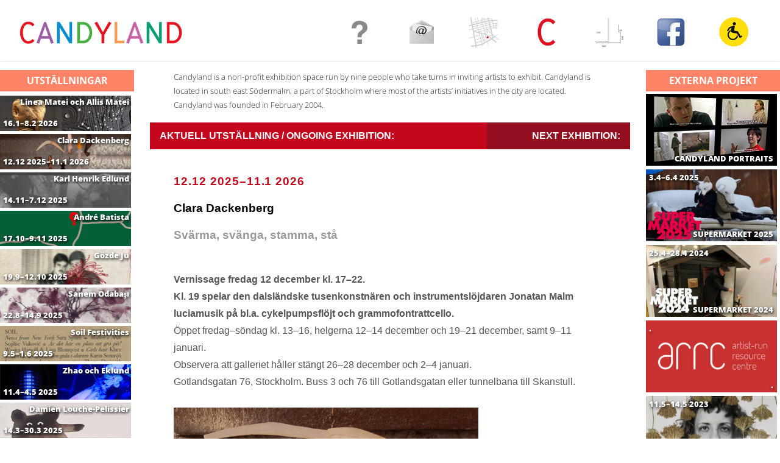

--- FILE ---
content_type: text/html; charset=UTF-8
request_url: https://candyland.se/
body_size: 27227
content:
<!DOCTYPE html>
<html lang="sv-SE">
<head>
<meta name="viewport" content="width=device-width, user-scalable=yes, initial-scale=1.0">
<meta http-equiv="X-UA-Compatible" content="IE=edge" /><meta charset="UTF-8">
<link rel="profile" href="http://gmpg.org/xfn/11">
<link rel="pingback" href="https://candyland.se/xmlrpc.php">

<script type="text/javascript">


   
</script>

<title>CANDYLAND Stockholm</title>
<meta name='robots' content='max-image-preview:large' />
<link rel="alternate" type="application/rss+xml" title="CANDYLAND Stockholm &raquo; Webbflöde" href="https://candyland.se/?feed=rss2" />
<link rel="alternate" type="application/rss+xml" title="CANDYLAND Stockholm &raquo; kommentarsflöde" href="https://candyland.se/?feed=comments-rss2" />
<script type="text/javascript">
window._wpemojiSettings = {"baseUrl":"https:\/\/s.w.org\/images\/core\/emoji\/14.0.0\/72x72\/","ext":".png","svgUrl":"https:\/\/s.w.org\/images\/core\/emoji\/14.0.0\/svg\/","svgExt":".svg","source":{"concatemoji":"https:\/\/candyland.se\/wp-includes\/js\/wp-emoji-release.min.js?ver=6.1.9"}};
/*! This file is auto-generated */
!function(e,a,t){var n,r,o,i=a.createElement("canvas"),p=i.getContext&&i.getContext("2d");function s(e,t){var a=String.fromCharCode,e=(p.clearRect(0,0,i.width,i.height),p.fillText(a.apply(this,e),0,0),i.toDataURL());return p.clearRect(0,0,i.width,i.height),p.fillText(a.apply(this,t),0,0),e===i.toDataURL()}function c(e){var t=a.createElement("script");t.src=e,t.defer=t.type="text/javascript",a.getElementsByTagName("head")[0].appendChild(t)}for(o=Array("flag","emoji"),t.supports={everything:!0,everythingExceptFlag:!0},r=0;r<o.length;r++)t.supports[o[r]]=function(e){if(p&&p.fillText)switch(p.textBaseline="top",p.font="600 32px Arial",e){case"flag":return s([127987,65039,8205,9895,65039],[127987,65039,8203,9895,65039])?!1:!s([55356,56826,55356,56819],[55356,56826,8203,55356,56819])&&!s([55356,57332,56128,56423,56128,56418,56128,56421,56128,56430,56128,56423,56128,56447],[55356,57332,8203,56128,56423,8203,56128,56418,8203,56128,56421,8203,56128,56430,8203,56128,56423,8203,56128,56447]);case"emoji":return!s([129777,127995,8205,129778,127999],[129777,127995,8203,129778,127999])}return!1}(o[r]),t.supports.everything=t.supports.everything&&t.supports[o[r]],"flag"!==o[r]&&(t.supports.everythingExceptFlag=t.supports.everythingExceptFlag&&t.supports[o[r]]);t.supports.everythingExceptFlag=t.supports.everythingExceptFlag&&!t.supports.flag,t.DOMReady=!1,t.readyCallback=function(){t.DOMReady=!0},t.supports.everything||(n=function(){t.readyCallback()},a.addEventListener?(a.addEventListener("DOMContentLoaded",n,!1),e.addEventListener("load",n,!1)):(e.attachEvent("onload",n),a.attachEvent("onreadystatechange",function(){"complete"===a.readyState&&t.readyCallback()})),(e=t.source||{}).concatemoji?c(e.concatemoji):e.wpemoji&&e.twemoji&&(c(e.twemoji),c(e.wpemoji)))}(window,document,window._wpemojiSettings);
</script>
<style type="text/css">
img.wp-smiley,
img.emoji {
	display: inline !important;
	border: none !important;
	box-shadow: none !important;
	height: 1em !important;
	width: 1em !important;
	margin: 0 0.07em !important;
	vertical-align: -0.1em !important;
	background: none !important;
	padding: 0 !important;
}
</style>
	<link rel='stylesheet' id='wp-block-library-css' href='https://candyland.se/wp-includes/css/dist/block-library/style.min.css?ver=6.1.9' type='text/css' media='all' />
<link rel='stylesheet' id='classic-theme-styles-css' href='https://candyland.se/wp-includes/css/classic-themes.min.css?ver=1' type='text/css' media='all' />
<style id='global-styles-inline-css' type='text/css'>
body{--wp--preset--color--black: #000000;--wp--preset--color--cyan-bluish-gray: #abb8c3;--wp--preset--color--white: #ffffff;--wp--preset--color--pale-pink: #f78da7;--wp--preset--color--vivid-red: #cf2e2e;--wp--preset--color--luminous-vivid-orange: #ff6900;--wp--preset--color--luminous-vivid-amber: #fcb900;--wp--preset--color--light-green-cyan: #7bdcb5;--wp--preset--color--vivid-green-cyan: #00d084;--wp--preset--color--pale-cyan-blue: #8ed1fc;--wp--preset--color--vivid-cyan-blue: #0693e3;--wp--preset--color--vivid-purple: #9b51e0;--wp--preset--gradient--vivid-cyan-blue-to-vivid-purple: linear-gradient(135deg,rgba(6,147,227,1) 0%,rgb(155,81,224) 100%);--wp--preset--gradient--light-green-cyan-to-vivid-green-cyan: linear-gradient(135deg,rgb(122,220,180) 0%,rgb(0,208,130) 100%);--wp--preset--gradient--luminous-vivid-amber-to-luminous-vivid-orange: linear-gradient(135deg,rgba(252,185,0,1) 0%,rgba(255,105,0,1) 100%);--wp--preset--gradient--luminous-vivid-orange-to-vivid-red: linear-gradient(135deg,rgba(255,105,0,1) 0%,rgb(207,46,46) 100%);--wp--preset--gradient--very-light-gray-to-cyan-bluish-gray: linear-gradient(135deg,rgb(238,238,238) 0%,rgb(169,184,195) 100%);--wp--preset--gradient--cool-to-warm-spectrum: linear-gradient(135deg,rgb(74,234,220) 0%,rgb(151,120,209) 20%,rgb(207,42,186) 40%,rgb(238,44,130) 60%,rgb(251,105,98) 80%,rgb(254,248,76) 100%);--wp--preset--gradient--blush-light-purple: linear-gradient(135deg,rgb(255,206,236) 0%,rgb(152,150,240) 100%);--wp--preset--gradient--blush-bordeaux: linear-gradient(135deg,rgb(254,205,165) 0%,rgb(254,45,45) 50%,rgb(107,0,62) 100%);--wp--preset--gradient--luminous-dusk: linear-gradient(135deg,rgb(255,203,112) 0%,rgb(199,81,192) 50%,rgb(65,88,208) 100%);--wp--preset--gradient--pale-ocean: linear-gradient(135deg,rgb(255,245,203) 0%,rgb(182,227,212) 50%,rgb(51,167,181) 100%);--wp--preset--gradient--electric-grass: linear-gradient(135deg,rgb(202,248,128) 0%,rgb(113,206,126) 100%);--wp--preset--gradient--midnight: linear-gradient(135deg,rgb(2,3,129) 0%,rgb(40,116,252) 100%);--wp--preset--duotone--dark-grayscale: url('#wp-duotone-dark-grayscale');--wp--preset--duotone--grayscale: url('#wp-duotone-grayscale');--wp--preset--duotone--purple-yellow: url('#wp-duotone-purple-yellow');--wp--preset--duotone--blue-red: url('#wp-duotone-blue-red');--wp--preset--duotone--midnight: url('#wp-duotone-midnight');--wp--preset--duotone--magenta-yellow: url('#wp-duotone-magenta-yellow');--wp--preset--duotone--purple-green: url('#wp-duotone-purple-green');--wp--preset--duotone--blue-orange: url('#wp-duotone-blue-orange');--wp--preset--font-size--small: 13px;--wp--preset--font-size--medium: 20px;--wp--preset--font-size--large: 36px;--wp--preset--font-size--x-large: 42px;--wp--preset--spacing--20: 0.44rem;--wp--preset--spacing--30: 0.67rem;--wp--preset--spacing--40: 1rem;--wp--preset--spacing--50: 1.5rem;--wp--preset--spacing--60: 2.25rem;--wp--preset--spacing--70: 3.38rem;--wp--preset--spacing--80: 5.06rem;}:where(.is-layout-flex){gap: 0.5em;}body .is-layout-flow > .alignleft{float: left;margin-inline-start: 0;margin-inline-end: 2em;}body .is-layout-flow > .alignright{float: right;margin-inline-start: 2em;margin-inline-end: 0;}body .is-layout-flow > .aligncenter{margin-left: auto !important;margin-right: auto !important;}body .is-layout-constrained > .alignleft{float: left;margin-inline-start: 0;margin-inline-end: 2em;}body .is-layout-constrained > .alignright{float: right;margin-inline-start: 2em;margin-inline-end: 0;}body .is-layout-constrained > .aligncenter{margin-left: auto !important;margin-right: auto !important;}body .is-layout-constrained > :where(:not(.alignleft):not(.alignright):not(.alignfull)){max-width: var(--wp--style--global--content-size);margin-left: auto !important;margin-right: auto !important;}body .is-layout-constrained > .alignwide{max-width: var(--wp--style--global--wide-size);}body .is-layout-flex{display: flex;}body .is-layout-flex{flex-wrap: wrap;align-items: center;}body .is-layout-flex > *{margin: 0;}:where(.wp-block-columns.is-layout-flex){gap: 2em;}.has-black-color{color: var(--wp--preset--color--black) !important;}.has-cyan-bluish-gray-color{color: var(--wp--preset--color--cyan-bluish-gray) !important;}.has-white-color{color: var(--wp--preset--color--white) !important;}.has-pale-pink-color{color: var(--wp--preset--color--pale-pink) !important;}.has-vivid-red-color{color: var(--wp--preset--color--vivid-red) !important;}.has-luminous-vivid-orange-color{color: var(--wp--preset--color--luminous-vivid-orange) !important;}.has-luminous-vivid-amber-color{color: var(--wp--preset--color--luminous-vivid-amber) !important;}.has-light-green-cyan-color{color: var(--wp--preset--color--light-green-cyan) !important;}.has-vivid-green-cyan-color{color: var(--wp--preset--color--vivid-green-cyan) !important;}.has-pale-cyan-blue-color{color: var(--wp--preset--color--pale-cyan-blue) !important;}.has-vivid-cyan-blue-color{color: var(--wp--preset--color--vivid-cyan-blue) !important;}.has-vivid-purple-color{color: var(--wp--preset--color--vivid-purple) !important;}.has-black-background-color{background-color: var(--wp--preset--color--black) !important;}.has-cyan-bluish-gray-background-color{background-color: var(--wp--preset--color--cyan-bluish-gray) !important;}.has-white-background-color{background-color: var(--wp--preset--color--white) !important;}.has-pale-pink-background-color{background-color: var(--wp--preset--color--pale-pink) !important;}.has-vivid-red-background-color{background-color: var(--wp--preset--color--vivid-red) !important;}.has-luminous-vivid-orange-background-color{background-color: var(--wp--preset--color--luminous-vivid-orange) !important;}.has-luminous-vivid-amber-background-color{background-color: var(--wp--preset--color--luminous-vivid-amber) !important;}.has-light-green-cyan-background-color{background-color: var(--wp--preset--color--light-green-cyan) !important;}.has-vivid-green-cyan-background-color{background-color: var(--wp--preset--color--vivid-green-cyan) !important;}.has-pale-cyan-blue-background-color{background-color: var(--wp--preset--color--pale-cyan-blue) !important;}.has-vivid-cyan-blue-background-color{background-color: var(--wp--preset--color--vivid-cyan-blue) !important;}.has-vivid-purple-background-color{background-color: var(--wp--preset--color--vivid-purple) !important;}.has-black-border-color{border-color: var(--wp--preset--color--black) !important;}.has-cyan-bluish-gray-border-color{border-color: var(--wp--preset--color--cyan-bluish-gray) !important;}.has-white-border-color{border-color: var(--wp--preset--color--white) !important;}.has-pale-pink-border-color{border-color: var(--wp--preset--color--pale-pink) !important;}.has-vivid-red-border-color{border-color: var(--wp--preset--color--vivid-red) !important;}.has-luminous-vivid-orange-border-color{border-color: var(--wp--preset--color--luminous-vivid-orange) !important;}.has-luminous-vivid-amber-border-color{border-color: var(--wp--preset--color--luminous-vivid-amber) !important;}.has-light-green-cyan-border-color{border-color: var(--wp--preset--color--light-green-cyan) !important;}.has-vivid-green-cyan-border-color{border-color: var(--wp--preset--color--vivid-green-cyan) !important;}.has-pale-cyan-blue-border-color{border-color: var(--wp--preset--color--pale-cyan-blue) !important;}.has-vivid-cyan-blue-border-color{border-color: var(--wp--preset--color--vivid-cyan-blue) !important;}.has-vivid-purple-border-color{border-color: var(--wp--preset--color--vivid-purple) !important;}.has-vivid-cyan-blue-to-vivid-purple-gradient-background{background: var(--wp--preset--gradient--vivid-cyan-blue-to-vivid-purple) !important;}.has-light-green-cyan-to-vivid-green-cyan-gradient-background{background: var(--wp--preset--gradient--light-green-cyan-to-vivid-green-cyan) !important;}.has-luminous-vivid-amber-to-luminous-vivid-orange-gradient-background{background: var(--wp--preset--gradient--luminous-vivid-amber-to-luminous-vivid-orange) !important;}.has-luminous-vivid-orange-to-vivid-red-gradient-background{background: var(--wp--preset--gradient--luminous-vivid-orange-to-vivid-red) !important;}.has-very-light-gray-to-cyan-bluish-gray-gradient-background{background: var(--wp--preset--gradient--very-light-gray-to-cyan-bluish-gray) !important;}.has-cool-to-warm-spectrum-gradient-background{background: var(--wp--preset--gradient--cool-to-warm-spectrum) !important;}.has-blush-light-purple-gradient-background{background: var(--wp--preset--gradient--blush-light-purple) !important;}.has-blush-bordeaux-gradient-background{background: var(--wp--preset--gradient--blush-bordeaux) !important;}.has-luminous-dusk-gradient-background{background: var(--wp--preset--gradient--luminous-dusk) !important;}.has-pale-ocean-gradient-background{background: var(--wp--preset--gradient--pale-ocean) !important;}.has-electric-grass-gradient-background{background: var(--wp--preset--gradient--electric-grass) !important;}.has-midnight-gradient-background{background: var(--wp--preset--gradient--midnight) !important;}.has-small-font-size{font-size: var(--wp--preset--font-size--small) !important;}.has-medium-font-size{font-size: var(--wp--preset--font-size--medium) !important;}.has-large-font-size{font-size: var(--wp--preset--font-size--large) !important;}.has-x-large-font-size{font-size: var(--wp--preset--font-size--x-large) !important;}
.wp-block-navigation a:where(:not(.wp-element-button)){color: inherit;}
:where(.wp-block-columns.is-layout-flex){gap: 2em;}
.wp-block-pullquote{font-size: 1.5em;line-height: 1.6;}
</style>
<link rel='stylesheet' id='LocalFontsPluginCSS-css' href='https://candyland.se/wp-content/plugins/LocalFontsPlugin/assets/css/LocalFontsPlugin.css?ver=6.1.9' type='text/css' media='all' />
<link rel='stylesheet' id='fluida-themefonts-css' href='https://candyland.se/wp-content/themes/fluida/resources/fonts/fontfaces.css?ver=0.9.8.3' type='text/css' media='all' />
<link rel='stylesheet' id='fluida-main-css' href='https://candyland.se/wp-content/themes/fluida/style.css?ver=0.9.8.3' type='text/css' media='all' />
<style id='fluida-main-inline-css' type='text/css'>
 #site-header-main-inside, #container, #colophon-inside, #footer-inside, #breadcrumbs-container-inside { margin: 0 auto; max-width: 1920px; } #site-header-main { left: 0; right: 0; } #primary { width: 220px; } #secondary { width: 220px; } #container.one-column { } #container.two-columns-right #secondary { float: right; } #container.two-columns-right .main, .two-columns-right #breadcrumbs { width: calc( 98% - 220px ); float: left; } #container.two-columns-left #primary { float: left; } #container.two-columns-left .main, .two-columns-left #breadcrumbs { width: calc( 98% - 220px ); float: right; } #container.three-columns-right #primary, #container.three-columns-left #primary, #container.three-columns-sided #primary { float: left; } #container.three-columns-right #secondary, #container.three-columns-left #secondary, #container.three-columns-sided #secondary { float: left; } #container.three-columns-right #primary, #container.three-columns-left #secondary { margin-left: 2%; margin-right: 2%; } #container.three-columns-right .main, .three-columns-right #breadcrumbs { width: calc( 96% - 440px ); float: left; } #container.three-columns-left .main, .three-columns-left #breadcrumbs { width: calc( 96% - 440px ); float: right; } #container.three-columns-sided #secondary { float: right; } #container.three-columns-sided .main, .three-columns-sided #breadcrumbs { width: calc( 96% - 440px ); float: right; margin: 0 calc( 2% + 220px ) 0 -1920px; } html { font-family: Helvetica Neue, Arial, Helvetica, sans-serif; font-size: 16px; font-weight: 400; line-height: 1; } #site-title { font-family: Open Sans Condensed; font-size: 150%; font-weight: 300; } #access ul li a { font-family: Open Sans Condensed; font-size: 105%; font-weight: 300; } .widget-title { font-family: Open Sans; font-size: 100%; font-weight: 700; } .widget-container { font-family: Open Sans; font-size: 100%; font-weight: 300; } .entry-title, #reply-title { font-family: Open Sans; font-size: 250%; font-weight: 300; } h1 { font-size: 2.99em; } h2 { font-size: 2.6em; } h3 { font-size: 2.21em; } h4 { font-size: 1.82em; } h5 { font-size: 1.43em; } h6 { font-size: 1.04em; } h1, h2, h3, h4, h5, h6 { font-family: Open Sans Condensed; font-weight: 300; } body { color: #555; background-color: #ffffff; } #site-header-main, #site-header-main, #site-header-main-inside, #access ul li, #access ul ul, .menu-search-animated .searchform input[type="search"], #access::after { background-color: #fff; } #access .menu-main-search .searchform { border-color: #0087d5; } #header a { color: #0087d5; } #access > div > ul > li, #access > div > ul > li > a { color: #0087d5; } #access ul.sub-menu li a, #access ul.children li a { color: #555; } #access ul.sub-menu li:hover, #access ul.children li:hover { background-color: rgba(85,85,85,0.1); } #access > div > ul > li:hover > a { color: #fff; } #access ul > li.current_page_item > a, #access ul > li.current-menu-item > a, #access ul > li.current_page_ancestor > a, #access ul > li.current-menu-ancestor > a, #access .sub-menu, #access .children { border-top-color: #0087d5; } #access ul ul ul { border-left-color: rgba(85,85,85,0.5); } #access ul.children > li.current_page_item > a, #access ul.sub-menu > li.current-menu-item > a, #access ul.children > li.current_page_ancestor > a, #access ul.sub-menu > li.current-menu-ancestor > a { border-color: #555; } .searchform .searchsubmit, .searchform:hover input[type="search"], .searchform input[type="search"]:focus { color: #fff; background-color: transparent; } #access > div > ul > li:hover { background-color: ; } .searchform::after, .searchform input[type="search"]:focus, .searchform .searchsubmit:hover { background-color: #0087d5; } article.hentry, #primary, .searchform, .main > div:not(#content-masonry), .main > header, .main > nav#nav-below, .pagination span, .pagination a, #nav-old-below .nav-previous, #nav-old-below .nav-next { background-color: #fff; } #breadcrumbs-container { background-color: #f8f8f8;} #secondary, #colophon { background-color: ; } #colophon, #footer { background-color: #222226; } span.entry-format { color: #0087d5; } .format-aside { border-color: #ffffff; } article.hentry .post-thumbnail-container { background-color: rgba(85,85,85,0.15); } .entry-content blockquote::before, .entry-content blockquote::after { color: rgba(85,85,85,0.1); } a { color: #0087d5; } a:hover, .entry-meta span a:hover, .comments-link a:hover { color: #e8a45c; } #footer a, .page-title strong { color: #0087d5; } #footer a:hover, #site-title a:hover span { color: #e8a45c; } #access > div > ul > li.menu-search-animated:hover i { color: #fff; } .continue-reading-link { color: #fff; background-color: #e8a45c} .continue-reading-link:before { background-color: #0087d5} .continue-reading-link:hover { color: #fff; } header.pad-container { border-top-color: #0087d5; } article.sticky:after { background-color: rgba(0,135,213,1); } .socials a:before { color: #0087d5; } .socials a:hover:before { color: #e8a45c; } .fluida-normalizedtags #content .tagcloud a { color: #fff; background-color: #0087d5; } .fluida-normalizedtags #content .tagcloud a:hover { background-color: #e8a45c; } #toTop .icon-back2top:before { color: #0087d5; } #toTop:hover .icon-back2top:before { color: #e8a45c; } .entry-meta .icon-metas:before { color: #e8a45c; } .page-link a:hover { border-top-color: #e8a45c; } #site-title span a span:first-child { background-color: #e8a45c; color: #fff; } .fluida-caption-one .main .wp-caption .wp-caption-text { border-color: #eeeeee; } .fluida-caption-two .main .wp-caption .wp-caption-text { background-color: #f5f5f5; } .fluida-image-one .entry-content img[class*="align"], .fluida-image-one .entry-summary img[class*="align"], .fluida-image-two .entry-content img[class*='align'], .fluida-image-two .entry-summary img[class*='align'] { border-color: #eeeeee; } .fluida-image-five .entry-content img[class*='align'], .fluida-image-five .entry-summary img[class*='align'] { border-color: #0087d5; } /* diffs */ span.edit-link a.post-edit-link, span.edit-link a.post-edit-link:hover, span.edit-link .icon-edit:before { color: #9a9a9a; } .searchform { border-color: #ebebeb; } .entry-meta span, .entry-utility span, .entry-meta time, .comment-meta a, #breadcrumbs-nav .icon-angle-right::before, .footermenu ul li span.sep { color: #9a9a9a; } #commentform { max-width:650px;} code, .reply a:after, #nav-below .nav-previous a:before, #nav-below .nav-next a:before, #colophon .widget-container:after, .reply a:after { background-color: #eeeeee; } pre, .entry-meta .author, nav.sidebarmenu, .page-link > span, article #author-info, #footer, .comment-author, .commentlist .comment-body, .commentlist .pingback, nav.sidebarmenu li a { border-color: #eeeeee; } select, input[type], textarea { color: #555; } button, input[type="button"], input[type="submit"], input[type="reset"] { background-color: #0087d5; color: #fff; } button:hover, input[type="button"]:hover, input[type="submit"]:hover, input[type="reset"]:hover { background-color: #e8a45c; } select, input[type], textarea { border-color: #e9e9e9; } input[type]:hover, textarea:hover, select:hover, input[type]:focus, textarea:focus, select:focus { border-color: #cdcdcd; } #toTop { background-color: rgba(250,250,250,0.8) } /* mobile menu */ nav#mobile-menu { background-color: #fff; } #mobile-menu .mobile-arrow { color: ; } #mobile-menu a.mopen { border-color: #555; color: #555; } .main .entry-content, .main .entry-summary { text-align: inherit; } .main p, .main ul, .main ol, .main dd, .main pre, .main hr { margin-bottom: 1; } .main p { text-indent: 0;} .main a.post-featured-image { background-position: center center; } #content { margin-top: 15px; } #content { padding-left: 0px; padding-right: 0px; } #header-widget-area { width: 33%; right: 10px; } .fluida-clean-table .main th, .fluida-clean-table .main td, .fluida-stripped-table .main th, .fluida-stripped-table .main td, .fluida-bordered-table .main th, .fluida-bordered-table .main td { border-color: #e9e9e9; } .fluida-stripped-table .main tr:nth-child(odd) td { background-color: #f6f6f6; } #secondary { border: 0; box-shadow: none; } #primary + #secondary { padding-left: 1em; } article.hentry .article-inner, #breadcrumbs-nav, #content-masonry article.hentry .article-inner, .pad-container { padding-left: 5%; padding-right: 5%; } #site-header-main, #site-header-main { height:100px; } .menu-search-animated, #sheader, .identity, #nav-toggle { height:100px; line-height:100px; } #access div > ul > li > a { line-height:98px; } #branding { height:100px; } .fluida-responsive-headerimage #masthead #header-image-main-inside { max-height: 250px; } .fluida-cropped-headerimage #masthead div.header-image { height: 250px; } #site-title { display: none; } #masthead #site-header-main { position: fixed; top: 0; box-shadow: 0 0 3px rgba(0,0,0,0.2); opacity: .95; } #header-image-main { margin-top: 100px; } 
/* Fluida Custom CSS */ html, body { margin: 0; height: 100%; overflow: hidden; } #primary { height:85vh; overflow-y:auto; overflow-x:hidden; } #secondary { height:85vh; overflow-y:auto; overflow-x:hidden; } #main { height:85vh; overflow-y:auto; overflow-x:hidden; } hr { width: 100%; height: 2px; color: #eeeeee; background-color:#eeeeee; } #secondary { background-color: #ffffff; } #secondary .post-title { color:white; text-shadow: 1px 2px 4px #000000; font-size: 0.8em; font-weight:800; line-height: 1.2em; position:relative; bottom: -114px; left:0px; padding: 0px 5px; width:97.2%; display: inline; float:left; text-align:right; } #primary .cat-post-thumbnail img{ max-height: 60px!important; } #secondary .cat-post-thumbnail img{ max-height: 120px!important; } #secondary .cat-post-item { padding: 0px 0px; border-bottom: 0px solid #fff!important; max-height: 120px; margin-bottom: 2px; } #secondary .widget-title { margin-bottom: -11px; } #secondary .widget-container { margin: 0 0 1.1em; } article.hentry, .main .content-widget { margin-bottom: 1.0em; } .u_thumb { position:relative; color: #ffffff; padding:0px 5px; text-shadow: 1px 2px 4px #000000; font-size: 0.8em; font-weight: 800; top: 85px; margin:-22px 0px; } .ep_thumb { position:relative; color: #ffffff; padding:0px 5px; text-shadow: 1px 2px 4px #000000; font-size: 0.8em; font-weight: 800; top: 40px; margin:-21px 0px; } .starttext { font-size: 0.9em; color: #222222; } .main .wp-caption .wp-caption-text { font-style: italic; padding: 0em 0.5em; text-align: right; font-size: 0.8em; } .widget-title { background-color: #ff8366; color: #ffffff; text-align: center; width: 100%; margin-bottom: 9px; } .main .widget-title{ background-color: #c4071d; margin-top: -1em!important; margin-bottom: 1em; padding: 1.5em 1em 0.5em 1em; } .main .widget-title-half{ background-color: #c4071d; width: 70.1%; margin-top: -1em!important; margin-bottom: 1em; padding: 1.5em 1em 0.5em 1em; text-align: left; float: left; color:#FFFFFF; font-weight: 800; } .main .widget-title-dark{ background-color: #930e1e; width: 29.9%; margin-top: -1em!important; margin-bottom: 1em; padding: 1.5em 1em 0.5em 1em; text-align: right; float: right; font-weight: 800; } .main .widget-title-dark a{ color:#ffffff; } .main .widget-title-dark a:hover{ color:#e8a45c; } .widget-container ul li { margin-bottom: 0em; } #primary .widget-title { margin-bottom: -44px; } #primary .post-title { color:white!important; text-shadow: 1px 2px 4px #000000; font-size: 0.8em; font-weight:800; position:relative; bottom:-22px; left:0px; padding: 0 2px; /* -moz-opacity:.55; filter:alpha(opacity=55); opacity:.55;*/ width:97.2%; display: inline; float:left; text-align:right; } .cat-post-item { padding: 0px 0; border-bottom: 0px solid #fff!important; } #primary .cat-post-item { padding: 5px 0; border-bottom: 0px solid #ccc; max-height: 60px; margin-bottom: 2px; } .sidey { padding: 0!important; } .cat-post-thumbnail img { width: 100%; margin: 1px auto 0px auto; float: none; } li a.cat-post-white, li a.cat-post-dark, li a.cat-post-scale, li a.cat-post-blur { display: inline-block; float: none; margin: 1px 3px 0px 3px; padding: 0px; } #site-copyright { font-style: normal; } .header-fixed #access img { max-height: 65px; width: auto; vertical-align: top; } .header-fixed #access .size-full{ max-height: 65px; width: auto; vertical-align: top; } #access img { max-height: 75px; width: auto; vertical-align:middle; } #access ul > li.current_page_item > a, #access ul > li.current-menu-item > a, #access ul > li.current_page_ancestor > a, #access ul > li.current-menu-ancestor > a, #access .sub-menu, #access .children { border-top-color: #c4071d; } #access ul > li > a:hover{ border-top-color: #0087d5; } .namn_u { color: #999999; font-weight: bold; padding: 0px; margin-bottom: 10px; font-size: 1.2em; } .tid_u { color: #c4071d; font-weight: bold; letter-spacing: 0.05em; padding: 20px 0px 0px 0px; margin-bottom: 10px; font-size: 1.2em; } .utstallare { color: #000000; font-weight: bold; padding: 0px; margin-bottom: 10px; font-size: 1.2em; } .article-inner header{ margin-top: -32px; } .entry-header { margin-top: -15px!important; } .textwidget { background-color: #ffffff; padding: 0% 5%; width: 100%; margin-bottom: -1.5em; font-size: 0.9em!important; color: #222222; } #primary .widget-area a { margin: 0px 3px; } #footer-inside { text-align: center!important; } #access ul li.menu-item.showonly{ display:none; } .nivo-caption { background-color:rgba(0, 0, 0, 0.2)!important; bottom: 0px; box-sizing: border-box; color: #ffffff; display: none; left: 0px; opacity: 1!important; overflow: hidden; padding: 1px 10px; position: absolute; width: 100%; z-index: 8; } @media only screen and (max-width: 800px){ #access ul li.menu-item.showonly{ display: block; } #main { height:70vh; overflow-y:auto; overflow-x:hidden; } } @media only screen and (max-width: 1300px) { /* For mobile phones: */ #access .size-full{ max-height: 65px; width: auto; vertical-align:middle; } #access img { max-height: 65px; width: auto; vertical-align:middle; } a#logo > img { width: auto; max-height: 70px; } #container[class*="three-"] .widget-container { float: left; margin-left: 0em!important; min-width: 100%; } } @media only screen and (max-width: 1080px) { /* For mobile phones: */ #access .size-full{ max-height: 50px; width: auto; vertical-align:middle; } #access img { max-height: 50px; width: auto; vertical-align:middle; } a#logo > img { width: auto; max-height: 60px; } } @media only screen and (max-width: 880px) { /* For mobile phones: */ #access .size-full{ max-height: 40px; width: auto; vertical-align:middle; } #masthead #site-header-main{ padding: 0 2%; } #access img { max-height: 40px; width: auto; vertical-align:middle; } a#logo > img { width: auto; max-height: 50px; } } /* iPad */ @media only screen and (max-width: 768px) and (orientation : portrait){ #primary { text-align: center; width: 100%; } #primary .cat-post-item { max-height: 205px; } #primary .cat-post-item a { font-size: 1.3em; top: 33px; left: 0px; } #primary .cat-post-item img { width: 100%; } #category-posts-2 .cat-post-item{ height: 205px; } .u_thumb { text-align: left; font-size: 1.2em; top: 200px; } #primary .widget-title { margin-bottom: -60px; } #category-posts-7-internal .cat-post-item { max-height: 210px; } #category-posts-9-internal .cat-post-item { max-height: 410px!important; } #category-posts-3-internal .cat-post-item { max-height: 460px!important; } #category-posts-3-internal { margin-top: 40px; } #secondary { text-align: center; width: 100%; } #secondary .cat-post-item a { font-size: 1.3em; top: 33px; left: 0px; } #secondary .cat-post-item img { width: 100%; } .ep_thumb { text-align: left; font-size: 1.4em; top: 310px; left: 15px; } } /* Mobil*/ @media only screen and (max-width: 667px){ #primary { text-align: center; width: 100%; } #primary .cat-post-item { max-height: 110px; } #primary .cat-post-item a { font-size: 1.3em; top: 33px; left: 0px; } #primary .cat-post-item img { width: 100%; } #category-posts-2 .cat-post-item{ height: 130px; } .u_thumb { text-align: left; font-size: 1.2em; top: 140px; } #primary .widget-title { margin-bottom: -60px; } #category-posts-7-internal .cat-post-item { max-height: 160px; } #category-posts-9-internal .cat-post-item { max-height: 200px!important; } #category-posts-3-internal .cat-post-item { max-height: 315px!important; } #category-posts-3-internal { margin-top: 40px; } #secondary { text-align: center; width: 100%; } #secondary .cat-post-item a { font-size: 1.3em; top: 33px; left: 0px; } #secondary .cat-post-item img { width: 100%; } .ep_thumb { text-align: left; font-size: 1.4em; top: 210px; left: 15px; } } /* vid uppdatering av pluggen category posts: Gör först back-up på cat-posts.php. Där finns scriptet för att lägga datumet på post-thumb. Ta sedan bort pluggens css i widgetinställningarna om den har fallit ur.*/ 
</style>
<link rel='stylesheet' id='fluida-responsive-css' href='https://candyland.se/wp-content/themes/fluida/resources/styles/responsive.css?ver=0.9.8.3' type='text/css' media='all' />
<!--[if lt IE 9]>
<script type='text/javascript' src='https://candyland.se/wp-content/themes/fluida/resources/js/html5shiv.min.js?ver=0.9.8.3' id='fluida-html5shiv-js'></script>
<![endif]-->
<link rel="https://api.w.org/" href="https://candyland.se/index.php?rest_route=/" /><link rel="alternate" type="application/json" href="https://candyland.se/index.php?rest_route=/wp/v2/pages/703" /><link rel="EditURI" type="application/rsd+xml" title="RSD" href="https://candyland.se/xmlrpc.php?rsd" />
<link rel="wlwmanifest" type="application/wlwmanifest+xml" href="https://candyland.se/wp-includes/wlwmanifest.xml" />
<meta name="generator" content="WordPress 6.1.9" />
<link rel="canonical" href="https://candyland.se/" />
<link rel='shortlink' href='https://candyland.se/' />
<link rel="alternate" type="application/json+oembed" href="https://candyland.se/index.php?rest_route=%2Foembed%2F1.0%2Fembed&#038;url=https%3A%2F%2Fcandyland.se%2F" />
<link rel="alternate" type="text/xml+oembed" href="https://candyland.se/index.php?rest_route=%2Foembed%2F1.0%2Fembed&#038;url=https%3A%2F%2Fcandyland.se%2F&#038;format=xml" />
<style type="text/css">
    #category-posts-2-internal .cat-post-crop {overflow: hidden; display:block}
#category-posts-2-internal .cat-post-item img {margin: initial;}
</style>
    
<meta property="og:title" content="Candyland – konstnärsdrivet galleri i Stockholm" />
<meta property="og:description" content="Aktuella utställningar, program och information om Candyland" />
<meta property="og:image" content="https://candyland.se/wp-content/uploads/2025/12/candyland.jpg" />
<meta property="og:url" content="https://candyland.se" />
<meta property="og:type" content="website" />

<link rel="icon" href="https://candyland.se/wp-content/uploads/2016/09/icon-1-150x150.png" sizes="32x32" />
<link rel="icon" href="https://candyland.se/wp-content/uploads/2016/09/icon-1.png" sizes="192x192" />
<link rel="apple-touch-icon" href="https://candyland.se/wp-content/uploads/2016/09/icon-1.png" />
<meta name="msapplication-TileImage" content="https://candyland.se/wp-content/uploads/2016/09/icon-1.png" />
		<style type="text/css" id="wp-custom-css">
			#category-posts-7-internal .u_thumb,
#category-posts-3-internal .ep_thumb {
visibility: hidden;
}
#primary .widget-title {

    margin-bottom: -44px;

}
.category-utstallningar_gw .tid_u,
.category-utstallningar_gw .namn_u,
.category-utstallningar_gw .utstallare {
visibility: hidden!important;
}
.category-utstallningar_gw .article-inner header { 
margin-top: -150px!important;
}

.category-externa-projekt_gw .tid_u,
.category-externa-projekt_gw .namn_u,
.category-externa-projekt_gw .utstallare {
visibility: hidden!important;
}
.category-externa-projekt_gw .article-inner header { 
margin-top: -180px!important;
}
.metaslider.ms-theme-nivo-light .slider-wrapper {
    padding: 0px!important;
}

/* vid uppdatering händer något när man uppdaterar category posts widget*/
/* back-up från css */
/* Fluida Custom CSS */
html, body {
margin: 0; 
height: 100%; 
overflow: hidden;
}

#primary {
height:85vh;
overflow-y:auto; 
overflow-x:hidden; 
}
#secondary {
height:85vh;
overflow-y:auto; 
overflow-x:hidden; 
}

#main {
height:85vh;
overflow-y:auto; 
overflow-x:hidden; 
}

hr {
width: 100%;
height: 2px;
color: #eeeeee;
background-color:#eeeeee;
}

#secondary {
background-color: #ffffff;
}

#secondary .post-title {
color:white;
text-shadow: 1px 2px 4px #000000;
font-size: 0.8em;
font-weight:800;
line-height: 1.2em;
position:relative;
bottom: -114px;
left:0px;
padding: 0px 5px;
width:97.2%;
display: inline;
float:left;
text-align:right;
}

#primary .cat-post-thumbnail img{
    max-height: 60px!important;

}

#secondary .cat-post-thumbnail img{
    max-height: 120px!important;
}

#secondary .cat-post-item {
    padding: 0px 0px;
    border-bottom: 0px solid #fff!important;
max-height: 120px;
margin-bottom: 2px;
}

#secondary .widget-title {
margin-bottom: -11px;
}

#secondary .widget-container {
    margin: 0 0 1.1em;
}

article.hentry, .main .content-widget {
    margin-bottom: 1.0em;
}

.u_thumb {
position:relative;
color: #ffffff;
padding:0px 5px;
text-shadow: 1px 2px 4px #000000;
font-size: 0.8em;
font-weight: 800;
top: 85px;
margin:-22px 0px;
}

.ep_thumb {
position:relative;
color: #ffffff;
padding:0px 5px;
text-shadow: 1px 2px 4px #000000;
font-size: 0.8em;
font-weight: 800;
top: 40px;
margin:-21px 0px;
}

.starttext {
font-size: 0.9em;
color: #222222;
}

.main .wp-caption .wp-caption-text {
    font-style: italic;
    padding: 0em 0.5em;
    text-align: right;
font-size: 0.8em;
}

.widget-title {
background-color: #ff8366;
color: #ffffff;
text-align: center;
width: 100%;
margin-bottom: 9px;
}

.main .widget-title{
background-color: #c4071d;
margin-top: -1em!important;
margin-bottom: 1em;
padding: 1.5em 1em 0.5em 1em;
}

.main .widget-title-half{
background-color: #c4071d;
width: 70.1%;
margin-top: -1em!important;
margin-bottom: 1em;
padding: 1.5em 1em 0.5em 1em;
text-align: left;
float: left;
color:#FFFFFF;
font-weight: 800;
}
.main .widget-title-dark{
background-color: #930e1e;
width: 29.9%;
margin-top: -1em!important;
margin-bottom: 1em;
padding: 1.5em 1em 0.5em 1em;
text-align: right;
float: right;
font-weight: 800;

}

.main .widget-title-dark a{
color:#ffffff;
}
.main .widget-title-dark a:hover{
color:#e8a45c;
}

.widget-container ul li {
    margin-bottom: 0em;
}

#primary .widget-title {
margin-bottom: -44px;
}

#primary .post-title {
color:white!important;
text-shadow: 1px 2px 4px #000000;
font-size: 0.8em;
font-weight:800;
position:relative;
bottom:-22px;
left:0px;
padding: 0 2px;
/* -moz-opacity:.55;
filter:alpha(opacity=55);
opacity:.55;*/
width:97.2%;
display: inline;
float:left;
text-align:right;
}

.cat-post-item {
    padding: 0px 0;
    border-bottom: 0px solid #fff!important;
}

#primary .cat-post-item {
    padding: 5px 0;
    border-bottom: 0px solid #ccc;
max-height: 60px;
margin-bottom: 2px;
}

.sidey {
padding: 0!important;
}
.cat-post-thumbnail img {
width: 100%;
margin: 1px auto 0px auto;
float: none;
}
li a.cat-post-white, li a.cat-post-dark, li a.cat-post-scale, li a.cat-post-blur {
    display: inline-block;
    float: none;
    margin: 1px 3px 0px 3px;
padding: 0px;
}
#site-copyright {
font-style: normal;
}
.header-fixed #access img {
max-height: 65px;
width: auto;
vertical-align: top;
}
.header-fixed #access .size-full{
max-height: 65px;
width: auto;
vertical-align: top;
}
#access img {
max-height: 75px;
width: auto;
vertical-align:middle;
}
#access ul > li.current_page_item > a, #access ul > li.current-menu-item > a, #access ul > li.current_page_ancestor > a, #access ul > li.current-menu-ancestor > a, #access .sub-menu, #access .children {
    border-top-color: #c4071d;
}
#access ul > li > a:hover{ 
border-top-color: #0087d5;
}
.namn_u {
color: #999999;
font-weight: bold;
padding: 0px;
margin-bottom: 10px;
font-size: 1.2em;
}
.tid_u {
color: #c4071d;
font-weight: bold;
letter-spacing: 0.05em;
padding: 20px 0px 0px 0px;
margin-bottom: 10px;
font-size: 1.2em;
}
.utstallare {
color: #000000;
font-weight: bold;
padding: 0px;
margin-bottom: 10px;
font-size: 1.2em;
}
.article-inner header{
margin-top: -32px;
}

.entry-header {
margin-top: -15px!important;
}
.textwidget {
background-color: #ffffff;
padding: 0% 5%;
width: 100%;
margin-bottom: -1.5em;
font-size: 0.9em!important;
color: #222222;
}
#primary .widget-area a {
margin: 0px 3px;
}

#footer-inside {
text-align: center!important;
}
#access ul li.menu-item.showonly{
  display:none; 
}

.nivo-caption {
  background-color:rgba(0, 0, 0, 0.2)!important;
     bottom: 0px;
     box-sizing: border-box;
     color: #ffffff;
     display: none;
     left: 0px;
     opacity: 1!important;
     overflow: hidden;
     padding: 1px 10px;
     position: absolute;
     width: 100%;
     z-index: 8;
}
 
@media only screen and (max-width: 800px){

   #access ul li.menu-item.showonly{
      display: block;
   }
#main {
height:70vh;
overflow-y:auto; 
overflow-x:hidden; 
}

}
@media only screen and (max-width: 1300px) {
    /* For mobile phones: */
#access .size-full{
max-height: 65px;
width: auto;
vertical-align:middle;
}
#access img {
max-height: 65px;
width: auto;
vertical-align:middle;
}
a#logo > img {
width: auto;
max-height: 70px;
}
#container[class*="three-"] .widget-container {
float: left;
margin-left: 0em!important;
    min-width: 100%;
}
}
@media only screen and (max-width: 1080px) {
    /* For mobile phones: */
#access .size-full{
max-height: 50px;
width: auto;
vertical-align:middle;
}
#access img {
max-height: 50px;
width: auto;
vertical-align:middle;
}
a#logo > img {
width: auto;
max-height: 60px;
}
}
@media only screen and (max-width: 880px) {
    /* For mobile phones: */
#access .size-full{
max-height: 40px;
width: auto;
vertical-align:middle;
}
#masthead #site-header-main{
padding: 0 2%;
}
#access img {
max-height: 40px;
width: auto;
vertical-align:middle;
}
a#logo > img {
width: auto;
max-height: 50px;
}

}
@media only screen and (max-width: 667px) {
	.cat-post-crop {
		width: 100%!important;
	}
	.cat-post-item a img {
		width: 100%!important;
object-fit: cover; 


	}

}
/* vid uppdatering av pluggen category posts: Gör först back-up på cat-posts.php. Där finns scriptet för att lägga datumet på post-thumb. Ta sedan bort pluggens css i widgetinställningarna om den har fallit ur.*/


		</style>
		</head>

<body class="home page-template page-template-templates page-template-start_template-threecolumns-center page-template-templatesstart_template-threecolumns-center-php page page-id-703 wp-custom-logo fluida-image-none fluida-caption-zero fluida-totop-normal fluida-stripped-table fluida-fixed-menu fluida-responsive-headerimage fluida-responsive-featured magazine-one magazine-layout comment-placeholder hide-cat-title fluida-normalizedtags" itemscope itemtype="http://schema.org/WebPage">
		
	<header id="masthead" class="site-header"  itemscope itemtype="http://schema.org/WPHeader" role="banner">	
	
		<div id="site-header-main">
			<div id="site-header-main-inside">
		
				<nav id="mobile-menu"> 
					<span id="nav-cancel"><i class="icon-cancel"></i></span>
					<div><ul id="mobile-nav" class=""><li id="menu-item-709" class="showonly menu-item menu-item-type-taxonomy menu-item-object-category menu-item-709"><a href="https://candyland.se/?cat=6"><span>AKTUELLA UTSTÄLLNINGAR/PROJEKT</span></a></li>
<li id="menu-item-847" class="showonly menu-item menu-item-type-taxonomy menu-item-object-category menu-item-847"><a href="https://candyland.se/?cat=10"><span>KOMMANDE UTSTÄLLNINGAR/PROJEKT</span></a></li>
<li id="menu-item-1291" class="showonly menu-item menu-item-type-post_type menu-item-object-page menu-item-1291"><a href="https://candyland.se/?page_id=1288"><span>UTSTÄLLNINGAR</span></a></li>
<li id="menu-item-1370" class="showonly menu-item menu-item-type-post_type menu-item-object-page menu-item-1370"><a href="https://candyland.se/?page_id=1368"><span>EXTERNA PROJEKT</span></a></li>
<li id="menu-item-43" class="menu-item menu-item-type-post_type menu-item-object-page menu-item-43 has-image"><a href="https://candyland.se/?page_id=29"><span><img width="80" height="100" src="https://candyland.se/wp-content/uploads/2016/09/om.png" class="attachment-full size-full wp-post-image" alt="OM" decoding="async" loading="lazy" title="OM" /></span></a></li>
<li id="menu-item-24" class="menu-item menu-item-type-post_type menu-item-object-page menu-item-24 has-image"><a href="https://candyland.se/?page_id=21"><span><img width="80" height="100" src="https://candyland.se/wp-content/uploads/2016/09/kontakt.png" class="attachment-full size-full wp-post-image" alt="EMAIL/NEWSLETTER" decoding="async" loading="lazy" title="EMAIL/NEWSLETTER" /></span></a></li>
<li id="menu-item-52" class="menu-item menu-item-type-post_type menu-item-object-page menu-item-52 has-image"><a href="https://candyland.se/?page_id=47"><span><img width="80" height="100" src="https://candyland.se/wp-content/uploads/2016/09/karta_meny.png" class="attachment-full size-full wp-post-image" alt="SAMTIDSKONST PÅ ÖSTRA SÖDERMALM" decoding="async" loading="lazy" title="SAMTIDSKONST PÅ ÖSTRA SÖDERMALM" /></span></a></li>
<li id="menu-item-64" class="menu-item menu-item-type-post_type menu-item-object-page menu-item-64 has-image"><a href="https://candyland.se/?page_id=55"><span><img width="80" height="100" src="https://candyland.se/wp-content/uploads/2016/09/logo.png" class="attachment-full size-full wp-post-image" alt="LOGO" decoding="async" loading="lazy" title="LOGO" /></span></a></li>
<li id="menu-item-71" class="menu-item menu-item-type-post_type menu-item-object-page menu-item-71 has-image"><a href="https://candyland.se/?page_id=66"><span><img width="80" height="100" src="https://candyland.se/wp-content/uploads/2016/09/ritningar.png" class="attachment-full size-full wp-post-image" alt="RITNINGAR" decoding="async" loading="lazy" title="RITNINGAR" /></span></a></li>
<li id="menu-item-80" class="menu-item menu-item-type-custom menu-item-object-custom menu-item-80 has-image"><a target="_blank" rel="noopener" href="https://www.facebook.com/pages/Candyland/180987525271928"><span><img width="80" height="100" src="https://candyland.se/wp-content/uploads/2016/09/facebook.png" class="attachment-full size-full wp-post-image" alt="FACEBOOK" decoding="async" loading="lazy" title="FACEBOOK" /></span></a></li>
<li id="menu-item-81" class="menu-item menu-item-type-post_type menu-item-object-page menu-item-81 has-image"><a href="https://candyland.se/?page_id=76"><span><img width="80" height="100" src="https://candyland.se/wp-content/uploads/2016/09/tillganglighet.png" class="attachment-full size-full wp-post-image" alt="TILLGÄNGLIGHET" decoding="async" loading="lazy" title="TILLGÄNGLIGHET" /></span></a></li>
</ul></div>				</nav> <!-- #mobile-menu -->
				
				<div id="branding">
					<div class="identity"><a href="https://candyland.se/" id="logo" class="custom-logo-link" alt="CANDYLAND Stockholm" title="CANDYLAND Stockholm" rel="home" aria-current="page"><img   src="https://candyland.se/wp-content/uploads/2016/09/cropped-logga.png" class="custom-logo" alt="CANDYLAND Stockholm" decoding="async" srcset="https://candyland.se/wp-content/uploads/2016/09/cropped-logga.png 400w, https://candyland.se/wp-content/uploads/2016/09/cropped-logga-300x75.png 300w" sizes="(max-width: 400px) 100vw, 400px" /></a></div>				</div><!-- #branding -->

								
				<a id="nav-toggle"><span>&nbsp;</span></a>
				<nav id="access" role="navigation"  aria-label="Primary Menu"  itemscope itemtype="http://schema.org/SiteNavigationElement">
						<div class="skip-link screen-reader-text">
		<a href="#main" title="Skip to content"> Skip to content </a>
	</div>
	<div><ul id="prime_nav" class=""><li class="showonly menu-item menu-item-type-taxonomy menu-item-object-category menu-item-709"><a href="https://candyland.se/?cat=6"><span>AKTUELLA UTSTÄLLNINGAR/PROJEKT</span></a></li>
<li class="showonly menu-item menu-item-type-taxonomy menu-item-object-category menu-item-847"><a href="https://candyland.se/?cat=10"><span>KOMMANDE UTSTÄLLNINGAR/PROJEKT</span></a></li>
<li class="showonly menu-item menu-item-type-post_type menu-item-object-page menu-item-1291"><a href="https://candyland.se/?page_id=1288"><span>UTSTÄLLNINGAR</span></a></li>
<li class="showonly menu-item menu-item-type-post_type menu-item-object-page menu-item-1370"><a href="https://candyland.se/?page_id=1368"><span>EXTERNA PROJEKT</span></a></li>
<li class="menu-item menu-item-type-post_type menu-item-object-page menu-item-43 has-image"><a href="https://candyland.se/?page_id=29"><span><img width="80" height="100" src="https://candyland.se/wp-content/uploads/2016/09/om.png" class="attachment-full size-full wp-post-image" alt="OM" decoding="async" loading="lazy" title="OM" /></span></a></li>
<li class="menu-item menu-item-type-post_type menu-item-object-page menu-item-24 has-image"><a href="https://candyland.se/?page_id=21"><span><img width="80" height="100" src="https://candyland.se/wp-content/uploads/2016/09/kontakt.png" class="attachment-full size-full wp-post-image" alt="EMAIL/NEWSLETTER" decoding="async" loading="lazy" title="EMAIL/NEWSLETTER" /></span></a></li>
<li class="menu-item menu-item-type-post_type menu-item-object-page menu-item-52 has-image"><a href="https://candyland.se/?page_id=47"><span><img width="80" height="100" src="https://candyland.se/wp-content/uploads/2016/09/karta_meny.png" class="attachment-full size-full wp-post-image" alt="SAMTIDSKONST PÅ ÖSTRA SÖDERMALM" decoding="async" loading="lazy" title="SAMTIDSKONST PÅ ÖSTRA SÖDERMALM" /></span></a></li>
<li class="menu-item menu-item-type-post_type menu-item-object-page menu-item-64 has-image"><a href="https://candyland.se/?page_id=55"><span><img width="80" height="100" src="https://candyland.se/wp-content/uploads/2016/09/logo.png" class="attachment-full size-full wp-post-image" alt="LOGO" decoding="async" loading="lazy" title="LOGO" /></span></a></li>
<li class="menu-item menu-item-type-post_type menu-item-object-page menu-item-71 has-image"><a href="https://candyland.se/?page_id=66"><span><img width="80" height="100" src="https://candyland.se/wp-content/uploads/2016/09/ritningar.png" class="attachment-full size-full wp-post-image" alt="RITNINGAR" decoding="async" loading="lazy" title="RITNINGAR" /></span></a></li>
<li class="menu-item menu-item-type-custom menu-item-object-custom menu-item-80 has-image"><a target="_blank" rel="noopener" href="https://www.facebook.com/pages/Candyland/180987525271928"><span><img width="80" height="100" src="https://candyland.se/wp-content/uploads/2016/09/facebook.png" class="attachment-full size-full wp-post-image" alt="FACEBOOK" decoding="async" loading="lazy" title="FACEBOOK" /></span></a></li>
<li class="menu-item menu-item-type-post_type menu-item-object-page menu-item-81 has-image"><a href="https://candyland.se/?page_id=76"><span><img width="80" height="100" src="https://candyland.se/wp-content/uploads/2016/09/tillganglighet.png" class="attachment-full size-full wp-post-image" alt="TILLGÄNGLIGHET" decoding="async" loading="lazy" title="TILLGÄNGLIGHET" /></span></a></li>
</ul></div>				</nav><!-- #access -->
						
			</div><!-- #site-header-main-inside -->
		</div><!-- #site-header-main -->
		
		<div id="header-image-main">
			<div id="header-image-main-inside">
							</div><!-- #header-image-main-inside -->
		</div><!-- #header-image-main -->
		
	</header><!-- #masthead -->

	
	<div id="content">
				
	<div id="container" class="three-columns-sided">
		<main id="main" role="main"  itemscope itemtype="http://schema.org/Blog" class="main">
        <div class="article-inner"><span class="starttext">		<aside class="content-widget content-widget-before"  itemscope itemtype="http://schema.org/WPSideBar">
			<section id="text-3" class="widget-container widget_text">			<div class="textwidget"><p>Candyland is a non-profit exhibition space run by nine people who take turns in inviting artists to exhibit. Candyland is located in south east Södermalm, a part of Stockholm where most of the artists&#8217; initiatives in the city are located. Candyland was founded in February 2004.</p>
</div>
		</section>		</aside><!--content-widget--></span></div>
        
   <!-- template part start -->
 
 
	<article id="post-5013" class="post-5013 post type-post status-publish format-standard has-post-thumbnail hentry category-aktuellt category-utstallningar" itemscope itemtype="http://schema.org/Article" itemprop="mainEntity">
    <span class="widget-title-half">AKTUELL UTST&Auml;LLNING / ONGOING EXHIBITION:</span><div class="widget-title-dark"><a href="http://candyland.se/?page_id=835" target="_self">NEXT EXHIBITION:</a></div>
    
		<div class="article-inner">
			<header>
            
            <!-- custom hannastyles--> 
             <div class="tid_u">12.12 2025–11.1 2026</div> 
 <div class="utstallare">Clara Dackenberg</div> 
 <div class="namn_u">Svärma, svänga, stamma, stå</div> 
   
<!-- custom hannastyles end-->

								<span class="entry-meta" >
									</span>
			</header>

			<div class="entry-content">
				<p><strong>Vernissage fredag 12 december kl. 17–22.</strong><br />
<strong>Kl. 19 spelar den dalsländske tusenkonstnären och instrumentslöjdaren Jonatan Malm luciamusik på bl.a. cykelpumpsflöjt och grammofontrattcello. </strong><br />
Öppet fredag–söndag kl. 13–16, helgerna 12–14 december och 19–21 december, samt 9–11 januari.<br />
Observera att galleriet håller stängt 26–28 december och 2–4 januari.<br />
Gotlandsgatan 76, Stockholm. Buss 3 och 76 till Gotlandsgatan eller tunnelbana till Skanstull.</p>
<p>&nbsp;</p>
<p><a href="https://candyland.se/wp-content/uploads/2025/11/251212_dackenberg.jpg"><img decoding="async" loading="lazy" class="wp-image-5014 alignnone" src="https://candyland.se/wp-content/uploads/2025/11/251212_dackenberg-895x1024.jpg" alt="Mobil av Clara Dackenberg" width="500" height="572" srcset="https://candyland.se/wp-content/uploads/2025/11/251212_dackenberg-895x1024.jpg 895w, https://candyland.se/wp-content/uploads/2025/11/251212_dackenberg-262x300.jpg 262w, https://candyland.se/wp-content/uploads/2025/11/251212_dackenberg-768x879.jpg 768w, https://candyland.se/wp-content/uploads/2025/11/251212_dackenberg-1258x1440.jpg 1258w, https://candyland.se/wp-content/uploads/2025/11/251212_dackenberg.jpg 1300w" sizes="(max-width: 500px) 100vw, 500px" /></a></p>
<p>&nbsp;</p>
<p><span style="color: #000000;"><strong>Svärma, svänga, stamma, stå</strong></span></p>
<p><span style="color: #000000;">Svängande myllrande former av djur och natur, en blomma som tycks vara en avbild av alla blommor, en fjäril urbilden för alla fjärilar som flaxar med sina små vingar runt vårt klot. Vi hör lövsuset, vi känner ruset i allt som växer, klänger uppåt. Livet också i det som hänger och dinglar neråt, kanske är på fallrepet, singlar ner en höstdag. Fast mest tycks det vara sprudlande och evig vår i Clara Dackenbergs värld, sprängkraften i naturen då, allt som vill upp och ut. Som vill liv, i egen rätt.</span></p>
<p><span style="color: #000000;">Här finns avbildad natur i relief och djurkaraktärer som kliver fram ur material som trä och papp. Sturska och lite stöddiga står de där som ville också de säga, jag finns på egna villkor, jag har mitt unika uttryck. Hos Dackenberg möter vi en värld i ständig rörelse och förvandling. </span></p>
<p>&nbsp;</p>
<p>Clara Dackenberg är född i Umeå 1987 och nu bosatt i Malmö. Utbildad vid HDK och Konstfack (MFA från programmet Storytelling 2015). Hon debuterade som bilderboksillustratör 2010 med <em>Nu eller kanske Mu – en kärlekshistoria</em> (skriven av Johan Gardfors) och har sedan dess hunnit med många prisbelönta titlar. Skulpterar gör hon gärna i färsk björk och enbart med handverktyg (yxa, såg och kniv) med inspiration från slöjd- och folkkonsttraditionen.</p>
<p>Clara Dackenberg är inbjuden till Candyland galleri@candyland.se av Johanna Ringertz, johanna@candyland.se tel: 0702499622.</p>
<p>Candylands utställningsprogram bygger på ideellt arbete men stöds också av Stockholms stad och Statens Kulturråd.</p>
<p>&nbsp;</p>
<p>&nbsp;</p>
<p>PRESSBILDER / PRESS IMAGES:</p>
<p><a href="https://candyland.se/wp-content/uploads/2025/11/Detalj-vit-bakgrund-webb.jpg"><img decoding="async" loading="lazy" class="alignleft size-thumbnail wp-image-5015" src="https://candyland.se/wp-content/uploads/2025/11/Detalj-vit-bakgrund-webb-150x150.jpg" alt="" width="150" height="150" srcset="https://candyland.se/wp-content/uploads/2025/11/Detalj-vit-bakgrund-webb-150x150.jpg 150w, https://candyland.se/wp-content/uploads/2025/11/Detalj-vit-bakgrund-webb-1440x1440.jpg 1440w" sizes="(max-width: 150px) 100vw, 150px" /></a> <a href="https://candyland.se/wp-content/uploads/2025/11/mobil-fasad-webb.jpg"><img decoding="async" loading="lazy" class="alignleft size-thumbnail wp-image-5016" src="https://candyland.se/wp-content/uploads/2025/11/mobil-fasad-webb-150x150.jpg" alt="" width="150" height="150" srcset="https://candyland.se/wp-content/uploads/2025/11/mobil-fasad-webb-150x150.jpg 150w, https://candyland.se/wp-content/uploads/2025/11/mobil-fasad-webb-1440x1440.jpg 1440w" sizes="(max-width: 150px) 100vw, 150px" /></a></p>
							</div><!-- .entry-content -->

					</div><!-- .article-inner -->
	</article><!-- #post-## -->

<!-- template part stop -->
		<aside class="content-widget content-widget-after"  itemscope itemtype="http://schema.org/WPSideBar">
			<section id="text-4" class="widget-container widget_text">			<div class="textwidget"><hr>
CANDYLAND | Gotlandsgatan 76 | 11638 Stockholm | Sweden | <a href="mailto:galleri@candyland.se">galleri(at)candyland.se</a> | <a href="http://candyland.se/?page_id=855">Cookie Policy</a></br></div>
		</section>		</aside><!--content-widget-->		</main><!-- #main -->
		
<aside id="primary" class="widget-area sidey" onscroll="bindScrollEvent()" role="complementary"  itemscope itemtype="http://schema.org/WPSideBar">
	
	<section id="category-posts-2" class="widget-container cat-post-widget"><h2 class="widget-title"><span>UTSTÄLLNINGAR</span></h2><ul id="category-posts-2-internal" class="category-posts-internal">
 <li class="u_thumb">16.1–8.2 2026</li><li class='cat-post-item'><a class="post-title" href="https://candyland.se/?p=5026" rel="bookmark">Linea Matei och Allis Matei</a> <a class="cat-post-thumbnail cat-post-none" href="https://candyland.se/?p=5026" title="Linea Matei och Allis Matei"><span class="cat-post-crop" style="width:215px;height:58px;"><img style="margin-top:-0.13551401869159px;height:58.271028037383px;clip:rect(auto,215.13551401869px,auto,0.13551401869159px);width:auto;max-width:initial;" width='215' height='58.271028037383' src="https://candyland.se/wp-content/uploads/2026/01/260116_matei_menu.jpg" class="attachment-215x58 size-215x58 wp-post-image" alt="" decoding="async" loading="lazy" /></span></a></li> <li class="u_thumb">12.12 2025–11.1 2026</li><li class='cat-post-item'><a class="post-title" href="https://candyland.se/?p=5013" rel="bookmark">Clara Dackenberg</a> <a class="cat-post-thumbnail cat-post-none" href="https://candyland.se/?p=5013" title="Clara Dackenberg"><span class="cat-post-crop" style="width:215px;height:58px;"><img style="margin-top:-0.13551401869159px;height:58.271028037383px;clip:rect(auto,215.13551401869px,auto,0.13551401869159px);width:auto;max-width:initial;" width='215' height='58.271028037383' src="https://candyland.se/wp-content/uploads/2025/11/251212_dackenberg_menu.jpg" class="attachment-215x58 size-215x58 wp-post-image" alt="" decoding="async" loading="lazy" /></span></a></li> <li class="u_thumb">14.11–7.12 2025</li><li class='cat-post-item'><a class="post-title" href="https://candyland.se/?p=5000" rel="bookmark">Karl Henrik Edlund</a> <a class="cat-post-thumbnail cat-post-none" href="https://candyland.se/?p=5000" title="Karl Henrik Edlund"><span class="cat-post-crop" style="width:215px;height:58px;"><img style="margin-top:-0.13551401869159px;height:58.271028037383px;clip:rect(auto,215.13551401869px,auto,0.13551401869159px);width:auto;max-width:initial;" width='215' height='58.271028037383' src="https://candyland.se/wp-content/uploads/2025/11/251114_edlund_menu.jpg" class="attachment-215x58 size-215x58 wp-post-image" alt="" decoding="async" loading="lazy" /></span></a></li> <li class="u_thumb">17.10–9.11 2025</li><li class='cat-post-item'><a class="post-title" href="https://candyland.se/?p=4988" rel="bookmark">André Batista</a> <a class="cat-post-thumbnail cat-post-none" href="https://candyland.se/?p=4988" title="André Batista"><span class="cat-post-crop" style="width:215px;height:58px;"><img style="margin-top:-0.13551401869159px;height:58.271028037383px;clip:rect(auto,215.13551401869px,auto,0.13551401869159px);width:auto;max-width:initial;" width='215' height='58.271028037383' src="https://candyland.se/wp-content/uploads/2025/10/251017_batista_menu.jpg" class="attachment-215x58 size-215x58 wp-post-image" alt="" decoding="async" loading="lazy" /></span></a></li> <li class="u_thumb">19.9–12.10 2025</li><li class='cat-post-item'><a class="post-title" href="https://candyland.se/?p=4973" rel="bookmark">Gözde Ju</a> <a class="cat-post-thumbnail cat-post-none" href="https://candyland.se/?p=4973" title="Gözde Ju"><span class="cat-post-crop" style="width:215px;height:58px;"><img style="margin-top:-0.13551401869159px;height:58.271028037383px;clip:rect(auto,215.13551401869px,auto,0.13551401869159px);width:auto;max-width:initial;" width='215' height='58.271028037383' src="https://candyland.se/wp-content/uploads/2025/09/250919_ju_menu.jpg" class="attachment-215x58 size-215x58 wp-post-image" alt="" decoding="async" loading="lazy" /></span></a></li> <li class="u_thumb">22.8–14.9 2025</li><li class='cat-post-item'><a class="post-title" href="https://candyland.se/?p=4940" rel="bookmark">Sanem Odabaşı</a> <a class="cat-post-thumbnail cat-post-none" href="https://candyland.se/?p=4940" title="Sanem Odabaşı"><span class="cat-post-crop" style="width:215px;height:58px;"><img style="margin-top:-0.13551401869159px;height:58.271028037383px;clip:rect(auto,215.13551401869px,auto,0.13551401869159px);width:auto;max-width:initial;" width='215' height='58.271028037383' src="https://candyland.se/wp-content/uploads/2025/07/250822_odabasi_menu-1.jpg" class="attachment-215x58 size-215x58 wp-post-image" alt="" decoding="async" loading="lazy" /></span></a></li> <li class="u_thumb">9.5–1.6 2025</li><li class='cat-post-item'><a class="post-title" href="https://candyland.se/?p=4930" rel="bookmark">Soil Festivities</a> <a class="cat-post-thumbnail cat-post-none" href="https://candyland.se/?p=4930" title="Soil Festivities"><span class="cat-post-crop" style="width:215px;height:58px;"><img style="margin-top:-0.13551401869159px;height:58.271028037383px;clip:rect(auto,215.13551401869px,auto,0.13551401869159px);width:auto;max-width:initial;" width='215' height='58.271028037383' src="https://candyland.se/wp-content/uploads/2025/05/250509_sf_menu.jpg" class="attachment-215x58 size-215x58 wp-post-image" alt="" decoding="async" loading="lazy" /></span></a></li> <li class="u_thumb">11.4–4.5 2025</li><li class='cat-post-item'><a class="post-title" href="https://candyland.se/?p=4914" rel="bookmark">Zhao och Eklund</a> <a class="cat-post-thumbnail cat-post-none" href="https://candyland.se/?p=4914" title="Zhao och Eklund"><span class="cat-post-crop" style="width:215px;height:58px;"><img style="margin-top:-0.13551401869159px;height:58.271028037383px;clip:rect(auto,215.13551401869px,auto,0.13551401869159px);width:auto;max-width:initial;" width='215' height='58.271028037383' src="https://candyland.se/wp-content/uploads/2025/03/250411_z_e_menu.jpg" class="attachment-215x58 size-215x58 wp-post-image" alt="" decoding="async" loading="lazy" /></span></a></li> <li class="u_thumb">14.3–30.3 2025</li><li class='cat-post-item'><a class="post-title" href="https://candyland.se/?p=4897" rel="bookmark">Damien Louche-Pelissier</a> <a class="cat-post-thumbnail cat-post-none" href="https://candyland.se/?p=4897" title="Damien Louche-Pelissier"><span class="cat-post-crop" style="width:215px;height:58px;"><img style="margin-top:-0.13551401869159px;height:58.271028037383px;clip:rect(auto,215.13551401869px,auto,0.13551401869159px);width:auto;max-width:initial;" width='215' height='58.271028037383' src="https://candyland.se/wp-content/uploads/2025/03/250314_l-p_menu.jpg" class="attachment-215x58 size-215x58 wp-post-image" alt="" decoding="async" loading="lazy" /></span></a></li> <li class="u_thumb">14.2–2.3 2025</li><li class='cat-post-item'><a class="post-title" href="https://candyland.se/?p=4881" rel="bookmark">Huor och E-Rahmati</a> <a class="cat-post-thumbnail cat-post-none" href="https://candyland.se/?p=4881" title="Huor och E-Rahmati"><span class="cat-post-crop" style="width:215px;height:58px;"><img style="margin-top:-0.13551401869159px;height:58.271028037383px;clip:rect(auto,215.13551401869px,auto,0.13551401869159px);width:auto;max-width:initial;" width='215' height='58.271028037383' src="https://candyland.se/wp-content/uploads/2025/01/250214_huor_menu.jpg" class="attachment-215x58 size-215x58 wp-post-image" alt="" decoding="async" loading="lazy" /></span></a></li> <li class="u_thumb">24.1–9.2 2025</li><li class='cat-post-item'><a class="post-title" href="https://candyland.se/?p=4865" rel="bookmark">Ida Idaida</a> <a class="cat-post-thumbnail cat-post-none" href="https://candyland.se/?p=4865" title="Ida Idaida"><span class="cat-post-crop" style="width:215px;height:58px;"><img style="margin-top:-0.13551401869159px;height:58.271028037383px;clip:rect(auto,215.13551401869px,auto,0.13551401869159px);width:auto;max-width:initial;" width='215' height='58.271028037383' src="https://candyland.se/wp-content/uploads/2025/01/250124_idaida_menu.jpg" class="attachment-215x58 size-215x58 wp-post-image" alt="" decoding="async" loading="lazy" /></span></a></li> <li class="u_thumb">14.12 2024–19.1 2025</li><li class='cat-post-item'><a class="post-title" href="https://candyland.se/?p=4843" rel="bookmark">Ola Marklund</a> <a class="cat-post-thumbnail cat-post-none" href="https://candyland.se/?p=4843" title="Ola Marklund"><span class="cat-post-crop" style="width:215px;height:58px;"><img style="margin-top:-0.13551401869159px;height:58.271028037383px;clip:rect(auto,215.13551401869px,auto,0.13551401869159px);width:auto;max-width:initial;" width='215' height='58.271028037383' src="https://candyland.se/wp-content/uploads/2024/12/241214_menu_marklund.jpg" class="attachment-215x58 size-215x58 wp-post-image" alt="" decoding="async" loading="lazy" /></span></a></li> <li class="u_thumb">7.12–8.12 2024</li><li class='cat-post-item'><a class="post-title" href="https://candyland.se/?p=4856" rel="bookmark">CANDYLAND 2004–2024</a> <a class="cat-post-thumbnail cat-post-none" href="https://candyland.se/?p=4856" title="CANDYLAND 2004–2024"><span class="cat-post-crop" style="width:215px;height:58px;"><img style="margin-top:-0.13551401869159px;height:58.271028037383px;clip:rect(auto,215.13551401869px,auto,0.13551401869159px);width:auto;max-width:initial;" width='215' height='58.271028037383' src="https://candyland.se/wp-content/uploads/2024/12/241207_menu_bokrelease.jpg" class="attachment-215x58 size-215x58 wp-post-image" alt="" decoding="async" loading="lazy" /></span></a></li> <li class="u_thumb">8.11–1.12 2024</li><li class='cat-post-item'><a class="post-title" href="https://candyland.se/?p=4752" rel="bookmark">Ursula Schütz</a> <a class="cat-post-thumbnail cat-post-none" href="https://candyland.se/?p=4752" title="Ursula Schütz"><span class="cat-post-crop" style="width:215px;height:58px;"><img style="margin-top:-0.13551401869159px;height:58.271028037383px;clip:rect(auto,215.13551401869px,auto,0.13551401869159px);width:auto;max-width:initial;" width='215' height='58.271028037383' src="https://candyland.se/wp-content/uploads/2024/10/241108_menu_schutz.jpg" class="attachment-215x58 size-215x58 wp-post-image" alt="" decoding="async" loading="lazy" /></span></a></li> <li class="u_thumb">11.10–3.11 2024</li><li class='cat-post-item'><a class="post-title" href="https://candyland.se/?p=4743" rel="bookmark">Carola Göllner</a> <a class="cat-post-thumbnail cat-post-none" href="https://candyland.se/?p=4743" title="Carola Göllner"><span class="cat-post-crop" style="width:215px;height:58px;"><img style="margin-top:-0.13551401869159px;height:58.271028037383px;clip:rect(auto,215.13551401869px,auto,0.13551401869159px);width:auto;max-width:initial;" width='215' height='58.271028037383' src="https://candyland.se/wp-content/uploads/2024/10/241011_menu_gollner.jpg" class="attachment-215x58 size-215x58 wp-post-image" alt="" decoding="async" loading="lazy" /></span></a></li> <li class="u_thumb">20.9–6.10 2024</li><li class='cat-post-item'><a class="post-title" href="https://candyland.se/?p=4721" rel="bookmark">Zelleke Collin och Åstrand</a> <a class="cat-post-thumbnail cat-post-none" href="https://candyland.se/?p=4721" title="Zelleke Collin och Åstrand"><span class="cat-post-crop" style="width:215px;height:58px;"><img style="margin-top:-0.13551401869159px;height:58.271028037383px;clip:rect(auto,215.13551401869px,auto,0.13551401869159px);width:auto;max-width:initial;" width='215' height='58.271028037383' src="https://candyland.se/wp-content/uploads/2024/09/240920_menu_zc_a.jpg" class="attachment-215x58 size-215x58 wp-post-image" alt="" decoding="async" loading="lazy" /></span></a></li> <li class="u_thumb">30.8–15.9 2024</li><li class='cat-post-item'><a class="post-title" href="https://candyland.se/?p=4695" rel="bookmark">Veera Lohiniva</a> <a class="cat-post-thumbnail cat-post-none" href="https://candyland.se/?p=4695" title="Veera Lohiniva"><span class="cat-post-crop" style="width:215px;height:58px;"><img style="margin-top:-0.13551401869159px;height:58.271028037383px;clip:rect(auto,215.13551401869px,auto,0.13551401869159px);width:auto;max-width:initial;" width='215' height='58.271028037383' src="https://candyland.se/wp-content/uploads/2024/08/240830_menu_lohiniva.jpg" class="attachment-215x58 size-215x58 wp-post-image" alt="" decoding="async" loading="lazy" /></span></a></li> <li class="u_thumb">18.5 2024</li><li class='cat-post-item'><a class="post-title" href="https://candyland.se/?p=4669" rel="bookmark">Practicing Protest</a> <a class="cat-post-thumbnail cat-post-none" href="https://candyland.se/?p=4669" title="Practicing Protest"><span class="cat-post-crop" style="width:215px;height:58px;"><img style="margin-top:-0.13551401869159px;height:58.271028037383px;clip:rect(auto,215.13551401869px,auto,0.13551401869159px);width:auto;max-width:initial;" width='215' height='58.271028037383' src="https://candyland.se/wp-content/uploads/2024/05/240518_menu_practicing.jpg" class="attachment-215x58 size-215x58 wp-post-image" alt="" decoding="async" loading="lazy" /></span></a></li> <li class="u_thumb">17.5–2.6 2024</li><li class='cat-post-item'><a class="post-title" href="https://candyland.se/?p=4629" rel="bookmark">Helena Felldin</a> <a class="cat-post-thumbnail cat-post-none" href="https://candyland.se/?p=4629" title="Helena Felldin"><span class="cat-post-crop" style="width:215px;height:58px;"><img style="margin-top:-0.13551401869159px;height:58.271028037383px;clip:rect(auto,215.13551401869px,auto,0.13551401869159px);width:auto;max-width:initial;" width='215' height='58.271028037383' src="https://candyland.se/wp-content/uploads/2024/05/240517_menu_felldin.jpg" class="attachment-215x58 size-215x58 wp-post-image" alt="" decoding="async" loading="lazy" /></span></a></li> <li class="u_thumb">15.3–7.4 2024</li><li class='cat-post-item'><a class="post-title" href="https://candyland.se/?p=4621" rel="bookmark">Calle Elf</a> <a class="cat-post-thumbnail cat-post-none" href="https://candyland.se/?p=4621" title="Calle Elf"><span class="cat-post-crop" style="width:215px;height:58px;"><img style="margin-top:-0.13551401869159px;height:58.271028037383px;clip:rect(auto,215.13551401869px,auto,0.13551401869159px);width:auto;max-width:initial;" width='215' height='58.271028037383' src="https://candyland.se/wp-content/uploads/2024/03/240315_menu_elf.jpg" class="attachment-215x58 size-215x58 wp-post-image" alt="" decoding="async" loading="lazy" /></span></a></li> <li class="u_thumb">9.2–3.3 2024</li><li class='cat-post-item'><a class="post-title" href="https://candyland.se/?p=4600" rel="bookmark">Failing Nearby</a> <a class="cat-post-thumbnail cat-post-none" href="https://candyland.se/?p=4600" title="Failing Nearby"><span class="cat-post-crop" style="width:215px;height:58px;"><img style="margin-top:-0.13551401869159px;height:58.271028037383px;clip:rect(auto,215.13551401869px,auto,0.13551401869159px);width:auto;max-width:initial;" width='215' height='58.271028037383' src="https://candyland.se/wp-content/uploads/2024/01/240119_menu_failing_nearby.jpg" class="attachment-215x58 size-215x58 wp-post-image" alt="" decoding="async" loading="lazy" /></span></a></li> <li class="u_thumb">19.1–4.2 2024</li><li class='cat-post-item'><a class="post-title" href="https://candyland.se/?p=4548" rel="bookmark">Minneshorisonter</a> <a class="cat-post-thumbnail cat-post-none" href="https://candyland.se/?p=4548" title="Minneshorisonter"><span class="cat-post-crop" style="width:215px;height:58px;"><img style="margin-top:-0.13551401869159px;height:58.271028037383px;clip:rect(auto,215.13551401869px,auto,0.13551401869159px);width:auto;max-width:initial;" width='215' height='58.271028037383' src="https://candyland.se/wp-content/uploads/2024/01/240119_menu_minneshorisonter.jpg" class="attachment-215x58 size-215x58 wp-post-image" alt="" decoding="async" loading="lazy" /></span></a></li> <li class="u_thumb">8.12 2023–7.1 2024</li><li class='cat-post-item'><a class="post-title" href="https://candyland.se/?p=4363" rel="bookmark">Rana Kadry och Helena Persson</a> <a class="cat-post-thumbnail cat-post-none" href="https://candyland.se/?p=4363" title="Rana Kadry och Helena Persson"><span class="cat-post-crop" style="width:215px;height:58px;"><img style="margin-top:-0.13551401869159px;height:58.271028037383px;clip:rect(auto,215.13551401869px,auto,0.13551401869159px);width:auto;max-width:initial;" width='215' height='58.271028037383' src="https://candyland.se/wp-content/uploads/2023/11/231208_menu_kadry.jpg" class="attachment-215x58 size-215x58 wp-post-image" alt="" decoding="async" loading="lazy" /></span></a></li> <li class="u_thumb">10.11–26.11 2023</li><li class='cat-post-item'><a class="post-title" href="https://candyland.se/?p=4353" rel="bookmark">Margarita Iribarren</a> <a class="cat-post-thumbnail cat-post-none" href="https://candyland.se/?p=4353" title="Margarita Iribarren"><span class="cat-post-crop" style="width:215px;height:58px;"><img style="margin-top:-0.13551401869159px;height:58.271028037383px;clip:rect(auto,215.13551401869px,auto,0.13551401869159px);width:auto;max-width:initial;" width='215' height='58.271028037383' src="https://candyland.se/wp-content/uploads/2023/10/231110_menu_iribarren.jpg" class="attachment-215x58 size-215x58 wp-post-image" alt="" decoding="async" loading="lazy" /></span></a></li> <li class="u_thumb">27.10–5.11 2023</li><li class='cat-post-item'><a class="post-title" href="https://candyland.se/?p=4344" rel="bookmark">Björn Nilsson</a> <a class="cat-post-thumbnail cat-post-none" href="https://candyland.se/?p=4344" title="Björn Nilsson"><span class="cat-post-crop" style="width:215px;height:58px;"><img style="margin-top:-0.13551401869159px;height:58.271028037383px;clip:rect(auto,215.13551401869px,auto,0.13551401869159px);width:auto;max-width:initial;" width='215' height='58.271028037383' src="https://candyland.se/wp-content/uploads/2023/10/231027_menu_nilsson.jpg" class="attachment-215x58 size-215x58 wp-post-image" alt="" decoding="async" loading="lazy" /></span></a></li> <li class="u_thumb">6.10–22.10 2023</li><li class='cat-post-item'><a class="post-title" href="https://candyland.se/?p=4329" rel="bookmark">Ninni Luhtasaari</a> <a class="cat-post-thumbnail cat-post-none" href="https://candyland.se/?p=4329" title="Ninni Luhtasaari"><span class="cat-post-crop" style="width:215px;height:58px;"><img style="margin-top:-0.13551401869159px;height:58.271028037383px;clip:rect(auto,215.13551401869px,auto,0.13551401869159px);width:auto;max-width:initial;" width='215' height='58.271028037383' src="https://candyland.se/wp-content/uploads/2023/09/2310106_menu_luhtasaari.jpg" class="attachment-215x58 size-215x58 wp-post-image" alt="" decoding="async" loading="lazy" /></span></a></li> <li class="u_thumb">15.9–1.10 2023</li><li class='cat-post-item'><a class="post-title" href="https://candyland.se/?p=4315" rel="bookmark">Shura Skaya</a> <a class="cat-post-thumbnail cat-post-none" href="https://candyland.se/?p=4315" title="Shura Skaya"><span class="cat-post-crop" style="width:215px;height:58px;"><img style="margin-top:-0.13551401869159px;height:58.271028037383px;clip:rect(auto,215.13551401869px,auto,0.13551401869159px);width:auto;max-width:initial;" width='215' height='58.271028037383' src="https://candyland.se/wp-content/uploads/2023/09/230915_menu_skaya.jpg" class="attachment-215x58 size-215x58 wp-post-image" alt="" decoding="async" loading="lazy" /></span></a></li> <li class="u_thumb">25.8–10.9 2023</li><li class='cat-post-item'><a class="post-title" href="https://candyland.se/?p=4295" rel="bookmark">Diana Agunbiade-Kolawole</a> <a class="cat-post-thumbnail cat-post-none" href="https://candyland.se/?p=4295" title="Diana Agunbiade-Kolawole"><span class="cat-post-crop" style="width:215px;height:58px;"><img style="margin-top:-0.13551401869159px;height:58.271028037383px;clip:rect(auto,215.13551401869px,auto,0.13551401869159px);width:auto;max-width:initial;" width='215' height='58.271028037383' src="https://candyland.se/wp-content/uploads/2023/08/230825_menu_agunbiade.jpg" class="attachment-215x58 size-215x58 wp-post-image" alt="" decoding="async" loading="lazy" /></span></a></li> <li class="u_thumb">27.5–13.8 2023</li><li class='cat-post-item'><a class="post-title" href="https://candyland.se/?p=3988" rel="bookmark">Yarden</a> <a class="cat-post-thumbnail cat-post-none" href="https://candyland.se/?p=3988" title="Yarden"><span class="cat-post-crop" style="width:215px;height:58px;"><img style="margin-top:-0.13551401869159px;height:58.271028037383px;clip:rect(auto,215.13551401869px,auto,0.13551401869159px);width:auto;max-width:initial;" width='215' height='58.271028037383' src="https://candyland.se/wp-content/uploads/2023/05/230527_menu_yarden.jpg" class="attachment-215x58 size-215x58 wp-post-image" alt="" decoding="async" loading="lazy" /></span></a></li> <li class="u_thumb">5.5–21.5 2023</li><li class='cat-post-item'><a class="post-title" href="https://candyland.se/?p=3953" rel="bookmark">Mkrtich Tonoyan</a> <a class="cat-post-thumbnail cat-post-none" href="https://candyland.se/?p=3953" title="Mkrtich Tonoyan"><span class="cat-post-crop" style="width:215px;height:58px;"><img style="margin-top:-0.13551401869159px;height:58.271028037383px;clip:rect(auto,215.13551401869px,auto,0.13551401869159px);width:auto;max-width:initial;" width='215' height='58.271028037383' src="https://candyland.se/wp-content/uploads/2023/04/230505_menu_tonoyan.jpg" class="attachment-215x58 size-215x58 wp-post-image" alt="" decoding="async" loading="lazy" /></span></a></li> <li class="u_thumb">28.4–30.4 2023</li><li class='cat-post-item'><a class="post-title" href="https://candyland.se/?p=3948" rel="bookmark">Experiments in Print</a> <a class="cat-post-thumbnail cat-post-none" href="https://candyland.se/?p=3948" title="Experiments in Print"><span class="cat-post-crop" style="width:215px;height:58px;"><img style="margin-top:-0.13551401869159px;height:58.271028037383px;clip:rect(auto,215.13551401869px,auto,0.13551401869159px);width:auto;max-width:initial;" width='215' height='58.271028037383' src="https://candyland.se/wp-content/uploads/2023/04/230428_menu_exp.jpg" class="attachment-215x58 size-215x58 wp-post-image" alt="" decoding="async" loading="lazy" /></span></a></li> <li class="u_thumb">22.4 2023</li><li class='cat-post-item'><a class="post-title" href="https://candyland.se/?p=3941" rel="bookmark">Street Protest Karaoke</a> <a class="cat-post-thumbnail cat-post-none" href="https://candyland.se/?p=3941" title="Street Protest Karaoke"><span class="cat-post-crop" style="width:215px;height:58px;"><img style="margin-top:-0.13551401869159px;height:58.271028037383px;clip:rect(auto,215.13551401869px,auto,0.13551401869159px);width:auto;max-width:initial;" width='215' height='58.271028037383' src="https://candyland.se/wp-content/uploads/2023/04/230422_menu_street.jpg" class="attachment-215x58 size-215x58 wp-post-image" alt="" decoding="async" loading="lazy" /></span></a></li> <li class="u_thumb">17.3–9.4 2023</li><li class='cat-post-item'><a class="post-title" href="https://candyland.se/?p=3933" rel="bookmark">Unsefurk</a> <a class="cat-post-thumbnail cat-post-none" href="https://candyland.se/?p=3933" title="Unsefurk"><span class="cat-post-crop" style="width:215px;height:58px;"><img style="margin-top:-0.13551401869159px;height:58.271028037383px;clip:rect(auto,215.13551401869px,auto,0.13551401869159px);width:auto;max-width:initial;" width='215' height='58.271028037383' src="https://candyland.se/wp-content/uploads/2023/03/230317_menu_unsefurk.jpg" class="attachment-215x58 size-215x58 wp-post-image" alt="" decoding="async" loading="lazy" /></span></a></li> <li class="u_thumb">17.2–12.3 2023</li><li class='cat-post-item'><a class="post-title" href="https://candyland.se/?p=3912" rel="bookmark">Tomas Sjögren</a> <a class="cat-post-thumbnail cat-post-none" href="https://candyland.se/?p=3912" title="Tomas Sjögren"><span class="cat-post-crop" style="width:215px;height:58px;"><img style="margin-top:-0.13551401869159px;height:58.271028037383px;clip:rect(auto,215.13551401869px,auto,0.13551401869159px);width:auto;max-width:initial;" width='215' height='58.271028037383' src="https://candyland.se/wp-content/uploads/2023/02/230217_menu_sjogren.jpg" class="attachment-215x58 size-215x58 wp-post-image" alt="" decoding="async" loading="lazy" /></span></a></li> <li class="u_thumb">14.2 2023</li><li class='cat-post-item'><a class="post-title" href="https://candyland.se/?p=3903" rel="bookmark">WOMAN * LIFE * FREEDOM</a> <a class="cat-post-thumbnail cat-post-none" href="https://candyland.se/?p=3903" title="WOMAN * LIFE * FREEDOM"><span class="cat-post-crop" style="width:215px;height:58px;"><img style="margin-top:-0.13551401869159px;height:58.271028037383px;clip:rect(auto,215.13551401869px,auto,0.13551401869159px);width:auto;max-width:initial;" width='215' height='58.271028037383' src="https://candyland.se/wp-content/uploads/2023/01/230214_menu.jpg" class="attachment-215x58 size-215x58 wp-post-image" alt="" decoding="async" loading="lazy" /></span></a></li> <li class="u_thumb">20.1–12.2 2023</li><li class='cat-post-item'><a class="post-title" href="https://candyland.se/?p=3890" rel="bookmark">Leif Claesson</a> <a class="cat-post-thumbnail cat-post-none" href="https://candyland.se/?p=3890" title="Leif Claesson"><span class="cat-post-crop" style="width:215px;height:58px;"><img style="margin-top:-0.13551401869159px;height:58.271028037383px;clip:rect(auto,215.13551401869px,auto,0.13551401869159px);width:auto;max-width:initial;" width='215' height='58.271028037383' src="https://candyland.se/wp-content/uploads/2023/01/230120_menu.jpg" class="attachment-215x58 size-215x58 wp-post-image" alt="" decoding="async" loading="lazy" /></span></a></li> <li class="u_thumb">9.12 2022–15.1 2023</li><li class='cat-post-item'><a class="post-title" href="https://candyland.se/?p=3873" rel="bookmark">Helene Berg</a> <a class="cat-post-thumbnail cat-post-none" href="https://candyland.se/?p=3873" title="Helene Berg"><span class="cat-post-crop" style="width:215px;height:58px;"><img style="margin-top:-0.13551401869159px;height:58.271028037383px;clip:rect(auto,215.13551401869px,auto,0.13551401869159px);width:auto;max-width:initial;" width='215' height='58.271028037383' src="https://candyland.se/wp-content/uploads/2022/11/221209_menu.jpg" class="attachment-215x58 size-215x58 wp-post-image" alt="" decoding="async" loading="lazy" /></span></a></li> <li class="u_thumb">11.11–27.11 2022</li><li class='cat-post-item'><a class="post-title" href="https://candyland.se/?p=3858" rel="bookmark">Ut ur garderoben</a> <a class="cat-post-thumbnail cat-post-none" href="https://candyland.se/?p=3858" title="Ut ur garderoben"><span class="cat-post-crop" style="width:215px;height:58px;"><img style="margin-top:-0px;height:58px;clip:rect(auto,215px,auto,0px);width:auto;max-width:initial;" width='215' height='58' src="https://candyland.se/wp-content/uploads/2022/10/221111_menu.jpg" class="attachment-215x58 size-215x58 wp-post-image" alt="" decoding="async" loading="lazy" /></span></a></li> <li class="u_thumb">14.10–6.11 2022</li><li class='cat-post-item'><a class="post-title" href="https://candyland.se/?p=3842" rel="bookmark">Alexandra Kern</a> <a class="cat-post-thumbnail cat-post-none" href="https://candyland.se/?p=3842" title="Alexandra Kern"><span class="cat-post-crop" style="width:215px;height:58px;"><img style="margin-top:-0px;height:58px;clip:rect(auto,215px,auto,0px);width:auto;max-width:initial;" width='215' height='58' src="https://candyland.se/wp-content/uploads/2022/10/221014_kern_menu.jpg" class="attachment-215x58 size-215x58 wp-post-image" alt="" decoding="async" loading="lazy" /></span></a></li> <li class="u_thumb">23.9–9.10 2022</li><li class='cat-post-item'><a class="post-title" href="https://candyland.se/?p=3820" rel="bookmark">Anna Livia Löwendahl</a> <a class="cat-post-thumbnail cat-post-none" href="https://candyland.se/?p=3820" title="Anna Livia Löwendahl"><span class="cat-post-crop" style="width:215px;height:58px;"><img style="margin-top:-0px;height:58px;clip:rect(auto,215px,auto,0px);width:auto;max-width:initial;" width='215' height='58' src="https://candyland.se/wp-content/uploads/2022/09/220923_menu.jpg" class="attachment-215x58 size-215x58 wp-post-image" alt="" decoding="async" loading="lazy" /></span></a></li> <li class="u_thumb">26.8–10.9 2022</li><li class='cat-post-item'><a class="post-title" href="https://candyland.se/?p=3799" rel="bookmark">Bli min mor</a> <a class="cat-post-thumbnail cat-post-none" href="https://candyland.se/?p=3799" title="Bli min mor"><span class="cat-post-crop" style="width:215px;height:58px;"><img style="margin-top:-0px;height:58px;clip:rect(auto,215px,auto,0px);width:auto;max-width:initial;" width='215' height='58' src="https://candyland.se/wp-content/uploads/2022/08/220826_menu_hi.jpg" class="attachment-215x58 size-215x58 wp-post-image" alt="" decoding="async" loading="lazy" /></span></a></li> <li class="u_thumb">10.8–13.8 2022</li><li class='cat-post-item'><a class="post-title" href="https://candyland.se/?p=3772" rel="bookmark">You and I, You and Me</a> <a class="cat-post-thumbnail cat-post-none" href="https://candyland.se/?p=3772" title="You and I, You and Me"><span class="cat-post-crop" style="width:215px;height:58px;"><img style="margin-top:-0px;height:58px;clip:rect(auto,215px,auto,0px);width:auto;max-width:initial;" width='215' height='58' src="https://candyland.se/wp-content/uploads/2022/07/220810_menu.jpeg" class="attachment-215x58 size-215x58 wp-post-image" alt="" decoding="async" loading="lazy" /></span></a></li> <li class="u_thumb">10.6–7.8 2022</li><li class='cat-post-item'><a class="post-title" href="https://candyland.se/?p=3759" rel="bookmark">Örjan Wallert</a> <a class="cat-post-thumbnail cat-post-none" href="https://candyland.se/?p=3759" title="Örjan Wallert"><span class="cat-post-crop" style="width:215px;height:58px;"><img style="margin-top:-0px;height:58px;clip:rect(auto,215px,auto,0px);width:auto;max-width:initial;" width='215' height='58' src="https://candyland.se/wp-content/uploads/2022/06/220610_wallert_menu.jpg" class="attachment-215x58 size-215x58 wp-post-image" alt="" decoding="async" loading="lazy" /></span></a></li> <li class="u_thumb">20.5–5.6 2022</li><li class='cat-post-item'><a class="post-title" href="https://candyland.se/?p=3748" rel="bookmark">Sandra Lazzarini</a> <a class="cat-post-thumbnail cat-post-none" href="https://candyland.se/?p=3748" title="Sandra Lazzarini"><span class="cat-post-crop" style="width:215px;height:58px;"><img style="margin-top:-0px;height:58px;clip:rect(auto,215px,auto,0px);width:auto;max-width:initial;" width='215' height='58' src="https://candyland.se/wp-content/uploads/2022/05/220520_lazzarini_menu.jpg" class="attachment-215x58 size-215x58 wp-post-image" alt="" decoding="async" loading="lazy" /></span></a></li> <li class="u_thumb">29.4–15.5 2022</li><li class='cat-post-item'><a class="post-title" href="https://candyland.se/?p=3722" rel="bookmark">Danny Reveco</a> <a class="cat-post-thumbnail cat-post-none" href="https://candyland.se/?p=3722" title="Danny Reveco"><span class="cat-post-crop" style="width:215px;height:58px;"><img style="margin-top:-0px;height:58px;clip:rect(auto,215px,auto,0px);width:auto;max-width:initial;" width='215' height='58' src="https://candyland.se/wp-content/uploads/2022/04/220429_reveco_menu-kopia.jpg" class="attachment-215x58 size-215x58 wp-post-image" alt="" decoding="async" loading="lazy" /></span></a></li> <li class="u_thumb">1.4–24.4 2022</li><li class='cat-post-item'><a class="post-title" href="https://candyland.se/?p=3705" rel="bookmark">Morén och Sæthren Dahle</a> <a class="cat-post-thumbnail cat-post-none" href="https://candyland.se/?p=3705" title="Morén och Sæthren Dahle"><span class="cat-post-crop" style="width:215px;height:58px;"><img style="margin-top:-0px;height:58px;clip:rect(auto,215px,auto,0px);width:auto;max-width:initial;" width='215' height='58' src="https://candyland.se/wp-content/uploads/2022/03/220401_moren_menu-kopia.jpg" class="attachment-215x58 size-215x58 wp-post-image" alt="" decoding="async" loading="lazy" /></span></a></li> <li class="u_thumb">11.3–27.3 2022</li><li class='cat-post-item'><a class="post-title" href="https://candyland.se/?p=3685" rel="bookmark">Sara Lundberg</a> <a class="cat-post-thumbnail cat-post-none" href="https://candyland.se/?p=3685" title="Sara Lundberg"><span class="cat-post-crop" style="width:215px;height:58px;"><img style="margin-top:-0px;height:58px;clip:rect(auto,215px,auto,0px);width:auto;max-width:initial;" width='215' height='58' src="https://candyland.se/wp-content/uploads/2022/03/220311_lundgren_menu.jpg" class="attachment-215x58 size-215x58 wp-post-image" alt="" decoding="async" loading="lazy" /></span></a></li> <li class="u_thumb">11.2–6.3 2022</li><li class='cat-post-item'><a class="post-title" href="https://candyland.se/?p=3670" rel="bookmark">Mattias Bäcklin</a> <a class="cat-post-thumbnail cat-post-none" href="https://candyland.se/?p=3670" title="Mattias Bäcklin"><span class="cat-post-crop" style="width:215px;height:58px;"><img style="margin-top:-0px;height:58px;clip:rect(auto,215px,auto,0px);width:auto;max-width:initial;" width='215' height='58' src="https://candyland.se/wp-content/uploads/2022/02/220211_backlin_menu.jpg" class="attachment-215x58 size-215x58 wp-post-image" alt="" decoding="async" loading="lazy" /></span></a></li> <li class="u_thumb">21.1–6.2 2022</li><li class='cat-post-item'><a class="post-title" href="https://candyland.se/?p=3541" rel="bookmark">Grebnellaw</a> <a class="cat-post-thumbnail cat-post-none" href="https://candyland.se/?p=3541" title="Grebnellaw"><span class="cat-post-crop" style="width:215px;height:58px;"><img style="margin-top:-0px;height:58px;clip:rect(auto,215px,auto,0px);width:auto;max-width:initial;" width='215' height='58' src="https://candyland.se/wp-content/uploads/2022/01/220121_grebnellaw_menu-1.jpg" class="attachment-215x58 size-215x58 wp-post-image" alt="" decoding="async" loading="lazy" /></span></a></li> <li class="u_thumb">19.11–12.12 2021</li><li class='cat-post-item'><a class="post-title" href="https://candyland.se/?p=3265" rel="bookmark">1st Stockholm Painters Salon</a> <a class="cat-post-thumbnail cat-post-none" href="https://candyland.se/?p=3265" title="1st Stockholm Painters Salon"><span class="cat-post-crop" style="width:215px;height:58px;"><img style="margin-top:-0px;height:58px;clip:rect(auto,215px,auto,0px);width:auto;max-width:initial;" width='215' height='58' src="https://candyland.se/wp-content/uploads/2021/11/211119_painters_salon_menu.jpg" class="attachment-215x58 size-215x58 wp-post-image" alt="" decoding="async" loading="lazy" /></span></a></li> <li class="u_thumb">15.10–14.11 2021</li><li class='cat-post-item'><a class="post-title" href="https://candyland.se/?p=3186" rel="bookmark">Hanna Beling</a> <a class="cat-post-thumbnail cat-post-none" href="https://candyland.se/?p=3186" title="Hanna Beling"><span class="cat-post-crop" style="width:215px;height:58px;"><img style="margin-top:-0px;height:58px;clip:rect(auto,215px,auto,0px);width:auto;max-width:initial;" width='215' height='58' src="https://candyland.se/wp-content/uploads/2021/10/211015_beling_menu.jpg" class="attachment-215x58 size-215x58 wp-post-image" alt="" decoding="async" loading="lazy" /></span></a></li> <li class="u_thumb">24.9–8.10 2021</li><li class='cat-post-item'><a class="post-title" href="https://candyland.se/?p=3093" rel="bookmark">Melania Acanfora</a> <a class="cat-post-thumbnail cat-post-none" href="https://candyland.se/?p=3093" title="Melania Acanfora"><span class="cat-post-crop" style="width:215px;height:58px;"><img style="margin-top:-0px;height:58px;clip:rect(auto,215px,auto,0px);width:auto;max-width:initial;" width='215' height='58' src="https://candyland.se/wp-content/uploads/2021/09/210924_acanfora_menu.jpg" class="attachment-215x58 size-215x58 wp-post-image" alt="" decoding="async" loading="lazy" /></span></a></li> <li class="u_thumb">3.9–19.9 2021</li><li class='cat-post-item'><a class="post-title" href="https://candyland.se/?p=3070" rel="bookmark">Anna Ekros</a> <a class="cat-post-thumbnail cat-post-none" href="https://candyland.se/?p=3070" title="Anna Ekros"><span class="cat-post-crop" style="width:215px;height:58px;"><img style="margin-top:-0px;height:58px;clip:rect(auto,215px,auto,0px);width:auto;max-width:initial;" width='215' height='58' src="https://candyland.se/wp-content/uploads/2021/08/210903_ekros_menu.jpg" class="attachment-215x58 size-215x58 wp-post-image" alt="" decoding="async" loading="lazy" /></span></a></li> <li class="u_thumb">21.5–22.8 2021</li><li class='cat-post-item'><a class="post-title" href="https://candyland.se/?p=3046" rel="bookmark">Alexandra Skarp</a> <a class="cat-post-thumbnail cat-post-none" href="https://candyland.se/?p=3046" title="Alexandra Skarp"><span class="cat-post-crop" style="width:215px;height:58px;"><img style="margin-top:-0px;height:58px;clip:rect(auto,215px,auto,0px);width:auto;max-width:initial;" width='215' height='58' src="https://candyland.se/wp-content/uploads/2021/05/210521_skarp_menu.jpg" class="attachment-215x58 size-215x58 wp-post-image" alt="" decoding="async" loading="lazy" /></span></a></li> <li class="u_thumb">16.4–9.5 2021</li><li class='cat-post-item'><a class="post-title" href="https://candyland.se/?p=3011" rel="bookmark">Tomas Gradzki</a> <a class="cat-post-thumbnail cat-post-none" href="https://candyland.se/?p=3011" title="Tomas Gradzki"><span class="cat-post-crop" style="width:215px;height:58px;"><img style="margin-top:-0px;height:58px;clip:rect(auto,215px,auto,0px);width:auto;max-width:initial;" width='215' height='58' src="https://candyland.se/wp-content/uploads/2021/03/210409_gradzki_menu.jpg" class="attachment-215x58 size-215x58 wp-post-image" alt="" decoding="async" loading="lazy" /></span></a></li> <li class="u_thumb">19.3–4.4 2021</li><li class='cat-post-item'><a class="post-title" href="https://candyland.se/?p=2995" rel="bookmark">Kasra Seyed Alikhani</a> <a class="cat-post-thumbnail cat-post-none" href="https://candyland.se/?p=2995" title="Kasra Seyed Alikhani"><span class="cat-post-crop" style="width:215px;height:58px;"><img style="margin-top:-0px;height:58px;clip:rect(auto,215px,auto,0px);width:auto;max-width:initial;" width='215' height='58' src="https://candyland.se/wp-content/uploads/2021/03/210319_alikhani_menu.jpg" class="attachment-215x58 size-215x58 wp-post-image" alt="" decoding="async" loading="lazy" /></span></a></li> <li class="u_thumb">12.2–14.3 2021</li><li class='cat-post-item'><a class="post-title" href="https://candyland.se/?p=2642" rel="bookmark">Natalie Sutinen</a> <a class="cat-post-thumbnail cat-post-none" href="https://candyland.se/?p=2642" title="Natalie Sutinen"><span class="cat-post-crop" style="width:215px;height:58px;"><img style="margin-top:-0px;height:58px;clip:rect(auto,215px,auto,0px);width:auto;max-width:initial;" width='215' height='58' src="https://candyland.se/wp-content/uploads/2021/02/210212_sutinen_menu-kopia.jpg" class="attachment-215x58 size-215x58 wp-post-image" alt="" decoding="async" loading="lazy" /></span></a></li> <li class="u_thumb">15.1–31.1 2021</li><li class='cat-post-item'><a class="post-title" href="https://candyland.se/?p=2586" rel="bookmark">Kristina Frank</a> <a class="cat-post-thumbnail cat-post-none" href="https://candyland.se/?p=2586" title="Kristina Frank"><span class="cat-post-crop" style="width:215px;height:58px;"><img style="margin-top:-0px;height:58px;clip:rect(auto,215px,auto,0px);width:auto;max-width:initial;" width='215' height='58' src="https://candyland.se/wp-content/uploads/2021/01/210115_frank_menu.jpg" class="attachment-215x58 size-215x58 wp-post-image" alt="" decoding="async" loading="lazy" /></span></a></li> <li class="u_thumb">11.12 2020–6.1 2021</li><li class='cat-post-item'><a class="post-title" href="https://candyland.se/?p=2511" rel="bookmark">Motomichi Nakamura</a> <a class="cat-post-thumbnail cat-post-none" href="https://candyland.se/?p=2511" title="Motomichi Nakamura"><span class="cat-post-crop" style="width:215px;height:58px;"><img style="margin-top:-0px;height:58px;clip:rect(auto,215px,auto,0px);width:auto;max-width:initial;" width='215' height='58' src="https://candyland.se/wp-content/uploads/2020/12/201211_nakamura_menu.jpg" class="attachment-215x58 size-215x58 wp-post-image" alt="" decoding="async" loading="lazy" /></span></a></li> <li class="u_thumb">6.11–29.11 2020</li><li class='cat-post-item'><a class="post-title" href="https://candyland.se/?p=2457" rel="bookmark">Josefina Malmegård</a> <a class="cat-post-thumbnail cat-post-none" href="https://candyland.se/?p=2457" title="Josefina Malmegård"><span class="cat-post-crop" style="width:215px;height:58px;"><img style="margin-top:-0px;height:58px;clip:rect(auto,215px,auto,0px);width:auto;max-width:initial;" width='215' height='58' src="https://candyland.se/wp-content/uploads/2020/10/201106_malmegard_menu.jpg" class="attachment-215x58 size-215x58 wp-post-image" alt="" decoding="async" loading="lazy" /></span></a></li> <li class="u_thumb">3.10–25.10 2020</li><li class='cat-post-item'><a class="post-title" href="https://candyland.se/?p=2449" rel="bookmark">Dan Wirén</a> <a class="cat-post-thumbnail cat-post-none" href="https://candyland.se/?p=2449" title="Dan Wirén"><span class="cat-post-crop" style="width:215px;height:58px;"><img style="margin-top:-0px;height:58px;clip:rect(auto,215px,auto,0px);width:auto;max-width:initial;" width='215' height='58' src="https://candyland.se/wp-content/uploads/2020/09/201003_wiren_menu.jpg" class="attachment-215x58 size-215x58 wp-post-image" alt="" decoding="async" loading="lazy" /></span></a></li> <li class="u_thumb">3.9–13.9 2020</li><li class='cat-post-item'><a class="post-title" href="https://candyland.se/?p=2438" rel="bookmark">Petra Obre</a> <a class="cat-post-thumbnail cat-post-none" href="https://candyland.se/?p=2438" title="Petra Obre"><span class="cat-post-crop" style="width:215px;height:58px;"><img style="margin-top:-0px;height:58px;clip:rect(auto,215px,auto,0px);width:auto;max-width:initial;" width='215' height='58' src="https://candyland.se/wp-content/uploads/2020/08/200903_obre_menu.jpg" class="attachment-215x58 size-215x58 wp-post-image" alt="" decoding="async" loading="lazy" /></span></a></li> <li class="u_thumb">6.6–29.8 2020</li><li class='cat-post-item'><a class="post-title" href="https://candyland.se/?p=2415" rel="bookmark">José Figueroa</a> <a class="cat-post-thumbnail cat-post-none" href="https://candyland.se/?p=2415" title="José Figueroa"><span class="cat-post-crop" style="width:215px;height:58px;"><img style="margin-top:-0px;height:58px;clip:rect(auto,215px,auto,0px);width:auto;max-width:initial;" width='215' height='58' src="https://candyland.se/wp-content/uploads/2020/05/200606_figueroa_menu.jpg" class="attachment-215x58 size-215x58 wp-post-image" alt="" decoding="async" loading="lazy" /></span></a></li> <li class="u_thumb">18.4–24.5 2020</li><li class='cat-post-item'><a class="post-title" href="https://candyland.se/?p=2391" rel="bookmark">Henrik Ekesiöö</a> <a class="cat-post-thumbnail cat-post-none" href="https://candyland.se/?p=2391" title="Henrik Ekesiöö"><span class="cat-post-crop" style="width:215px;height:58px;"><img style="margin-top:-0px;height:58px;clip:rect(auto,215px,auto,0px);width:auto;max-width:initial;" width='215' height='58' src="https://candyland.se/wp-content/uploads/2020/04/200418_ekesioo_menu.jpg" class="attachment-215x58 size-215x58 wp-post-image" alt="" decoding="async" loading="lazy" /></span></a></li> <li class="u_thumb">6.3–29.3 2020</li><li class='cat-post-item'><a class="post-title" href="https://candyland.se/?p=2381" rel="bookmark">Daniel Franzén</a> <a class="cat-post-thumbnail cat-post-none" href="https://candyland.se/?p=2381" title="Daniel Franzén"><span class="cat-post-crop" style="width:215px;height:58px;"><img style="margin-top:-0px;height:58px;clip:rect(auto,215px,auto,0px);width:auto;max-width:initial;" width='215' height='58' src="https://candyland.se/wp-content/uploads/2020/02/200307_franzen_menu.jpg" class="attachment-215x58 size-215x58 wp-post-image" alt="" decoding="async" loading="lazy" /></span></a></li> <li class="u_thumb">7.2–1.3 2020</li><li class='cat-post-item'><a class="post-title" href="https://candyland.se/?p=2114" rel="bookmark">Thérèse Wigzell</a> <a class="cat-post-thumbnail cat-post-none" href="https://candyland.se/?p=2114" title="Thérèse Wigzell"><span class="cat-post-crop" style="width:215px;height:58px;"><img style="margin-top:-0px;height:58px;clip:rect(auto,215px,auto,0px);width:auto;max-width:initial;" width='215' height='58' src="https://candyland.se/wp-content/uploads/2020/01/200207_wigzell_menu.jpg" class="attachment-215x58 size-215x58 wp-post-image" alt="" decoding="async" loading="lazy" /></span></a></li> <li class="u_thumb">3.1–19.1 2020</li><li class='cat-post-item'><a class="post-title" href="https://candyland.se/?p=2089" rel="bookmark">Johan Eriksson</a> <a class="cat-post-thumbnail cat-post-none" href="https://candyland.se/?p=2089" title="Johan Eriksson"><span class="cat-post-crop" style="width:215px;height:58px;"><img style="margin-top:-0px;height:58px;clip:rect(auto,215px,auto,0px);width:auto;max-width:initial;" width='215' height='58' src="https://candyland.se/wp-content/uploads/2019/12/200103_eriksson_menu.jpg" class="attachment-215x58 size-215x58 wp-post-image" alt="" decoding="async" loading="lazy" /></span></a></li> <li class="u_thumb">6.12–22.12 2019</li><li class='cat-post-item'><a class="post-title" href="https://candyland.se/?p=2079" rel="bookmark">Pippo Lionni</a> <a class="cat-post-thumbnail cat-post-none" href="https://candyland.se/?p=2079" title="Pippo Lionni"><span class="cat-post-crop" style="width:215px;height:58px;"><img style="margin-top:-0px;height:58px;clip:rect(auto,215px,auto,0px);width:auto;max-width:initial;" width='215' height='58' src="https://candyland.se/wp-content/uploads/2019/11/191206_lionni_menu.jpg" class="attachment-215x58 size-215x58 wp-post-image" alt="" decoding="async" loading="lazy" /></span></a></li> <li class="u_thumb">15.11–1.12 2019</li><li class='cat-post-item'><a class="post-title" href="https://candyland.se/?p=2067" rel="bookmark">Utochinvandrarna</a> <a class="cat-post-thumbnail cat-post-none" href="https://candyland.se/?p=2067" title="Utochinvandrarna"><span class="cat-post-crop" style="width:215px;height:58px;"><img style="margin-top:-0px;height:58px;clip:rect(auto,215px,auto,0px);width:auto;max-width:initial;" width='215' height='58' src="https://candyland.se/wp-content/uploads/2019/11/191115_utochinvandrarna_menu.jpg" class="attachment-215x58 size-215x58 wp-post-image" alt="" decoding="async" loading="lazy" /></span></a></li> <li class="u_thumb">25.10–10.11 2019</li><li class='cat-post-item'><a class="post-title" href="https://candyland.se/?p=2060" rel="bookmark">Torbjörn Berg</a> <a class="cat-post-thumbnail cat-post-none" href="https://candyland.se/?p=2060" title="Torbjörn Berg"><span class="cat-post-crop" style="width:215px;height:58px;"><img style="margin-top:-0px;height:58px;clip:rect(auto,215px,auto,0px);width:auto;max-width:initial;" width='215' height='58' src="https://candyland.se/wp-content/uploads/2019/10/191025_berg_menu.jpg" class="attachment-215x58 size-215x58 wp-post-image" alt="" decoding="async" loading="lazy" /></span></a></li> <li class="u_thumb">4.10–20.10 2019</li><li class='cat-post-item'><a class="post-title" href="https://candyland.se/?p=2051" rel="bookmark">Enora Lalet</a> <a class="cat-post-thumbnail cat-post-none" href="https://candyland.se/?p=2051" title="Enora Lalet"><span class="cat-post-crop" style="width:215px;height:58px;"><img style="margin-top:-0px;height:58px;clip:rect(auto,215px,auto,0px);width:auto;max-width:initial;" width='215' height='58' src="https://candyland.se/wp-content/uploads/2019/09/190913_lalet_menu.jpg" class="attachment-215x58 size-215x58 wp-post-image" alt="" decoding="async" loading="lazy" /></span></a></li> <li class="u_thumb">13.9–29.9 2019</li><li class='cat-post-item'><a class="post-title" href="https://candyland.se/?p=2028" rel="bookmark">Ivar Lövheim</a> <a class="cat-post-thumbnail cat-post-none" href="https://candyland.se/?p=2028" title="Ivar Lövheim"><span class="cat-post-crop" style="width:215px;height:58px;"><img style="margin-top:-0px;height:58px;clip:rect(auto,215px,auto,0px);width:auto;max-width:initial;" width='215' height='58' src="https://candyland.se/wp-content/uploads/2019/08/190913_lovheim_menu.jpg" class="attachment-215x58 size-215x58 wp-post-image" alt="" decoding="async" loading="lazy" /></span></a></li> <li class="u_thumb">23.8–8.9 2019</li><li class='cat-post-item'><a class="post-title" href="https://candyland.se/?p=1977" rel="bookmark">Mörnvik och Oweson, Navigation</a> <a class="cat-post-thumbnail cat-post-none" href="https://candyland.se/?p=1977" title="Mörnvik och Oweson, Navigation"><span class="cat-post-crop" style="width:215px;height:58px;"><img style="margin-top:-0px;height:58px;clip:rect(auto,215px,auto,0px);width:auto;max-width:initial;" width='215' height='58' src="https://candyland.se/wp-content/uploads/2019/08/190923_navigation_menu.jpg" class="attachment-215x58 size-215x58 wp-post-image" alt="" decoding="async" loading="lazy" /></span></a></li> <li class="u_thumb">10.5–26.5 2019</li><li class='cat-post-item'><a class="post-title" href="https://candyland.se/?p=1961" rel="bookmark">Moa Sandblad</a> <a class="cat-post-thumbnail cat-post-none" href="https://candyland.se/?p=1961" title="Moa Sandblad"><span class="cat-post-crop" style="width:215px;height:58px;"><img style="margin-top:-0px;height:58px;clip:rect(auto,215px,auto,0px);width:auto;max-width:initial;" width='215' height='58' src="https://candyland.se/wp-content/uploads/2019/04/190508_sandblad_menu.jpg" class="attachment-215x58 size-215x58 wp-post-image" alt="" decoding="async" loading="lazy" /></span></a></li> <li class="u_thumb">12.4–28.4 2019</li><li class='cat-post-item'><a class="post-title" href="https://candyland.se/?p=1945" rel="bookmark">Emma och Lisen Adbåge</a> <a class="cat-post-thumbnail cat-post-none" href="https://candyland.se/?p=1945" title="Emma och Lisen Adbåge"><span class="cat-post-crop" style="width:215px;height:58px;"><img style="margin-top:-0px;height:58px;clip:rect(auto,215px,auto,0px);width:auto;max-width:initial;" width='215' height='58' src="https://candyland.se/wp-content/uploads/2019/03/190412_adbage_menu.jpg" class="attachment-215x58 size-215x58 wp-post-image" alt="" decoding="async" loading="lazy" /></span></a></li> <li class="u_thumb">29.3–7.4 2019</li><li class='cat-post-item'><a class="post-title" href="https://candyland.se/?p=1897" rel="bookmark">Mats Petersson</a> <a class="cat-post-thumbnail cat-post-none" href="https://candyland.se/?p=1897" title="Mats Petersson"><span class="cat-post-crop" style="width:215px;height:58px;"><img style="margin-top:-0px;height:58px;clip:rect(auto,215px,auto,0px);width:auto;max-width:initial;" width='215' height='58' src="https://candyland.se/wp-content/uploads/2019/03/190329_petersson_menu.jpg" class="attachment-215x58 size-215x58 wp-post-image" alt="" decoding="async" loading="lazy" /></span></a></li> <li class="u_thumb">8.3–24.3 2019</li><li class='cat-post-item'><a class="post-title" href="https://candyland.se/?p=1849" rel="bookmark">Dissident Business</a> <a class="cat-post-thumbnail cat-post-none" href="https://candyland.se/?p=1849" title="Dissident Business"><span class="cat-post-crop" style="width:215px;height:58px;"><img style="margin-top:-0px;height:58px;clip:rect(auto,215px,auto,0px);width:auto;max-width:initial;" width='215' height='58' src="https://candyland.se/wp-content/uploads/2019/02/190308_school_menu-kopia.jpg" class="attachment-215x58 size-215x58 wp-post-image" alt="" decoding="async" loading="lazy" /></span></a></li> <li class="u_thumb">8.2–3.3 2019</li><li class='cat-post-item'><a class="post-title" href="https://candyland.se/?p=1833" rel="bookmark">Ian Malone</a> <a class="cat-post-thumbnail cat-post-none" href="https://candyland.se/?p=1833" title="Ian Malone"><span class="cat-post-crop" style="width:215px;height:58px;"><img style="margin-top:-0px;height:58px;clip:rect(auto,215px,auto,0px);width:auto;max-width:initial;" width='215' height='58' src="https://candyland.se/wp-content/uploads/2019/01/190208_malone_menu.jpg" class="attachment-215x58 size-215x58 wp-post-image" alt="" decoding="async" loading="lazy" /></span></a></li> <li class="u_thumb">11.1–3.2 2019</li><li class='cat-post-item'><a class="post-title" href="https://candyland.se/?p=1806" rel="bookmark">Johan Waerndt</a> <a class="cat-post-thumbnail cat-post-none" href="https://candyland.se/?p=1806" title="Johan Waerndt"><span class="cat-post-crop" style="width:215px;height:58px;"><img style="margin-top:-0px;height:58px;clip:rect(auto,215px,auto,0px);width:auto;max-width:initial;" width='215' height='58' src="https://candyland.se/wp-content/uploads/2019/01/190111_waerndt_menu.jpg" class="attachment-215x58 size-215x58 wp-post-image" alt="" decoding="async" loading="lazy" /></span></a></li> <li class="u_thumb">21.12–30.12 2018</li><li class='cat-post-item'><a class="post-title" href="https://candyland.se/?p=1793" rel="bookmark">Mattias Käll</a> <a class="cat-post-thumbnail cat-post-none" href="https://candyland.se/?p=1793" title="Mattias Käll"><span class="cat-post-crop" style="width:215px;height:58px;"><img style="margin-top:-0px;height:58px;clip:rect(auto,215px,auto,0px);width:auto;max-width:initial;" width='215' height='58' src="https://candyland.se/wp-content/uploads/2018/12/181221_kall_menu.jpg" class="attachment-215x58 size-215x58 wp-post-image" alt="" decoding="async" loading="lazy" /></span></a></li> <li class="u_thumb">30.11–16.12 2018</li><li class='cat-post-item'><a class="post-title" href="https://candyland.se/?p=1785" rel="bookmark">Annika Malmqvist</a> <a class="cat-post-thumbnail cat-post-none" href="https://candyland.se/?p=1785" title="Annika Malmqvist"><span class="cat-post-crop" style="width:215px;height:58px;"><img style="margin-top:-0px;height:58px;clip:rect(auto,215px,auto,0px);width:auto;max-width:initial;" width='215' height='58' src="https://candyland.se/wp-content/uploads/2018/11/181130_malmqvist_menu.jpg" class="attachment-215x58 size-215x58 wp-post-image" alt="" decoding="async" loading="lazy" /></span></a></li> <li class="u_thumb">9.11–25.11 2018</li><li class='cat-post-item'><a class="post-title" href="https://candyland.se/?p=1780" rel="bookmark">Annika Toijanen</a> <a class="cat-post-thumbnail cat-post-none" href="https://candyland.se/?p=1780" title="Annika Toijanen"><span class="cat-post-crop" style="width:215px;height:58px;"><img style="margin-top:-0px;height:58px;clip:rect(auto,215px,auto,0px);width:auto;max-width:initial;" width='215' height='58' src="https://candyland.se/wp-content/uploads/2018/10/181109_toijanen_menu.jpg" class="attachment-215x58 size-215x58 wp-post-image" alt="" decoding="async" loading="lazy" /></span></a></li> <li class="u_thumb">5.10–21.10 2018</li><li class='cat-post-item'><a class="post-title" href="https://candyland.se/?p=1768" rel="bookmark">Bahar Borna Faraz</a> <a class="cat-post-thumbnail cat-post-none" href="https://candyland.se/?p=1768" title="Bahar Borna Faraz"><span class="cat-post-crop" style="width:215px;height:58px;"><img style="margin-top:-0px;height:58px;clip:rect(auto,215px,auto,0px);width:auto;max-width:initial;" width='215' height='58' src="https://candyland.se/wp-content/uploads/2018/09/181005_borna_faraz_menu.jpg" class="attachment-215x58 size-215x58 wp-post-image" alt="" decoding="async" loading="lazy" /></span></a></li> <li class="u_thumb">14.9 2018</li><li class='cat-post-item'><a class="post-title" href="https://candyland.se/?p=1747" rel="bookmark">Claude Leon</a> <a class="cat-post-thumbnail cat-post-none" href="https://candyland.se/?p=1747" title="Claude Leon"><span class="cat-post-crop" style="width:215px;height:58px;"><img style="margin-top:-0px;height:58px;clip:rect(auto,215px,auto,0px);width:auto;max-width:initial;" width='215' height='58' src="https://candyland.se/wp-content/uploads/2018/09/180914_leon_menu.jpg" class="attachment-215x58 size-215x58 wp-post-image" alt="" decoding="async" loading="lazy" /></span></a></li> <li class="u_thumb">24.8–9.9 2018</li><li class='cat-post-item'><a class="post-title" href="https://candyland.se/?p=1734" rel="bookmark">Roberto Sánchez</a> <a class="cat-post-thumbnail cat-post-none" href="https://candyland.se/?p=1734" title="Roberto Sánchez"><span class="cat-post-crop" style="width:215px;height:58px;"><img style="margin-top:-0px;height:58px;clip:rect(auto,215px,auto,0px);width:auto;max-width:initial;" width='215' height='58' src="https://candyland.se/wp-content/uploads/2018/08/180824_sanches_menu.jpg" class="attachment-215x58 size-215x58 wp-post-image" alt="" decoding="async" loading="lazy" /></span></a></li> <li class="u_thumb">17.5–20.5 2018</li><li class='cat-post-item'><a class="post-title" href="https://candyland.se/?p=1715" rel="bookmark">Platforms Project</a> <a class="cat-post-thumbnail cat-post-none" href="https://candyland.se/?p=1715" title="Platforms Project"><span class="cat-post-crop" style="width:215px;height:58px;"><img style="margin-top:-0px;height:58px;clip:rect(auto,215px,auto,0px);width:auto;max-width:initial;" width='215' height='58' src="https://candyland.se/wp-content/uploads/2018/05/180517_platforms_menu.jpg" class="attachment-215x58 size-215x58 wp-post-image" alt="" decoding="async" loading="lazy" /></span></a></li> <li class="u_thumb">1.6 2018</li><li class='cat-post-item'><a class="post-title" href="https://candyland.se/?p=1697" rel="bookmark">Caress. A Candid Approach.</a> <a class="cat-post-thumbnail cat-post-none" href="https://candyland.se/?p=1697" title="Caress. A Candid Approach."><span class="cat-post-crop" style="width:215px;height:58px;"><img style="margin-top:-0px;height:58px;clip:rect(auto,215px,auto,0px);width:auto;max-width:initial;" width='215' height='58' src="https://candyland.se/wp-content/uploads/2018/05/180601_caress_menu-1.jpg" class="attachment-215x58 size-215x58 wp-post-image" alt="" decoding="async" loading="lazy" /></span></a></li> <li class="u_thumb">20.4–29.4 2018</li><li class='cat-post-item'><a class="post-title" href="https://candyland.se/?p=1680" rel="bookmark">Anders Holmer</a> <a class="cat-post-thumbnail cat-post-none" href="https://candyland.se/?p=1680" title="Anders Holmer"><span class="cat-post-crop" style="width:215px;height:58px;"><img style="margin-top:-0px;height:58px;clip:rect(auto,215px,auto,0px);width:auto;max-width:initial;" width='215' height='58' src="https://candyland.se/wp-content/uploads/2018/04/180420_holmer_menu.jpg" class="attachment-215x58 size-215x58 wp-post-image" alt="" decoding="async" loading="lazy" /></span></a></li> <li class="u_thumb">9.3–15.4 2018</li><li class='cat-post-item'><a class="post-title" href="https://candyland.se/?p=1670" rel="bookmark">Amanda Ziemele</a> <a class="cat-post-thumbnail cat-post-none" href="https://candyland.se/?p=1670" title="Amanda Ziemele"><span class="cat-post-crop" style="width:215px;height:58px;"><img style="margin-top:-0px;height:58px;clip:rect(auto,215px,auto,0px);width:auto;max-width:initial;" width='215' height='58' src="https://candyland.se/wp-content/uploads/2018/02/180228_ziemele_menu.jpg" class="attachment-215x58 size-215x58 wp-post-image" alt="" decoding="async" loading="lazy" /></span></a></li> <li class="u_thumb">23.2–25.2 2018</li><li class='cat-post-item'><a class="post-title" href="https://candyland.se/?p=1658" rel="bookmark">Skuggbilds-berättelser</a> <a class="cat-post-thumbnail cat-post-none" href="https://candyland.se/?p=1658" title="Skuggbilds-berättelser"><span class="cat-post-crop" style="width:215px;height:58px;"><img style="margin-top:-0px;height:58px;clip:rect(auto,215px,auto,0px);width:auto;max-width:initial;" width='215' height='58' src="https://candyland.se/wp-content/uploads/2018/02/180223_kisel_menu.jpg" class="attachment-215x58 size-215x58 wp-post-image" alt="" decoding="async" loading="lazy" /></span></a></li> <li class="u_thumb">13.1–28.1 2018</li><li class='cat-post-item'><a class="post-title" href="https://candyland.se/?p=1642" rel="bookmark">Dan Wedegren</a> <a class="cat-post-thumbnail cat-post-none" href="https://candyland.se/?p=1642" title="Dan Wedegren"><span class="cat-post-crop" style="width:215px;height:58px;"><img style="margin-top:-0px;height:58px;clip:rect(auto,215px,auto,0px);width:auto;max-width:initial;" width='215' height='58' src="https://candyland.se/wp-content/uploads/2018/01/180113_wedegren_menu.jpg" class="attachment-215x58 size-215x58 wp-post-image" alt="" decoding="async" loading="lazy" /></span></a></li> <li class="u_thumb">1.12 2017–7.1 2018</li><li class='cat-post-item'><a class="post-title" href="https://candyland.se/?p=1559" rel="bookmark">Leif Ericson</a> <a class="cat-post-thumbnail cat-post-none" href="https://candyland.se/?p=1559" title="Leif Ericson"><span class="cat-post-crop" style="width:215px;height:58px;"><img style="margin-top:-0px;height:58px;clip:rect(auto,215px,auto,0px);width:auto;max-width:initial;" width='215' height='58' src="https://candyland.se/wp-content/uploads/2017/11/171201_ericson_menu.jpg" class="attachment-215x58 size-215x58 wp-post-image" alt="" decoding="async" loading="lazy" /></span></a></li> <li class="u_thumb">10.11–26.11 2017</li><li class='cat-post-item'><a class="post-title" href="https://candyland.se/?p=1537" rel="bookmark">Märta König</a> <a class="cat-post-thumbnail cat-post-none" href="https://candyland.se/?p=1537" title="Märta König"><span class="cat-post-crop" style="width:215px;height:58px;"><img style="margin-top:-0px;height:58px;clip:rect(auto,215px,auto,0px);width:auto;max-width:initial;" width='215' height='58' src="https://candyland.se/wp-content/uploads/2017/10/171110_konig_menu.jpg" class="attachment-215x58 size-215x58 wp-post-image" alt="" decoding="async" loading="lazy" /></span></a></li> <li class="u_thumb">13.10–29.10 2017</li><li class='cat-post-item'><a class="post-title" href="https://candyland.se/?p=1518" rel="bookmark">Lotta Geffenblad</a> <a class="cat-post-thumbnail cat-post-none" href="https://candyland.se/?p=1518" title="Lotta Geffenblad"><span class="cat-post-crop" style="width:215px;height:58px;"><img style="margin-top:-0px;height:58px;clip:rect(auto,215px,auto,0px);width:auto;max-width:initial;" width='215' height='58' src="https://candyland.se/wp-content/uploads/2017/10/171013_geffenblad_menu.jpg" class="attachment-215x58 size-215x58 wp-post-image" alt="" decoding="async" loading="lazy" /></span></a></li> <li class="u_thumb">16.9–30.9 2017</li><li class='cat-post-item'><a class="post-title" href="https://candyland.se/?p=1490" rel="bookmark">Noas ark</a> <a class="cat-post-thumbnail cat-post-none" href="https://candyland.se/?p=1490" title="Noas ark"><span class="cat-post-crop" style="width:215px;height:58px;"><img style="margin-top:-0px;height:58px;clip:rect(auto,215px,auto,0px);width:auto;max-width:initial;" width='215' height='58' src="https://candyland.se/wp-content/uploads/2017/09/170916_noasark_menu.jpg" class="attachment-215x58 size-215x58 wp-post-image" alt="" decoding="async" loading="lazy" /></span></a></li> <li class="u_thumb">18.8–3.9 2017</li><li class='cat-post-item'><a class="post-title" href="https://candyland.se/?p=1420" rel="bookmark">Hrönn Gunnarsdóttir</a> <a class="cat-post-thumbnail cat-post-none" href="https://candyland.se/?p=1420" title="Hrönn Gunnarsdóttir"><span class="cat-post-crop" style="width:215px;height:58px;"><img style="margin-top:-0px;height:58px;clip:rect(auto,215px,auto,0px);width:auto;max-width:initial;" width='215' height='58' src="https://candyland.se/wp-content/uploads/2017/08/170818_gunnarsdottir_menu.jpg" class="attachment-215x58 size-215x58 wp-post-image" alt="" decoding="async" loading="lazy" /></span></a></li> <li class="u_thumb">2.6–13.8 2017</li><li class='cat-post-item'><a class="post-title" href="https://candyland.se/?p=1399" rel="bookmark">Frihetsförmedlingen</a> <a class="cat-post-thumbnail cat-post-none" href="https://candyland.se/?p=1399" title="Frihetsförmedlingen"><span class="cat-post-crop" style="width:215px;height:58px;"><img style="margin-top:-0px;height:58px;clip:rect(auto,215px,auto,0px);width:auto;max-width:initial;" width='215' height='58' src="https://candyland.se/wp-content/uploads/2017/05/170602_frihets_menu.jpg" class="attachment-215x58 size-215x58 wp-post-image" alt="" decoding="async" loading="lazy" /></span></a></li> <li class="u_thumb">19.5–28.5 2017</li><li class='cat-post-item'><a class="post-title" href="https://candyland.se/?p=1284" rel="bookmark">Eva Mossing Larsen</a> <a class="cat-post-thumbnail cat-post-none" href="https://candyland.se/?p=1284" title="Eva Mossing Larsen"><span class="cat-post-crop" style="width:215px;height:58px;"><img style="margin-top:-0px;height:58px;clip:rect(auto,215px,auto,0px);width:auto;max-width:initial;" width='215' height='58' src="https://candyland.se/wp-content/uploads/2017/04/170519_mossinglarsen_menu-2.jpg" class="attachment-215x58 size-215x58 wp-post-image" alt="" decoding="async" loading="lazy" /></span></a></li> <li class="u_thumb">21.4–14.5 2017</li><li class='cat-post-item'><a class="post-title" href="https://candyland.se/?p=1206" rel="bookmark">Madeleine Aleman</a> <a class="cat-post-thumbnail cat-post-none" href="https://candyland.se/?p=1206" title="Madeleine Aleman"><span class="cat-post-crop" style="width:215px;height:58px;"><img style="margin-top:-0px;height:58px;clip:rect(auto,215px,auto,0px);width:auto;max-width:initial;" width='215' height='58' src="https://candyland.se/wp-content/uploads/2017/04/170421_aleman_menu.jpg" class="attachment-215x58 size-215x58 wp-post-image" alt="" decoding="async" loading="lazy" /></span></a></li> <li class="u_thumb">17.3–2.4 2017</li><li class='cat-post-item'><a class="post-title" href="https://candyland.se/?p=1191" rel="bookmark">Vanessa Donoso-López</a> <a class="cat-post-thumbnail cat-post-none" href="https://candyland.se/?p=1191" title="Vanessa Donoso-López"><span class="cat-post-crop" style="width:215px;height:58px;"><img style="margin-top:-0px;height:58px;clip:rect(auto,215px,auto,0px);width:auto;max-width:initial;" width='215' height='58' src="https://candyland.se/wp-content/uploads/2017/02/170317_donoso_menu.jpg" class="attachment-215x58 size-215x58 wp-post-image" alt="" decoding="async" loading="lazy" /></span></a></li> <li class="u_thumb">‪24.02–12.03 2017  </li><li class='cat-post-item'><a class="post-title" href="https://candyland.se/?p=1163" rel="bookmark">Türkyılmaz &#038; Birsel</a> <a class="cat-post-thumbnail cat-post-none" href="https://candyland.se/?p=1163" title="Türkyılmaz &#038; Birsel"><span class="cat-post-crop" style="width:215px;height:58px;"><img style="margin-top:-0px;height:58px;clip:rect(auto,215px,auto,0px);width:auto;max-width:initial;" width='215' height='58' src="https://candyland.se/wp-content/uploads/2017/02/170224_tb_menu.jpg" class="attachment-215x58 size-215x58 wp-post-image" alt="" decoding="async" loading="lazy" /></span></a></li> <li class="u_thumb">20.1–12.2 2017</li><li class='cat-post-item'><a class="post-title" href="https://candyland.se/?p=1141" rel="bookmark">Roland Haeberlein</a> <a class="cat-post-thumbnail cat-post-none" href="https://candyland.se/?p=1141" title="Roland Haeberlein"><span class="cat-post-crop" style="width:215px;height:58px;"><img style="margin-top:-0px;height:58px;clip:rect(auto,215px,auto,0px);width:auto;max-width:initial;" width='215' height='58' src="https://candyland.se/wp-content/uploads/2017/01/170120_haeberlein_menu.jpg" class="attachment-215x58 size-215x58 wp-post-image" alt="" decoding="async" loading="lazy" /></span></a></li> <li class="u_thumb">16.12 2016–15.1 2017</li><li class='cat-post-item'><a class="post-title" href="https://candyland.se/?p=1085" rel="bookmark">Lena Nemes</a> <a class="cat-post-thumbnail cat-post-none" href="https://candyland.se/?p=1085" title="Lena Nemes"><span class="cat-post-crop" style="width:215px;height:58px;"><img style="margin-top:-0px;height:58px;clip:rect(auto,215px,auto,0px);width:auto;max-width:initial;" width='215' height='58' src="https://candyland.se/wp-content/uploads/2016/12/Tre_Punkter_menu.jpg" class="attachment-215x58 size-215x58 wp-post-image" alt="" decoding="async" loading="lazy" /></span></a></li> <li class="u_thumb">  28.10–13.11 2016</li><li class='cat-post-item'><a class="post-title" href="https://candyland.se/?p=860" rel="bookmark">Matilda Ruta</a> <a class="cat-post-thumbnail cat-post-none" href="https://candyland.se/?p=860" title="Matilda Ruta"><span class="cat-post-crop" style="width:215px;height:58px;"><img style="margin-top:-0px;height:58px;clip:rect(auto,215px,auto,0px);width:auto;max-width:initial;" width='215' height='58' src="https://candyland.se/wp-content/uploads/2016/10/161028_ruta_menu.jpg" class="attachment-215x58 size-215x58 wp-post-image" alt="" decoding="async" loading="lazy" /></span></a></li> <li class="u_thumb">7.10–23.10 2016</li><li class='cat-post-item'><a class="post-title" href="https://candyland.se/?p=804" rel="bookmark">Oppl &#038; Westman</a> <a class="cat-post-thumbnail cat-post-none" href="https://candyland.se/?p=804" title="Oppl &#038; Westman"><span class="cat-post-crop" style="width:215px;height:58px;"><img style="margin-top:-0px;height:58px;clip:rect(auto,215px,auto,0px);width:auto;max-width:initial;" width='215' height='58' src="https://candyland.se/wp-content/uploads/2016/10/r_uts_161007_westman_lr.jpg" class="attachment-215x58 size-215x58 wp-post-image" alt="" decoding="async" loading="lazy" /></span></a></li> <li class="u_thumb">16.9–2.10 2016</li><li class='cat-post-item'><a class="post-title" href="https://candyland.se/?p=800" rel="bookmark">Julia Adzuki &#038; Patrick Dallard</a> <a class="cat-post-thumbnail cat-post-none" href="https://candyland.se/?p=800" title="Julia Adzuki &#038; Patrick Dallard"><span class="cat-post-crop" style="width:215px;height:58px;"><img style="margin-top:-0px;height:58px;clip:rect(auto,215px,auto,0px);width:auto;max-width:initial;" width='215' height='58' src="https://candyland.se/wp-content/uploads/2016/10/r_uts_160916.jpg" class="attachment-215x58 size-215x58 wp-post-image" alt="" decoding="async" loading="lazy" /></span></a></li> <li class="u_thumb">26.8–11.9 2016</li><li class='cat-post-item'><a class="post-title" href="https://candyland.se/?p=794" rel="bookmark">Anja Carr</a> <a class="cat-post-thumbnail cat-post-none" href="https://candyland.se/?p=794" title="Anja Carr"><span class="cat-post-crop" style="width:215px;height:58px;"><img style="margin-top:-0px;height:58px;clip:rect(auto,215px,auto,0px);width:auto;max-width:initial;" width='215' height='58' src="https://candyland.se/wp-content/uploads/2016/10/r_uts_160826_carr.jpg" class="attachment-215x58 size-215x58 wp-post-image" alt="" decoding="async" loading="lazy" /></span></a></li> <li class="u_thumb">27.5–5.6 2016</li><li class='cat-post-item'><a class="post-title" href="https://candyland.se/?p=790" rel="bookmark">Micke Reuter</a> <a class="cat-post-thumbnail cat-post-none" href="https://candyland.se/?p=790" title="Micke Reuter"><span class="cat-post-crop" style="width:215px;height:58px;"><img style="margin-top:-0px;height:58px;clip:rect(auto,215px,auto,0px);width:auto;max-width:initial;" width='215' height='58' src="https://candyland.se/wp-content/uploads/2016/10/r_uts_160527_reuter_600.jpg" class="attachment-215x58 size-215x58 wp-post-image" alt="" decoding="async" loading="lazy" /></span></a></li> <li class="u_thumb">6.5–22.5 2016</li><li class='cat-post-item'><a class="post-title" href="https://candyland.se/?p=786" rel="bookmark">Mette Wide</a> <a class="cat-post-thumbnail cat-post-none" href="https://candyland.se/?p=786" title="Mette Wide"><span class="cat-post-crop" style="width:215px;height:58px;"><img style="margin-top:-0px;height:58px;clip:rect(auto,215px,auto,0px);width:auto;max-width:initial;" width='215' height='58' src="https://candyland.se/wp-content/uploads/2016/10/r_utst_160506_wide.jpg" class="attachment-215x58 size-215x58 wp-post-image" alt="" decoding="async" loading="lazy" /></span></a></li> <li class="u_thumb">8.4–24.4 2016</li><li class='cat-post-item'><a class="post-title" href="https://candyland.se/?p=782" rel="bookmark">Isak Hall</a> <a class="cat-post-thumbnail cat-post-none" href="https://candyland.se/?p=782" title="Isak Hall"><span class="cat-post-crop" style="width:215px;height:58px;"><img style="margin-top:-0.5px;height:59px;clip:rect(auto,215.5px,auto,0.5px);width:auto;max-width:initial;" width='215' height='59' src="https://candyland.se/wp-content/uploads/2016/10/r_uts_160408_hall.jpg" class="attachment-215x58 size-215x58 wp-post-image" alt="" decoding="async" loading="lazy" /></span></a></li> <li class="u_thumb">26.2–3.4 2016</li><li class='cat-post-item'><a class="post-title" href="https://candyland.se/?p=778" rel="bookmark">Geraldine Hudson</a> <a class="cat-post-thumbnail cat-post-none" href="https://candyland.se/?p=778" title="Geraldine Hudson"><span class="cat-post-crop" style="width:215px;height:58px;"><img style="margin-top:-0.5px;height:59px;clip:rect(auto,215.5px,auto,0.5px);width:auto;max-width:initial;" width='215' height='59' src="https://candyland.se/wp-content/uploads/2016/10/r_utst_160216_hudson.jpg" class="attachment-215x58 size-215x58 wp-post-image" alt="" decoding="async" loading="lazy" /></span></a></li> <li class="u_thumb">5.2–21.2 2016</li><li class='cat-post-item'><a class="post-title" href="https://candyland.se/?p=774" rel="bookmark">Paola Torres Núñez del Prado</a> <a class="cat-post-thumbnail cat-post-none" href="https://candyland.se/?p=774" title="Paola Torres Núñez del Prado"><span class="cat-post-crop" style="width:215px;height:58px;"><img style="margin-left:-1.8859649122807px;height:58px;clip:rect(auto,216.88596491228px,auto,1.8859649122807px);width:auto;max-width:initial;" width='218.77192982456' height='58' src="https://candyland.se/wp-content/uploads/2016/10/r_uts_160205_delprado.jpg" class="attachment-215x58 size-215x58 wp-post-image" alt="" decoding="async" loading="lazy" /></span></a></li> <li class="u_thumb">15.1–31.1 2016</li><li class='cat-post-item'><a class="post-title" href="https://candyland.se/?p=770" rel="bookmark">G Karin Andersson</a> <a class="cat-post-thumbnail cat-post-none" href="https://candyland.se/?p=770" title="G Karin Andersson"><span class="cat-post-crop" style="width:215px;height:58px;"><img style="margin-top:-0px;height:58px;clip:rect(auto,215px,auto,0px);width:auto;max-width:initial;" width='215' height='58' src="https://candyland.se/wp-content/uploads/2016/10/r_uts_160115_the_one-armed_twin.jpg" class="attachment-215x58 size-215x58 wp-post-image" alt="" decoding="async" loading="lazy" /></span></a></li> <li class="u_thumb">4.12–20.12 2015</li><li class='cat-post-item'><a class="post-title" href="https://candyland.se/?p=766" rel="bookmark">Anders Jansson</a> <a class="cat-post-thumbnail cat-post-none" href="https://candyland.se/?p=766" title="Anders Jansson"><span class="cat-post-crop" style="width:215px;height:58px;"><img style="margin-top:-0px;height:58px;clip:rect(auto,215px,auto,0px);width:auto;max-width:initial;" width='215' height='58' src="https://candyland.se/wp-content/uploads/2016/10/r_uts_151204_vart_behov_av_trost_anders_jansson_2_lr.jpg" class="attachment-215x58 size-215x58 wp-post-image" alt="" decoding="async" loading="lazy" /></span></a></li> <li class="u_thumb">13.11–29.11 2015</li><li class='cat-post-item'><a class="post-title" href="https://candyland.se/?p=762" rel="bookmark">Kim Dotty Hachmann</a> <a class="cat-post-thumbnail cat-post-none" href="https://candyland.se/?p=762" title="Kim Dotty Hachmann"><span class="cat-post-crop" style="width:215px;height:58px;"><img style="margin-top:-0px;height:58px;clip:rect(auto,215px,auto,0px);width:auto;max-width:initial;" width='215' height='58' src="https://candyland.se/wp-content/uploads/2016/10/r_uts_151113_hachmann.jpg" class="attachment-215x58 size-215x58 wp-post-image" alt="" decoding="async" loading="lazy" /></span></a></li> <li class="u_thumb">23.10–8.11 2015</li><li class='cat-post-item'><a class="post-title" href="https://candyland.se/?p=758" rel="bookmark">Helgi Þórsson</a> <a class="cat-post-thumbnail cat-post-none" href="https://candyland.se/?p=758" title="Helgi Þórsson"><span class="cat-post-crop" style="width:215px;height:58px;"><img style="margin-left:-1.8859649122807px;height:58px;clip:rect(auto,216.88596491228px,auto,1.8859649122807px);width:auto;max-width:initial;" width='218.77192982456' height='58' src="https://candyland.se/wp-content/uploads/2016/10/r_uts_151023_thorsson.jpg" class="attachment-215x58 size-215x58 wp-post-image" alt="" decoding="async" loading="lazy" /></span></a></li> <li class="u_thumb">25.9–11.10 2015</li><li class='cat-post-item'><a class="post-title" href="https://candyland.se/?p=753" rel="bookmark">Terese Mörnvik, Tess Oweson</a> <a class="cat-post-thumbnail cat-post-none" href="https://candyland.se/?p=753" title="Terese Mörnvik, Tess Oweson"><span class="cat-post-crop" style="width:215px;height:58px;"><img style="margin-top:-0px;height:58px;clip:rect(auto,215px,auto,0px);width:auto;max-width:initial;" width='215' height='58' src="https://candyland.se/wp-content/uploads/2016/10/r_uts_150925_mornvik.jpg" class="attachment-215x58 size-215x58 wp-post-image" alt="" decoding="async" loading="lazy" /></span></a></li> <li class="u_thumb">28.8–13.9 2015</li><li class='cat-post-item'><a class="post-title" href="https://candyland.se/?p=743" rel="bookmark">Dryckesbröderna</a> <a class="cat-post-thumbnail cat-post-none" href="https://candyland.se/?p=743" title="Dryckesbröderna"><span class="cat-post-crop" style="width:215px;height:58px;"><img style="margin-top:-0.5px;height:59px;clip:rect(auto,215.5px,auto,0.5px);width:auto;max-width:initial;" width='215' height='59' src="https://candyland.se/wp-content/uploads/2016/10/r_uts_150828_dryckesbroderna.jpg" class="attachment-215x58 size-215x58 wp-post-image" alt="" decoding="async" loading="lazy" /></span></a></li> <li class="u_thumb">29.5–14.6 2015 </li><li class='cat-post-item'><a class="post-title" href="https://candyland.se/?p=738" rel="bookmark">Amanda Cederquist</a> <a class="cat-post-thumbnail cat-post-none" href="https://candyland.se/?p=738" title="Amanda Cederquist"><span class="cat-post-crop" style="width:215px;height:58px;"><img style="margin-top:-0px;height:58px;clip:rect(auto,215px,auto,0px);width:auto;max-width:initial;" width='215' height='58' src="https://candyland.se/wp-content/uploads/2016/10/r_uts_150529.jpg" class="attachment-215x58 size-215x58 wp-post-image" alt="" decoding="async" loading="lazy" /></span></a></li> <li class="u_thumb">25.4–10.5 2015 </li><li class='cat-post-item'><a class="post-title" href="https://candyland.se/?p=733" rel="bookmark">Hellgren och Rendel</a> <a class="cat-post-thumbnail cat-post-none" href="https://candyland.se/?p=733" title="Hellgren och Rendel"><span class="cat-post-crop" style="width:215px;height:58px;"><img style="margin-top:-0.5px;height:59px;clip:rect(auto,215.5px,auto,0.5px);width:auto;max-width:initial;" width='215' height='59' src="https://candyland.se/wp-content/uploads/2016/10/r_uts150425.jpg" class="attachment-215x58 size-215x58 wp-post-image" alt="" decoding="async" loading="lazy" /></span></a></li> <li class="u_thumb">27.3–12.4 2015</li><li class='cat-post-item'><a class="post-title" href="https://candyland.se/?p=728" rel="bookmark">Philibert Delécluse</a> <a class="cat-post-thumbnail cat-post-none" href="https://candyland.se/?p=728" title="Philibert Delécluse"><span class="cat-post-crop" style="width:215px;height:58px;"><img style="margin-left:-1.8859649122807px;height:58px;clip:rect(auto,216.88596491228px,auto,1.8859649122807px);width:auto;max-width:initial;" width='218.77192982456' height='58' src="https://candyland.se/wp-content/uploads/2016/10/r_uts_150327_delecluse.jpg" class="attachment-215x58 size-215x58 wp-post-image" alt="" decoding="async" loading="lazy" /></span></a></li> <li class="u_thumb">6.3–22.3 2015</li><li class='cat-post-item'><a class="post-title" href="https://candyland.se/?p=723" rel="bookmark">Fit Out</a> <a class="cat-post-thumbnail cat-post-none" href="https://candyland.se/?p=723" title="Fit Out"><span class="cat-post-crop" style="width:215px;height:58px;"><img style="margin-top:-0px;height:58px;clip:rect(auto,215px,auto,0px);width:auto;max-width:initial;" width='215' height='58' src="https://candyland.se/wp-content/uploads/2016/10/r_uts_150306_fitout_2.jpg" class="attachment-215x58 size-215x58 wp-post-image" alt="" decoding="async" loading="lazy" /></span></a></li> <li class="u_thumb">30.1–15.2 2015</li><li class='cat-post-item'><a class="post-title" href="https://candyland.se/?p=719" rel="bookmark">Karin Jonsson</a> <a class="cat-post-thumbnail cat-post-none" href="https://candyland.se/?p=719" title="Karin Jonsson"><span class="cat-post-crop" style="width:215px;height:58px;"><img style="margin-top:-0px;height:58px;clip:rect(auto,215px,auto,0px);width:auto;max-width:initial;" width='215' height='58' src="https://candyland.se/wp-content/uploads/2016/10/r_uts_150130_jonsson.jpg" class="attachment-215x58 size-215x58 wp-post-image" alt="" decoding="async" loading="lazy" /></span></a></li> <li class="u_thumb">9.1–25.1 2015</li><li class='cat-post-item'><a class="post-title" href="https://candyland.se/?p=711" rel="bookmark">Birgitta Wennerling</a> <a class="cat-post-thumbnail cat-post-none" href="https://candyland.se/?p=711" title="Birgitta Wennerling"><span class="cat-post-crop" style="width:215px;height:58px;"><img style="margin-top:-0px;height:58px;clip:rect(auto,215px,auto,0px);width:auto;max-width:initial;" width='215' height='58' src="https://candyland.se/wp-content/uploads/2016/10/r_uts_150109_wennerling.jpg" class="attachment-215x58 size-215x58 wp-post-image" alt="" decoding="async" loading="lazy" /></span></a></li></ul>
</section><section id="category-posts-7" class="widget-container cat-post-widget"><ul id="category-posts-7-internal" class="category-posts-internal">
 <li class="u_thumb">5.12-21.12 2014 Candyland</li><li class='cat-post-item'><a  href="https://candyland.se/?p=84" title="Stefan Karlsson"><span><img width="215" height="58" src="https://candyland.se/wp-content/uploads/2016/09/1412.jpg" class="attachment-215x58 size-215x58 wp-post-image" alt="" decoding="async" loading="lazy" /></span></a></li> <li class="u_thumb">14.11–30.11 2014</li><li class='cat-post-item'><a  href="https://candyland.se/?p=615" title="Anna Sörenson"><span><img width="215" height="58" src="https://candyland.se/wp-content/uploads/2016/09/annas.jpg" class="attachment-215x58 size-215x58 wp-post-image" alt="" decoding="async" loading="lazy" /></span></a></li> <li class="u_thumb">24.10–9.11 2014</li><li class='cat-post-item'><a  href="https://candyland.se/?p=612" title="Stories in Plush"><span><img width="215" height="58" src="https://candyland.se/wp-content/uploads/2016/09/devon.jpg" class="attachment-215x58 size-215x58 wp-post-image" alt="" decoding="async" loading="lazy" /></span></a></li> <li class="u_thumb">3.10–19.10 2014</li><li class='cat-post-item'><a  href="https://candyland.se/?p=609" title="Mönster"><span><img width="215" height="58" src="https://candyland.se/wp-content/uploads/2016/09/kare.jpg" class="attachment-215x58 size-215x58 wp-post-image" alt="" decoding="async" loading="lazy" /></span></a></li> <li class="u_thumb">29.8–28.9 2014</li><li class='cat-post-item'><a  href="https://candyland.se/?p=606" title="I Play Color Wild"><span><img width="215" height="58" src="https://candyland.se/wp-content/uploads/2016/09/timja.jpg" class="attachment-215x58 size-215x58 wp-post-image" alt="" decoding="async" loading="lazy" /></span></a></li> <li class="u_thumb">23.5–8.6 2014</li><li class='cat-post-item'><a  href="https://candyland.se/?p=603" title="Roulot&#8217;ography"><span><img width="215" height="58" src="https://candyland.se/wp-content/uploads/2016/09/neckel.jpg" class="attachment-215x58 size-215x58 wp-post-image" alt="" decoding="async" loading="lazy" /></span></a></li> <li class="u_thumb">25.4–18.5 2014 </li><li class='cat-post-item'><a  href="https://candyland.se/?p=600" title="Split"><span><img width="215" height="58" src="https://candyland.se/wp-content/uploads/2016/09/haleg.jpg" class="attachment-215x58 size-215x58 wp-post-image" alt="" decoding="async" loading="lazy" /></span></a></li> <li class="u_thumb">28.3–13.4 2014 </li><li class='cat-post-item'><a  href="https://candyland.se/?p=597" title="Animationer"><span><img width="215" height="58" src="https://candyland.se/wp-content/uploads/2016/09/animationer.jpg" class="attachment-215x58 size-215x58 wp-post-image" alt="" decoding="async" loading="lazy" /></span></a></li> <li class="u_thumb">7.3–23.3 2014 </li><li class='cat-post-item'><a  href="https://candyland.se/?p=594" title="Cherry Blossom"><span><img width="215" height="58" src="https://candyland.se/wp-content/uploads/2016/09/lindas.jpg" class="attachment-215x58 size-215x58 wp-post-image" alt="" decoding="async" loading="lazy" /></span></a></li> <li class="u_thumb">7.2–27.2 2014</li><li class='cat-post-item'><a  href="https://candyland.se/?p=591" title="There You Are"><span><img width="215" height="58" src="https://candyland.se/wp-content/uploads/2016/09/stinab.jpg" class="attachment-215x58 size-215x58 wp-post-image" alt="" decoding="async" loading="lazy" /></span></a></li> <li class="u_thumb">24.1–26.1 2014</li><li class='cat-post-item'><a  href="https://candyland.se/?p=588" title="RETRO AUTO SPECTACULAR 10 YRS OF CANDYLAND 2004–2014"><span><img width="215" height="58" src="https://candyland.se/wp-content/uploads/2016/09/retro.jpg" class="attachment-215x58 size-215x58 wp-post-image" alt="" decoding="async" loading="lazy" /></span></a></li> <li class="u_thumb">29.11–15.12 2013</li><li class='cat-post-item'><a  href="https://candyland.se/?p=585" title="jag diktar i garn"><span><img width="215" height="58" src="https://candyland.se/wp-content/uploads/2016/09/annikam.jpg" class="attachment-215x58 size-215x58 wp-post-image" alt="" decoding="async" loading="lazy" /></span></a></li> <li class="u_thumb">8.11–24.11 2013</li><li class='cat-post-item'><a  href="https://candyland.se/?p=582" title="HOJARUGADA"><span><img width="215" height="58" src="https://candyland.se/wp-content/uploads/2016/09/newton.jpg" class="attachment-215x58 size-215x58 wp-post-image" alt="" decoding="async" loading="lazy" /></span></a></li> <li class="u_thumb">25.10–27.10 2013</li><li class='cat-post-item'><a  href="https://candyland.se/?p=579" title="Love triangle-microresidencias"><span><img width="215" height="58" src="https://candyland.se/wp-content/uploads/2016/09/lovet.jpg" class="attachment-215x58 size-215x58 wp-post-image" alt="" decoding="async" loading="lazy" /></span></a></li> <li class="u_thumb">4.10–20.10 2013</li><li class='cat-post-item'><a  href="https://candyland.se/?p=576" title="målningar och collage"><span><img width="215" height="58" src="https://candyland.se/wp-content/uploads/2016/09/magdalenac.jpg" class="attachment-215x58 size-215x58 wp-post-image" alt="" decoding="async" loading="lazy" /></span></a></li> <li class="u_thumb">23.8–8.9 2013</li><li class='cat-post-item'><a  href="https://candyland.se/?p=573" title="The Pleasure Principle"><span><img width="215" height="58" src="https://candyland.se/wp-content/uploads/2016/09/thepleasure.jpg" class="attachment-215x58 size-215x58 wp-post-image" alt="" decoding="async" loading="lazy" /></span></a></li> <li class="u_thumb">17.5–9.6 2013</li><li class='cat-post-item'><a  href="https://candyland.se/?p=570" title="”auto-portraits”"><span><img width="215" height="58" src="https://candyland.se/wp-content/uploads/2016/09/janr.jpg" class="attachment-215x58 size-215x58 wp-post-image" alt="" decoding="async" loading="lazy" /></span></a></li> <li class="u_thumb">26.4–12.5 2013</li><li class='cat-post-item'><a  href="https://candyland.se/?p=567" title="Instruktioner för långflygning"><span><img width="215" height="58" src="https://candyland.se/wp-content/uploads/2016/09/lapiztola.jpg" class="attachment-215x58 size-215x58 wp-post-image" alt="" decoding="async" loading="lazy" /></span></a></li> <li class="u_thumb">5.4–19.4 2013</li><li class='cat-post-item'><a  href="https://candyland.se/?p=564" title="Workshop inom projektet God in the Machine"><span><img width="215" height="58" src="https://candyland.se/wp-content/uploads/2016/09/rosshagen.jpg" class="attachment-215x58 size-215x58 wp-post-image" alt="" decoding="async" loading="lazy" /></span></a></li> <li class="u_thumb">1.3–17.3 2013</li><li class='cat-post-item'><a  href="https://candyland.se/?p=561" title="Nya målningar"><span><img width="215" height="58" src="https://candyland.se/wp-content/uploads/2016/09/tomc.jpg" class="attachment-215x58 size-215x58 wp-post-image" alt="" decoding="async" loading="lazy" /></span></a></li> <li class="u_thumb">8.2–25.2 2013</li><li class='cat-post-item'><a  href="https://candyland.se/?p=557" title="Jag har fortfarande ont i min älskade"><span><img width="215" height="58" src="https://candyland.se/wp-content/uploads/2016/09/emma-lina.jpg" class="attachment-215x58 size-215x58 wp-post-image" alt="" decoding="async" loading="lazy" /></span></a></li> <li class="u_thumb">18.1–3.2 2013</li><li class='cat-post-item'><a  href="https://candyland.se/?p=554" title="HereNow"><span><img width="215" height="58" src="https://candyland.se/wp-content/uploads/2016/09/gaston.jpg" class="attachment-215x58 size-215x58 wp-post-image" alt="" decoding="async" loading="lazy" /></span></a></li> <li class="u_thumb">30.11–16.12 2012</li><li class='cat-post-item'><a  href="https://candyland.se/?p=551" title="Words Wound"><span><img width="215" height="58" src="https://candyland.se/wp-content/uploads/2016/09/karind.jpg" class="attachment-215x58 size-215x58 wp-post-image" alt="" decoding="async" loading="lazy" /></span></a></li> <li class="u_thumb">9.11–25.11 2012</li><li class='cat-post-item'><a  href="https://candyland.se/?p=548" title="Killtaxi"><span><img width="215" height="58" src="https://candyland.se/wp-content/uploads/2016/09/dewilde.jpg" class="attachment-215x58 size-215x58 wp-post-image" alt="" decoding="async" loading="lazy" /></span></a></li> <li class="u_thumb">28.9–14.10 2012</li><li class='cat-post-item'><a  href="https://candyland.se/?p=545" title="Mouth of a Cave &#8211; Recent paintings"><span><img width="215" height="58" src="https://candyland.se/wp-content/uploads/2016/09/scott.jpg" class="attachment-215x58 size-215x58 wp-post-image" alt="" decoding="async" loading="lazy" /></span></a></li> <li class="u_thumb">7.9–23.9 2012</li><li class='cat-post-item'><a  href="https://candyland.se/?p=542" title="Electric Palace"><span><img width="215" height="58" src="https://candyland.se/wp-content/uploads/2016/09/rikke.jpg" class="attachment-215x58 size-215x58 wp-post-image" alt="" decoding="async" loading="lazy" /></span></a></li> <li class="u_thumb">10.8–26.8 2012</li><li class='cat-post-item'><a  href="https://candyland.se/?p=539" title="Surround, site specific wall drawing"><span><img width="215" height="58" src="https://candyland.se/wp-content/uploads/2016/09/amyp.jpg" class="attachment-215x58 size-215x58 wp-post-image" alt="" decoding="async" loading="lazy" /></span></a></li> <li class="u_thumb">8.6–10.6 2012</li><li class='cat-post-item'><a  href="https://candyland.se/?p=536" title="Performance art"><span><img width="215" height="58" src="https://candyland.se/wp-content/uploads/2016/09/eliasb.jpg" class="attachment-215x58 size-215x58 wp-post-image" alt="" decoding="async" loading="lazy" /></span></a></li> <li class="u_thumb">27.4–13.5 2012 </li><li class='cat-post-item'><a  href="https://candyland.se/?p=532" title="Köttets lust"><span><img width="215" height="58" src="https://candyland.se/wp-content/uploads/2016/09/pacoco.jpg" class="attachment-215x58 size-215x58 wp-post-image" alt="" decoding="async" loading="lazy" /></span></a></li> <li class="u_thumb">30.3–22.4 2012</li><li class='cat-post-item'><a  href="https://candyland.se/?p=529" title="Anything for sale"><span><img width="215" height="58" src="https://candyland.se/wp-content/uploads/2016/09/nongkran.jpg" class="attachment-215x58 size-215x58 wp-post-image" alt="" decoding="async" loading="lazy" /></span></a></li> <li class="u_thumb">2.3–25.3 2012</li><li class='cat-post-item'><a  href="https://candyland.se/?p=526" title="Ordsaker"><span><img width="215" height="58" src="https://candyland.se/wp-content/uploads/2016/09/magnusl.jpg" class="attachment-215x58 size-215x58 wp-post-image" alt="" decoding="async" loading="lazy" /></span></a></li> <li class="u_thumb">10.2–26.2 2012</li><li class='cat-post-item'><a  href="https://candyland.se/?p=523" title="Collective Errors"><span><img width="215" height="58" src="https://candyland.se/wp-content/uploads/2016/09/alexanderp.jpg" class="attachment-215x58 size-215x58 wp-post-image" alt="" decoding="async" loading="lazy" /></span></a></li> <li class="u_thumb">6.1–29.1 2012</li><li class='cat-post-item'><a  href="https://candyland.se/?p=520" title="KRIGETS FASOR"><span><img width="215" height="58" src="https://candyland.se/wp-content/uploads/2016/09/kristjan.jpg" class="attachment-215x58 size-215x58 wp-post-image" alt="" decoding="async" loading="lazy" /></span></a></li> <li class="u_thumb">3.12 2011–1.1 2012</li><li class='cat-post-item'><a  href="https://candyland.se/?p=517" title="LA QUE SABé"><span><img width="215" height="58" src="https://candyland.se/wp-content/uploads/2016/09/valeria.jpg" class="attachment-215x58 size-215x58 wp-post-image" alt="" decoding="async" loading="lazy" /></span></a></li> <li class="u_thumb">11.11–27.11 2011</li><li class='cat-post-item'><a  href="https://candyland.se/?p=514" title="Rumsinstallation"><span><img width="215" height="58" src="https://candyland.se/wp-content/uploads/2016/09/ragna.jpg" class="attachment-215x58 size-215x58 wp-post-image" alt="" decoding="async" loading="lazy" /></span></a></li> <li class="u_thumb">21.10–6.11 2011</li><li class='cat-post-item'><a  href="https://candyland.se/?p=509" title="Den oförberedda staden"><span><img width="215" height="58" src="https://candyland.se/wp-content/uploads/2016/09/jose11.jpg" class="attachment-215x58 size-215x58 wp-post-image" alt="" decoding="async" loading="lazy" /></span></a></li> <li class="u_thumb">30.9–16.10 2011</li><li class='cat-post-item'><a  href="https://candyland.se/?p=505" title="KOLAM – LIVSMÖNSTER – FRAKTAL MANDALA"><span><img width="215" height="58" src="https://candyland.se/wp-content/uploads/2016/09/karsti.jpg" class="attachment-215x58 size-215x58 wp-post-image" alt="" decoding="async" loading="lazy" /></span></a></li> <li class="u_thumb">26.8–25.9 2011</li><li class='cat-post-item'><a  href="https://candyland.se/?p=502" title="New Works"><span><img width="215" height="58" src="https://candyland.se/wp-content/uploads/2016/09/ellenosharon.jpg" class="attachment-215x58 size-215x58 wp-post-image" alt="" decoding="async" loading="lazy" /></span></a></li> <li class="u_thumb">20.5–5.6 2011 </li><li class='cat-post-item'><a  href="https://candyland.se/?p=499" title="The Good, the Bad and the Anti"><span><img width="215" height="58" src="https://candyland.se/wp-content/uploads/2016/09/emess.jpg" class="attachment-215x58 size-215x58 wp-post-image" alt="" decoding="async" loading="lazy" /></span></a></li> <li class="u_thumb">29.4–15.5 2011</li><li class='cat-post-item'><a  href="https://candyland.se/?p=496" title="Dirt Maché"><span><img width="215" height="58" src="https://candyland.se/wp-content/uploads/2016/09/logiiraz.jpg" class="attachment-215x58 size-215x58 wp-post-image" alt="" decoding="async" loading="lazy" /></span></a></li> <li class="u_thumb">11.3–27.3 2011</li><li class='cat-post-item'><a  href="https://candyland.se/?p=493" title="Bilder om människor och rum"><span><img width="215" height="58" src="https://candyland.se/wp-content/uploads/2016/09/gunnarl.jpg" class="attachment-215x58 size-215x58 wp-post-image" alt="" decoding="async" loading="lazy" /></span></a></li> <li class="u_thumb">4.2–6.3 2011</li><li class='cat-post-item'><a  href="https://candyland.se/?p=490" title="Flyende sökare"><span><img width="215" height="58" src="https://candyland.se/wp-content/uploads/2016/09/rosemarie.jpg" class="attachment-215x58 size-215x58 wp-post-image" alt="" decoding="async" loading="lazy" /></span></a></li> <li class="u_thumb">14.1–30.1 2011</li><li class='cat-post-item'><a  href="https://candyland.se/?p=487" title="Historier från Timmerlandet. Jag har gått där snöflingor faller"><span><img width="215" height="58" src="https://candyland.se/wp-content/uploads/2016/09/fredrikl2.jpg" class="attachment-215x58 size-215x58 wp-post-image" alt="" decoding="async" loading="lazy" /></span></a></li> <li class="u_thumb">3.12–19.12 2010</li><li class='cat-post-item'><a  href="https://candyland.se/?p=482" title="Dialog"><span><img width="215" height="58" src="https://candyland.se/wp-content/uploads/2016/09/lekic.jpg" class="attachment-215x58 size-215x58 wp-post-image" alt="" decoding="async" loading="lazy" /></span></a></li> <li class="u_thumb">12.11–28.11 2010</li><li class='cat-post-item'><a  href="https://candyland.se/?p=477" title="We come in different colours"><span><img width="215" height="58" src="https://candyland.se/wp-content/uploads/2016/09/karing.jpg" class="attachment-215x58 size-215x58 wp-post-image" alt="" decoding="async" loading="lazy" /></span></a></li> <li class="u_thumb">15.10–31.10 2010</li><li class='cat-post-item'><a  href="https://candyland.se/?p=474" title="Europe"><span><img width="215" height="58" src="https://candyland.se/wp-content/uploads/2016/09/carlos.jpg" class="attachment-215x58 size-215x58 wp-post-image" alt="" decoding="async" loading="lazy" /></span></a></li> <li class="u_thumb">24.9–10.10 2010</li><li class='cat-post-item'><a  href="https://candyland.se/?p=471" title="The upper storey of Aurora #2"><span><img width="215" height="58" src="https://candyland.se/wp-content/uploads/2016/09/theupper.jpg" class="attachment-215x58 size-215x58 wp-post-image" alt="" decoding="async" loading="lazy" /></span></a></li> <li class="u_thumb">3.9–19.9 2010</li><li class='cat-post-item'><a  href="https://candyland.se/?p=468" title="States of Being"><span><img width="215" height="58" src="https://candyland.se/wp-content/uploads/2016/09/maryojune.jpg" class="attachment-215x58 size-215x58 wp-post-image" alt="" decoding="async" loading="lazy" /></span></a></li> <li class="u_thumb">28.8 2010</li><li class='cat-post-item'><a  href="https://candyland.se/?p=465" title="Landminor och konst – krig, konflikt och konstens roll i Kambodja"><span><img width="215" height="58" src="https://candyland.se/wp-content/uploads/2016/09/sasha.jpg" class="attachment-215x58 size-215x58 wp-post-image" alt="" decoding="async" loading="lazy" /></span></a></li> <li class="u_thumb">4.5–30.5 2010</li><li class='cat-post-item'><a  href="https://candyland.se/?p=462" title="Nya målningar"><span><img width="215" height="58" src="https://candyland.se/wp-content/uploads/2016/09/perivar.jpg" class="attachment-215x58 size-215x58 wp-post-image" alt="" decoding="async" loading="lazy" /></span></a></li> <li class="u_thumb">16.4–9.5 2010</li><li class='cat-post-item'><a  href="https://candyland.se/?p=458" title="L’anatomie de ma mère"><span><img width="215" height="58" src="https://candyland.se/wp-content/uploads/2016/09/sofiat.jpg" class="attachment-215x58 size-215x58 wp-post-image" alt="" decoding="async" loading="lazy" /></span></a></li> <li class="u_thumb">20.3–28.3 2010</li><li class='cat-post-item'><a  href="https://candyland.se/?p=455" title="När dammet lagt sig"><span><img width="215" height="58" src="https://candyland.se/wp-content/uploads/2016/09/dammet.jpg" class="attachment-215x58 size-215x58 wp-post-image" alt="" decoding="async" loading="lazy" /></span></a></li> <li class="u_thumb">5.2–28.2 2010</li><li class='cat-post-item'></li> <li class="u_thumb">15.1–31.1 2010</li><li class='cat-post-item'><a  href="https://candyland.se/?p=449" title="Would Be Your River"><span><img width="215" height="58" src="https://candyland.se/wp-content/uploads/2016/09/chun.jpg" class="attachment-215x58 size-215x58 wp-post-image" alt="" decoding="async" loading="lazy" /></span></a></li> <li class="u_thumb">11.12 2009–10.1 2010</li><li class='cat-post-item'><a  href="https://candyland.se/?p=446" title="Dreaming about cowboys and indians"><span><img width="215" height="58" src="https://candyland.se/wp-content/uploads/2016/09/johannas.jpg" class="attachment-215x58 size-215x58 wp-post-image" alt="" decoding="async" loading="lazy" /></span></a></li> <li class="u_thumb">20.11–6.12 2009 </li><li class='cat-post-item'><a  href="https://candyland.se/?p=443" title="Heavenly Bodies"><span><img width="215" height="58" src="https://candyland.se/wp-content/uploads/2016/09/marikao.jpg" class="attachment-215x58 size-215x58 wp-post-image" alt="" decoding="async" loading="lazy" /></span></a></li> <li class="u_thumb">30.10–15.11 2009 </li><li class='cat-post-item'><a  href="https://candyland.se/?p=440" title="Postplatz"><span><img width="215" height="58" src="https://candyland.se/wp-content/uploads/2016/09/johane.jpg" class="attachment-215x58 size-215x58 wp-post-image" alt="" decoding="async" loading="lazy" /></span></a></li> <li class="u_thumb">9.10–25.10 2009</li><li class='cat-post-item'><a  href="https://candyland.se/?p=437" title="Double Spirit"><span><img width="215" height="58" src="https://candyland.se/wp-content/uploads/2016/09/victor.jpg" class="attachment-215x58 size-215x58 wp-post-image" alt="" decoding="async" loading="lazy" /></span></a></li> <li class="u_thumb">18.9–4.10 2009</li><li class='cat-post-item'><a  href="https://candyland.se/?p=434" title="Cut-It-Out"><span><img width="215" height="58" src="https://candyland.se/wp-content/uploads/2016/09/garth.jpg" class="attachment-215x58 size-215x58 wp-post-image" alt="" decoding="async" loading="lazy" /></span></a></li> <li class="u_thumb">28.8–13.9 2009</li><li class='cat-post-item'><a  href="https://candyland.se/?p=431" title="Kläder för Stockholm"><span><img width="215" height="58" src="https://candyland.se/wp-content/uploads/2016/09/kaarina.jpg" class="attachment-215x58 size-215x58 wp-post-image" alt="" decoding="async" loading="lazy" /></span></a></li> <li class="u_thumb">8.5–31.5 2009</li><li class='cat-post-item'><a  href="https://candyland.se/?p=428" title="Pino y la Banda de Pepino"><span><img width="215" height="58" src="https://candyland.se/wp-content/uploads/2016/09/nacho.jpg" class="attachment-215x58 size-215x58 wp-post-image" alt="" decoding="async" loading="lazy" /></span></a></li> <li class="u_thumb">3.4–19.4 2009 </li><li class='cat-post-item'><a  href="https://candyland.se/?p=425" title="1918–2008"><span><img width="215" height="58" src="https://candyland.se/wp-content/uploads/2016/09/lennartny.jpg" class="attachment-215x58 size-215x58 wp-post-image" alt="" decoding="async" loading="lazy" /></span></a></li> <li class="u_thumb">20.3–29.3 2009</li><li class='cat-post-item'><a  href="https://candyland.se/?p=422" title=""><span><img width="215" height="58" src="https://candyland.se/wp-content/uploads/2016/09/christinew.jpg" class="attachment-215x58 size-215x58 wp-post-image" alt="" decoding="async" loading="lazy" /></span></a></li> <li class="u_thumb">20.2–1.3 2009</li><li class='cat-post-item'><a  href="https://candyland.se/?p=419" title="Poesi och skulptur"><span><img width="215" height="58" src="https://candyland.se/wp-content/uploads/2016/09/linaopecka.jpg" class="attachment-215x58 size-215x58 wp-post-image" alt="" decoding="async" loading="lazy" /></span></a></li> <li class="u_thumb">13–15.2 2009</li><li class='cat-post-item'><a  href="https://candyland.se/?p=416" title="Supermarket 2009"><span><img width="215" height="58" src="https://candyland.se/wp-content/uploads/2016/09/supermarket09.jpg" class="attachment-215x58 size-215x58 wp-post-image" alt="" decoding="async" loading="lazy" /></span></a></li> <li class="u_thumb">30.1–8.2 2009</li><li class='cat-post-item'><a  href="https://candyland.se/?p=413" title="Depicting Criminals"><span><img width="215" height="58" src="https://candyland.se/wp-content/uploads/2016/09/gertg.jpg" class="attachment-215x58 size-215x58 wp-post-image" alt="" decoding="async" loading="lazy" /></span></a></li> <li class="u_thumb">12.12 2008–11.1 2009</li><li class='cat-post-item'><a  href="https://candyland.se/?p=410" title="Måleri och Fotografi"><span><img width="215" height="58" src="https://candyland.se/wp-content/uploads/2016/09/paulaomalou.jpg" class="attachment-215x58 size-215x58 wp-post-image" alt="" decoding="async" loading="lazy" /></span></a></li> <li class="u_thumb">21.11–7.12 2008</li><li class='cat-post-item'><a  href="https://candyland.se/?p=407" title="Installation"><span><img width="215" height="58" src="https://candyland.se/wp-content/uploads/2016/09/pernillas.jpg" class="attachment-215x58 size-215x58 wp-post-image" alt="" decoding="async" loading="lazy" /></span></a></li> <li class="u_thumb">31.10–16.11 2008</li><li class='cat-post-item'><a  href="https://candyland.se/?p=404" title="Pay Attention"><span><img width="215" height="58" src="https://candyland.se/wp-content/uploads/2016/09/paya.jpg" class="attachment-215x58 size-215x58 wp-post-image" alt="" decoding="async" loading="lazy" /></span></a></li> <li class="u_thumb">10.10–26.10 2008</li><li class='cat-post-item'><a  href="https://candyland.se/?p=401" title="Fotografi"><span><img width="215" height="58" src="https://candyland.se/wp-content/uploads/2016/09/jose08.jpg" class="attachment-215x58 size-215x58 wp-post-image" alt="" decoding="async" loading="lazy" /></span></a></li> <li class="u_thumb">12.9–28.9 2008</li><li class='cat-post-item'><a  href="https://candyland.se/?p=398" title="STRØ≈M"><span><img width="215" height="58" src="https://candyland.se/wp-content/uploads/2016/09/pekka.jpg" class="attachment-215x58 size-215x58 wp-post-image" alt="" decoding="async" loading="lazy" /></span></a></li> <li class="u_thumb">15.8–17.8 2008</li><li class='cat-post-item'><a  href="https://candyland.se/?p=395" title="Kungligt Dramatiska Dockteatern"><span><img width="215" height="58" src="https://candyland.se/wp-content/uploads/2016/09/kdd.jpg" class="attachment-215x58 size-215x58 wp-post-image" alt="" decoding="async" loading="lazy" /></span></a></li> <li class="u_thumb">6.6–15.6 2008</li><li class='cat-post-item'><a  href="https://candyland.se/?p=392" title="Listening to Silent Propaganda"><span><img width="215" height="58" src="https://candyland.se/wp-content/uploads/2016/09/krisdy.jpg" class="attachment-215x58 size-215x58 wp-post-image" alt="" decoding="async" loading="lazy" /></span></a></li> <li class="u_thumb">9.5–25.5 2008 </li><li class='cat-post-item'><a  href="https://candyland.se/?p=389" title="Fullkomleiki"><span><img width="215" height="58" src="https://candyland.se/wp-content/uploads/2016/09/hildur.jpg" class="attachment-215x58 size-215x58 wp-post-image" alt="" decoding="async" loading="lazy" /></span></a></li> <li class="u_thumb">18.4–4.5 2008</li><li class='cat-post-item'><a  href="https://candyland.se/?p=386" title="Ocean av drömmar"><span><img width="215" height="58" src="https://candyland.se/wp-content/uploads/2016/09/ocean.jpg" class="attachment-215x58 size-215x58 wp-post-image" alt="" decoding="async" loading="lazy" /></span></a></li> <li class="u_thumb">14.3–6.4 2008</li><li class='cat-post-item'><a  href="https://candyland.se/?p=383" title="Foolish games"><span><img width="215" height="58" src="https://candyland.se/wp-content/uploads/2016/09/olam.jpg" class="attachment-215x58 size-215x58 wp-post-image" alt="" decoding="async" loading="lazy" /></span></a></li> <li class="u_thumb">13.3–16.3 2008</li><li class='cat-post-item'><a  href="https://candyland.se/?p=380" title="Målade slipsar och drivved"><span><img width="215" height="58" src="https://candyland.se/wp-content/uploads/2016/09/konstmassan08.jpg" class="attachment-215x58 size-215x58 wp-post-image" alt="" decoding="async" loading="lazy" /></span></a></li> <li class="u_thumb">22.2–2.3 2008</li><li class='cat-post-item'><a  href="https://candyland.se/?p=377" title="Sanningslandet"><span><img width="215" height="58" src="https://candyland.se/wp-content/uploads/2016/09/ceciliae.jpg" class="attachment-215x58 size-215x58 wp-post-image" alt="" decoding="async" loading="lazy" /></span></a></li> <li class="u_thumb">15.2–17.2 2008 Enskilda Galleriet</li><li class='cat-post-item'><a  href="https://candyland.se/?p=374" title="Supermarket 2008"><span><img width="215" height="58" src="https://candyland.se/wp-content/uploads/2016/09/super08.jpg" class="attachment-215x58 size-215x58 wp-post-image" alt="" decoding="async" loading="lazy" /></span></a></li> <li class="u_thumb">11.1–10.2 2008</li><li class='cat-post-item'><a  href="https://candyland.se/?p=371" title="Grass Grove Groove"><span><img width="215" height="58" src="https://candyland.se/wp-content/uploads/2016/09/janc.jpg" class="attachment-215x58 size-215x58 wp-post-image" alt="" decoding="async" loading="lazy" /></span></a></li> <li class="u_thumb">30.11–23.12 2007</li><li class='cat-post-item'><a  href="https://candyland.se/?p=367" title="Nya målningar"><span><img width="215" height="58" src="https://candyland.se/wp-content/uploads/2016/09/fredrikl.jpg" class="attachment-215x58 size-215x58 wp-post-image" alt="" decoding="async" loading="lazy" /></span></a></li> <li class="u_thumb">2.11–25.11 2007</li><li class='cat-post-item'><a  href="https://candyland.se/?p=364" title="7000 piskslag / 7000 lashes"><span><img width="215" height="58" src="https://candyland.se/wp-content/uploads/2016/09/7000.jpg" class="attachment-215x58 size-215x58 wp-post-image" alt="" decoding="async" loading="lazy" /></span></a></li> <li class="u_thumb">12.10–28.10 2007</li><li class='cat-post-item'><a  href="https://candyland.se/?p=361" title="Sagan om den lille dockpojken"><span><img width="215" height="58" src="https://candyland.se/wp-content/uploads/2016/09/johannes.jpg" class="attachment-215x58 size-215x58 wp-post-image" alt="" decoding="async" loading="lazy" /></span></a></li> <li class="u_thumb">17.8-26.8 2007</li><li class='cat-post-item'><a  href="https://candyland.se/?p=358" title="Varning för barn"><span><img width="215" height="58" src="https://candyland.se/wp-content/uploads/2016/09/varning.jpg" class="attachment-215x58 size-215x58 wp-post-image" alt="" decoding="async" loading="lazy" /></span></a></li> <li class="u_thumb">17.8-26.8 2007</li><li class='cat-post-item'><a  href="https://candyland.se/?p=355" title="Om Slafveriet"><span><img width="215" height="58" src="https://candyland.se/wp-content/uploads/2016/09/omslaf.jpg" class="attachment-215x58 size-215x58 wp-post-image" alt="" decoding="async" loading="lazy" /></span></a></li> <li class="u_thumb">11.5-3.6 2007</li><li class='cat-post-item'><a  href="https://candyland.se/?p=352" title="Don Quijote i din skugga"><span><img width="215" height="58" src="https://candyland.se/wp-content/uploads/2016/09/donq.jpg" class="attachment-215x58 size-215x58 wp-post-image" alt="" decoding="async" loading="lazy" /></span></a></li> <li class="u_thumb">21.4-6.5 2007</li><li class='cat-post-item'><a  href="https://candyland.se/?p=349" title="Random Project Buenos Aires"><span><img width="215" height="58" src="https://candyland.se/wp-content/uploads/2016/09/random.jpg" class="attachment-215x58 size-215x58 wp-post-image" alt="" decoding="async" loading="lazy" /></span></a></li> <li class="u_thumb">9.3 - 1.4 2007</li><li class='cat-post-item'><a  href="https://candyland.se/?p=346" title="Blyertsteckningar"><span><img width="215" height="58" src="https://candyland.se/wp-content/uploads/2016/09/karina.jpg" class="attachment-215x58 size-215x58 wp-post-image" alt="" decoding="async" loading="lazy" /></span></a></li> <li class="u_thumb">22.2-25.2 2007</li><li class='cat-post-item'><a  href="https://candyland.se/?p=343" title="Supermarket 2007"><span><img width="215" height="58" src="https://candyland.se/wp-content/uploads/2016/09/super07.jpg" class="attachment-215x58 size-215x58 wp-post-image" alt="" decoding="async" loading="lazy" /></span></a></li> <li class="u_thumb">10.2 2007</li><li class='cat-post-item'><a  href="https://candyland.se/?p=340" title="Candyland TV"><span><img width="215" height="58" src="https://candyland.se/wp-content/uploads/2016/09/candytv.jpg" class="attachment-215x58 size-215x58 wp-post-image" alt="" decoding="async" loading="lazy" /></span></a></li> <li class="u_thumb">19.1 - 4.2 2007</li><li class='cat-post-item'><a  href="https://candyland.se/?p=337" title="Måleri"><span><img width="215" height="58" src="https://candyland.se/wp-content/uploads/2016/09/nygards.jpg" class="attachment-215x58 size-215x58 wp-post-image" alt="" decoding="async" loading="lazy" /></span></a></li> <li class="u_thumb">8.12-17.12 2006</li><li class='cat-post-item'><a  href="https://candyland.se/?p=333" title="Pepparåkakshuskroki"><span><img width="215" height="58" src="https://candyland.se/wp-content/uploads/2016/09/pepparkaks.jpg" class="attachment-215x58 size-215x58 wp-post-image" alt="" decoding="async" loading="lazy" /></span></a></li> <li class="u_thumb">3.11-19.11 2006</li><li class='cat-post-item'><a  href="https://candyland.se/?p=330" title="Alla helgon"><span><img width="215" height="58" src="https://candyland.se/wp-content/uploads/2016/09/allahelgon.jpg" class="attachment-215x58 size-215x58 wp-post-image" alt="" decoding="async" loading="lazy" /></span></a></li> <li class="u_thumb">20.10-29.10 2006 </li><li class='cat-post-item'><a  href="https://candyland.se/?p=326" title="Herr Gårman"><span><img width="215" height="58" src="https://candyland.se/wp-content/uploads/2016/09/garman.jpg" class="attachment-215x58 size-215x58 wp-post-image" alt="" decoding="async" loading="lazy" /></span></a></li> <li class="u_thumb">6.10-15.10 2006</li><li class='cat-post-item'><a  href="https://candyland.se/?p=323" title="Container"><span><img width="215" height="58" src="https://candyland.se/wp-content/uploads/2016/09/container.jpg" class="attachment-215x58 size-215x58 wp-post-image" alt="" decoding="async" loading="lazy" /></span></a></li> <li class="u_thumb">15.9-1.10 2006</li><li class='cat-post-item'></li> <li class="u_thumb">14.8 2006</li><li class='cat-post-item'><a  href="https://candyland.se/?p=315" title="Viva Stockholm"><span><img width="215" height="58" src="https://candyland.se/wp-content/uploads/2016/09/vivaS.jpg" class="attachment-215x58 size-215x58 wp-post-image" alt="" decoding="async" loading="lazy" /></span></a></li> <li class="u_thumb">26.5-11.6 2006</li><li class='cat-post-item'><a  href="https://candyland.se/?p=312" title="Hinterplastic"><span><img width="215" height="58" src="https://candyland.se/wp-content/uploads/2016/09/hinterplastic.jpg" class="attachment-215x58 size-215x58 wp-post-image" alt="" decoding="async" loading="lazy" /></span></a></li> <li class="u_thumb">5.5-14.5 2006</li><li class='cat-post-item'><a  href="https://candyland.se/?p=309" title="Participant Video"><span><img width="215" height="58" src="https://candyland.se/wp-content/uploads/2016/09/participant.jpg" class="attachment-215x58 size-215x58 wp-post-image" alt="" decoding="async" loading="lazy" /></span></a></li> <li class="u_thumb">1.4 2006 </li><li class='cat-post-item'><a  href="https://candyland.se/?p=304" title="Candytour &#8211; the movie"><span><img width="215" height="58" src="https://candyland.se/wp-content/uploads/2016/09/candytour.jpg" class="attachment-215x58 size-215x58 wp-post-image" alt="" decoding="async" loading="lazy" /></span></a></li> <li class="u_thumb">17.3-2.4 2006 </li><li class='cat-post-item'><a  href="https://candyland.se/?p=301" title="Malmaison"><span><img width="215" height="58" src="https://candyland.se/wp-content/uploads/2016/09/malmaison.jpg" class="attachment-215x58 size-215x58 wp-post-image" alt="" decoding="async" loading="lazy" /></span></a></li> <li class="u_thumb">18.2-5.3 2006 </li><li class='cat-post-item'><a  href="https://candyland.se/?p=298" title="Inför visning"><span><img width="215" height="58" src="https://candyland.se/wp-content/uploads/2016/09/visning.jpg" class="attachment-215x58 size-215x58 wp-post-image" alt="" decoding="async" loading="lazy" /></span></a></li> <li class="u_thumb">3.2-5.2 2006</li><li class='cat-post-item'><a  href="https://candyland.se/?p=294" title="Mini Market"><span><img width="215" height="58" src="https://candyland.se/wp-content/uploads/2016/09/mini.jpg" class="attachment-215x58 size-215x58 wp-post-image" alt="" decoding="async" loading="lazy" /></span></a></li> <li class="u_thumb">3.2-12.2 2006</li><li class='cat-post-item'><a  href="https://candyland.se/?p=291" title="Silent flash calls back"><span><img width="215" height="58" src="https://candyland.se/wp-content/uploads/2016/09/silent.jpg" class="attachment-215x58 size-215x58 wp-post-image" alt="" decoding="async" loading="lazy" /></span></a></li> <li class="u_thumb">13.1 2006</li><li class='cat-post-item'><a  href="https://candyland.se/?p=288" title="Roses are red 2"><span><img width="215" height="58" src="https://candyland.se/wp-content/uploads/2016/09/roses.jpg" class="attachment-215x58 size-215x58 wp-post-image" alt="" decoding="async" loading="lazy" /></span></a></li> <li class="u_thumb">3.12 - 18.12 2005</li><li class='cat-post-item'><a  href="https://candyland.se/?p=285" title="De ståndaktiga"><span><img width="215" height="58" src="https://candyland.se/wp-content/uploads/2016/09/standaktiga.jpg" class="attachment-215x58 size-215x58 wp-post-image" alt="" decoding="async" loading="lazy" /></span></a></li> <li class="u_thumb">4.11-13.11 2005 </li><li class='cat-post-item'><a  href="https://candyland.se/?p=281" title="Have you ever been stung by a dead bee"><span><img width="215" height="58" src="https://candyland.se/wp-content/uploads/2016/09/haveyou.jpg" class="attachment-215x58 size-215x58 wp-post-image" alt="" decoding="async" loading="lazy" /></span></a></li> <li class="u_thumb">14.10-30.10 2005 </li><li class='cat-post-item'><a  href="https://candyland.se/?p=278" title="LUFT"><span><img width="215" height="58" src="https://candyland.se/wp-content/uploads/2016/09/luft.jpg" class="attachment-215x58 size-215x58 wp-post-image" alt="" decoding="async" loading="lazy" /></span></a></li> <li class="u_thumb">23.9-2.10 2005 </li><li class='cat-post-item'><a  href="https://candyland.se/?p=275" title="Vardande 3"><span><img width="215" height="58" src="https://candyland.se/wp-content/uploads/2016/09/vardande3.jpg" class="attachment-215x58 size-215x58 wp-post-image" alt="" decoding="async" loading="lazy" /></span></a></li> <li class="u_thumb">27.8-18.9 2005</li><li class='cat-post-item'><a  href="https://candyland.se/?p=272" title="Svenska Landscapes"><span><img width="215" height="58" src="https://candyland.se/wp-content/uploads/2016/09/svenska.jpg" class="attachment-215x58 size-215x58 wp-post-image" alt="" decoding="async" loading="lazy" /></span></a></li> <li class="u_thumb">11.6 2005</li><li class='cat-post-item'><a  href="https://candyland.se/?p=269" title="Rendez-vous Buenos Aires/Stockholm"><span><img width="215" height="58" src="https://candyland.se/wp-content/uploads/2016/09/rendez.jpg" class="attachment-215x58 size-215x58 wp-post-image" alt="" decoding="async" loading="lazy" /></span></a></li> <li class="u_thumb">29.4-22.5 2005</li><li class='cat-post-item'><a  href="https://candyland.se/?p=266" title="Det sanna för fem sinnen"><span><img width="215" height="58" src="https://candyland.se/wp-content/uploads/2016/09/femsinnen.jpg" class="attachment-215x58 size-215x58 wp-post-image" alt="" decoding="async" loading="lazy" /></span></a></li> <li class="u_thumb">2.4-3.4 2005</li><li class='cat-post-item'><a  href="https://candyland.se/?p=263" title=""><span><img width="215" height="58" src="https://candyland.se/wp-content/uploads/2016/09/suwan.jpg" class="attachment-215x58 size-215x58 wp-post-image" alt="" decoding="async" loading="lazy" /></span></a></li> <li class="u_thumb">18.3-3.4 2005</li><li class='cat-post-item'><a  href="https://candyland.se/?p=260" title="Vardande 2"><span><img width="215" height="58" src="https://candyland.se/wp-content/uploads/2016/09/vardande2.jpg" class="attachment-215x58 size-215x58 wp-post-image" alt="" decoding="async" loading="lazy" /></span></a></li> <li class="u_thumb">11.3-15.3 2005</li><li class='cat-post-item'><a  href="https://candyland.se/?p=257" title="MEMORIA"><span><img width="215" height="58" src="https://candyland.se/wp-content/uploads/2016/09/aitana.jpg" class="attachment-215x58 size-215x58 wp-post-image" alt="" decoding="async" loading="lazy" /></span></a></li> <li class="u_thumb">16-20.2 2005</li><li class='cat-post-item'><a  href="https://candyland.se/?p=253" title="Konstmässan"><span><img width="215" height="58" src="https://candyland.se/wp-content/uploads/2016/09/konstmassan.jpg" class="attachment-215x58 size-215x58 wp-post-image" alt="" decoding="async" loading="lazy" /></span></a></li> <li class="u_thumb">26.1 2005</li><li class='cat-post-item'><a  href="https://candyland.se/?p=250" title="Performancekväll"><span><img width="215" height="58" src="https://candyland.se/wp-content/uploads/2016/09/performance.jpg" class="attachment-215x58 size-215x58 wp-post-image" alt="" decoding="async" loading="lazy" /></span></a></li> <li class="u_thumb">14.1-23.1 2005</li><li class='cat-post-item'><a  href="https://candyland.se/?p=247" title="Vardande 1"><span><img width="215" height="58" src="https://candyland.se/wp-content/uploads/2016/09/vardande.jpg" class="attachment-215x58 size-215x58 wp-post-image" alt="" decoding="async" loading="lazy" /></span></a></li> <li class="u_thumb">11.12 2004-9.1 2005</li><li class='cat-post-item'><a  href="https://candyland.se/?p=244" title="Synvilla"><span><img width="215" height="58" src="https://candyland.se/wp-content/uploads/2016/09/synvilla.jpg" class="attachment-215x58 size-215x58 wp-post-image" alt="" decoding="async" loading="lazy" /></span></a></li> <li class="u_thumb">26.11-27.11 2004</li><li class='cat-post-item'><a  href="https://candyland.se/?p=241" title="Är du hemma?"><span><img width="215" height="58" src="https://candyland.se/wp-content/uploads/2016/09/hemma.jpg" class="attachment-215x58 size-215x58 wp-post-image" alt="" decoding="async" loading="lazy" /></span></a></li> <li class="u_thumb">12.11-21.11 2004</li><li class='cat-post-item'><a  href="https://candyland.se/?p=238" title="Världspolitisk avloppsrensning"><span><img width="215" height="58" src="https://candyland.se/wp-content/uploads/2016/09/avlopp.jpg" class="attachment-215x58 size-215x58 wp-post-image" alt="" decoding="async" loading="lazy" /></span></a></li> <li class="u_thumb">29.10-7.11 2004</li><li class='cat-post-item'><a  href="https://candyland.se/?p=235" title="Ida björs"><span><img width="215" height="58" src="https://candyland.se/wp-content/uploads/2016/09/ida.jpg" class="attachment-215x58 size-215x58 wp-post-image" alt="" decoding="async" loading="lazy" /></span></a></li> <li class="u_thumb">10.9-17.10 2004</li><li class='cat-post-item'><a  href="https://candyland.se/?p=208" title="GLIMPSE"><span><img width="215" height="58" src="https://candyland.se/wp-content/uploads/2016/09/glimpse.jpg" class="attachment-215x58 size-215x58 wp-post-image" alt="" decoding="async" loading="lazy" /></span></a></li> <li class="u_thumb">3.9-5.9 2004</li><li class='cat-post-item'><a  href="https://candyland.se/?p=205" title="Modell av Söder"><span><img width="215" height="58" src="https://candyland.se/wp-content/uploads/2016/09/bjorn.jpg" class="attachment-215x58 size-215x58 wp-post-image" alt="" decoding="async" loading="lazy" /></span></a></li> <li class="u_thumb">20.8-31.8 2004</li><li class='cat-post-item'><a  href="https://candyland.se/?p=201" title="Annex Hospitalis"><span><img width="215" height="58" src="https://candyland.se/wp-content/uploads/2016/09/amnex.jpg" class="attachment-215x58 size-215x58 wp-post-image" alt="" decoding="async" loading="lazy" /></span></a></li> <li class="u_thumb">4.5-13.6 2004</li><li class='cat-post-item'><a  href="https://candyland.se/?p=198" title="Ett tu 3"><span><img width="215" height="58" src="https://candyland.se/wp-content/uploads/2016/09/etttu.jpg" class="attachment-215x58 size-215x58 wp-post-image" alt="" decoding="async" loading="lazy" /></span></a></li> <li class="u_thumb">Öppet hus på Söder, Lördag 29.5 kl. 13-19</li><li class='cat-post-item'><a  href="https://candyland.se/?p=195" title="Southern Comfort"><span><img width="215" height="58" src="https://candyland.se/wp-content/uploads/2016/09/southern.jpg" class="attachment-215x58 size-215x58 wp-post-image" alt="" decoding="async" loading="lazy" /></span></a></li> <li class="u_thumb">14.5-30.5 2004</li><li class='cat-post-item'><a  href="https://candyland.se/?p=192" title="Fotoglas"><span><img width="215" height="58" src="https://candyland.se/wp-content/uploads/2016/09/fotoglas.jpg" class="attachment-215x58 size-215x58 wp-post-image" alt="" decoding="async" loading="lazy" /></span></a></li> <li class="u_thumb">30.4-9.5 2004</li><li class='cat-post-item'><a  href="https://candyland.se/?p=189" title="Rätt eller sant?"><span><img width="215" height="58" src="https://candyland.se/wp-content/uploads/2016/09/rattellersant.jpg" class="attachment-215x58 size-215x58 wp-post-image" alt="" decoding="async" loading="lazy" /></span></a></li> <li class="u_thumb">16.4-25.4 2004</li><li class='cat-post-item'><a  href="https://candyland.se/?p=184" title="No limits"><span><img width="215" height="58" src="https://candyland.se/wp-content/uploads/2016/09/nolimits.jpg" class="attachment-215x58 size-215x58 wp-post-image" alt="" decoding="async" loading="lazy" /></span></a></li> <li class="u_thumb">7.4 2004</li><li class='cat-post-item'><a  href="https://candyland.se/?p=176" title="Till minne av Rwanda"><span><img width="215" height="58" src="https://candyland.se/wp-content/uploads/2016/09/rwanda.jpg" class="attachment-215x58 size-215x58 wp-post-image" alt="" decoding="async" loading="lazy" /></span></a></li> <li class="u_thumb">2.4 2004</li><li class='cat-post-item'><a  href="https://candyland.se/?p=151" title="Pousada Cultural"><span><img width="215" height="58" src="https://candyland.se/wp-content/uploads/2016/09/pousada.jpg" class="attachment-215x58 size-215x58 wp-post-image" alt="" decoding="async" loading="lazy" /></span></a></li> <li class="u_thumb">19.3-31.3 2004</li><li class='cat-post-item'><a  href="https://candyland.se/?p=146" title="Detras del retrato online"><span><img width="215" height="58" src="https://candyland.se/wp-content/uploads/2016/09/detras.jpg" class="attachment-215x58 size-215x58 wp-post-image" alt="" decoding="async" loading="lazy" /></span></a></li> <li class="u_thumb">5.3 - 17.3 2004</li><li class='cat-post-item'><a  href="https://candyland.se/?p=128" title="Johan Eriksson"><span><img width="215" height="58" src="https://candyland.se/wp-content/uploads/2016/09/johaneriksson.jpg" class="attachment-215x58 size-215x58 wp-post-image" alt="" decoding="async" loading="lazy" /></span></a></li> <li class="u_thumb">28.2 - 29.2 2004 </li><li class='cat-post-item'><a  href="https://candyland.se/?p=114" title="FÄNGELSE Nr 6"><span><img width="215" height="58" src="https://candyland.se/wp-content/uploads/2016/09/fangelsenr6.jpg" class="attachment-215x58 size-215x58 wp-post-image" alt="" decoding="async" loading="lazy" /></span></a></li> <li class="u_thumb">6.2 - 22.2 2004</li><li class='cat-post-item'><a  href="https://candyland.se/?p=98" title="[ai&#8217;dentiti]"><span><img width="215" height="58" src="https://candyland.se/wp-content/uploads/2016/09/0402identitet.jpg" class="attachment-215x58 size-215x58 wp-post-image" alt="" decoding="async" loading="lazy" /></span></a></li></ul>
</section>
	</aside>


<aside id="secondary" class="widget-area sidey" onscroll="bindScrollEvent()" role="complementary"  itemscope itemtype="http://schema.org/WPSideBar">
	
	<section id="category-posts-9" class="widget-container cat-post-widget"><h2 class="widget-title"><span>EXTERNA PROJEKT</span></h2><ul id="category-posts-9-internal" class="category-posts-internal">
<li class='cat-post-item'><a class="post-title" href="https://candyland.se/?p=887" rel="bookmark">CANDYLAND PORTRAITS</a> <a  href="https://candyland.se/?p=887" title="CANDYLAND PORTRAITS"><span><img width="215" height="118" src="https://candyland.se/wp-content/uploads/2016/10/001_podcasts-1.jpg" class="attachment-215x118 size-215x118 wp-post-image" alt="" decoding="async" loading="lazy" /></span></a></li> <li class="ep_thumb">3.4–6.4 2025</li><li class='cat-post-item'><a class="post-title" href="https://candyland.se/?p=4907" rel="bookmark">SUPERMARKET 2025</a> <a  href="https://candyland.se/?p=4907" title="SUPERMARKET 2025"><span><img width="215" height="118" src="https://candyland.se/wp-content/uploads/2025/03/250403_supermarket-300x165.jpg" class="attachment-215x118 size-215x118 wp-post-image" alt="" decoding="async" loading="lazy" srcset="https://candyland.se/wp-content/uploads/2025/03/250403_supermarket-300x165.jpg 300w, https://candyland.se/wp-content/uploads/2025/03/250403_supermarket.jpg 430w" sizes="(max-width: 215px) 100vw, 215px" /></span></a></li> <li class="ep_thumb">25.4–28.4 2024</li><li class='cat-post-item'><a class="post-title" href="https://candyland.se/?p=4641" rel="bookmark">SUPERMARKET 2024</a> <a  href="https://candyland.se/?p=4641" title="SUPERMARKET 2024"><span><img width="215" height="118" src="https://candyland.se/wp-content/uploads/2024/05/240425_supermarket-300x165.jpg" class="attachment-215x118 size-215x118 wp-post-image" alt="" decoding="async" loading="lazy" srcset="https://candyland.se/wp-content/uploads/2024/05/240425_supermarket-300x165.jpg 300w, https://candyland.se/wp-content/uploads/2024/05/240425_supermarket.jpg 430w" sizes="(max-width: 215px) 100vw, 215px" /></span></a></li> <li class="ep_thumb">.</li><li class='cat-post-item'><a class="post-title" href="https://candyland.se/?p=4008" rel="bookmark">.</a> <a  href="https://candyland.se/?p=4008" title="."><span><img width="215" height="118" src="https://candyland.se/wp-content/uploads/2023/06/arcc-300x165.jpg" class="attachment-215x118 size-215x118 wp-post-image" alt="" decoding="async" loading="lazy" srcset="https://candyland.se/wp-content/uploads/2023/06/arcc-300x165.jpg 300w, https://candyland.se/wp-content/uploads/2023/06/arcc.jpg 430w" sizes="(max-width: 215px) 100vw, 215px" /></span></a></li> <li class="ep_thumb">11.5–14.5 2023</li><li class='cat-post-item'><a class="post-title" href="https://candyland.se/?p=3970" rel="bookmark">SUPERMARKET 2023</a> <a  href="https://candyland.se/?p=3970" title="SUPERMARKET 2023"><span><img width="215" height="118" src="https://candyland.se/wp-content/uploads/2023/05/230511_supermarket-300x165.jpg" class="attachment-215x118 size-215x118 wp-post-image" alt="" decoding="async" loading="lazy" srcset="https://candyland.se/wp-content/uploads/2023/05/230511_supermarket-300x165.jpg 300w, https://candyland.se/wp-content/uploads/2023/05/230511_supermarket.jpg 430w" sizes="(max-width: 215px) 100vw, 215px" /></span></a></li> <li class="ep_thumb">26.5–29.5 2022</li><li class='cat-post-item'><a class="post-title" href="https://candyland.se/?p=3981" rel="bookmark">SUPERMARKET 2022</a> <a  href="https://candyland.se/?p=3981" title="SUPERMARKET 2022"><span><img width="215" height="118" src="https://candyland.se/wp-content/uploads/2023/05/220526_supermarket-300x165.jpg" class="attachment-215x118 size-215x118 wp-post-image" alt="" decoding="async" loading="lazy" srcset="https://candyland.se/wp-content/uploads/2023/05/220526_supermarket-300x165.jpg 300w, https://candyland.se/wp-content/uploads/2023/05/220526_supermarket.jpg 430w" sizes="(max-width: 215px) 100vw, 215px" /></span></a></li> <li class="ep_thumb">10.9–11.9 2022</li><li class='cat-post-item'><a class="post-title" href="https://candyland.se/?p=3700" rel="bookmark">LUFT – Kunstpunkt Berlin</a> <a  href="https://candyland.se/?p=3700" title="LUFT – Kunstpunkt Berlin"><span><img width="215" height="116" src="https://candyland.se/wp-content/uploads/2022/03/220910.jpg" class="attachment-215x118 size-215x118 wp-post-image" alt="" decoding="async" loading="lazy" /></span></a></li> <li class="ep_thumb">14.10–17.10 2021</li><li class='cat-post-item'><a class="post-title" href="https://candyland.se/?p=3378" rel="bookmark">SUPERMARKET 2021</a> <a  href="https://candyland.se/?p=3378" title="SUPERMARKET 2021"><span><img width="215" height="118" src="https://candyland.se/wp-content/uploads/2022/01/211014_supermarket-300x165.jpg" class="attachment-215x118 size-215x118 wp-post-image" alt="" decoding="async" loading="lazy" srcset="https://candyland.se/wp-content/uploads/2022/01/211014_supermarket-300x165.jpg 300w, https://candyland.se/wp-content/uploads/2022/01/211014_supermarket.jpg 430w" sizes="(max-width: 215px) 100vw, 215px" /></span></a></li> <li class="ep_thumb">13–27.8 2021</li><li class='cat-post-item'><a class="post-title" href="https://candyland.se/?p=3355" rel="bookmark">Spirits in Exile</a> <a  href="https://candyland.se/?p=3355" title="Spirits in Exile"><span><img width="215" height="118" src="https://candyland.se/wp-content/uploads/2022/01/spirits_in_exile-300x165.jpg" class="attachment-215x118 size-215x118 wp-post-image" alt="" decoding="async" loading="lazy" srcset="https://candyland.se/wp-content/uploads/2022/01/spirits_in_exile-300x165.jpg 300w, https://candyland.se/wp-content/uploads/2022/01/spirits_in_exile.jpg 430w" sizes="(max-width: 215px) 100vw, 215px" /></span></a></li> <li class="ep_thumb">9.1–10.1 2021</li><li class='cat-post-item'><a class="post-title" href="https://candyland.se/?p=2595" rel="bookmark">Skogssalong</a> <a  href="https://candyland.se/?p=2595" title="Skogssalong"><span><img width="215" height="118" src="https://candyland.se/wp-content/uploads/2021/01/external_projects_skogssalong.jpg" class="attachment-215x118 size-215x118 wp-post-image" alt="" decoding="async" loading="lazy" /></span></a></li> <li class="ep_thumb">3.9–6.9 2020</li><li class='cat-post-item'><a class="post-title" href="https://candyland.se/?p=3373" rel="bookmark">SUPERLOCAL 2020</a> <a  href="https://candyland.se/?p=3373" title="SUPERLOCAL 2020"><span><img width="215" height="118" src="https://candyland.se/wp-content/uploads/2022/01/200903_superlocal-300x165.jpg" class="attachment-215x118 size-215x118 wp-post-image" alt="" decoding="async" loading="lazy" srcset="https://candyland.se/wp-content/uploads/2022/01/200903_superlocal-300x165.jpg 300w, https://candyland.se/wp-content/uploads/2022/01/200903_superlocal.jpg 430w" sizes="(max-width: 215px) 100vw, 215px" /></span></a></li><li class='cat-post-item'><a class="post-title" href="https://candyland.se/?p=1509" rel="bookmark">.</a> <a  href="https://candyland.se/?p=1509" title="."><span><img width="215" height="118" src="https://candyland.se/wp-content/uploads/2017/09/aim_banner.jpg" class="attachment-215x118 size-215x118 wp-post-image" alt="" decoding="async" loading="lazy" /></span></a></li> <li class="ep_thumb">4.4–7.4 2019</li><li class='cat-post-item'><a class="post-title" href="https://candyland.se/?p=2021" rel="bookmark">Associate Gallery</a> <a  href="https://candyland.se/?p=2021" title="Associate Gallery"><span><img width="215" height="118" src="https://candyland.se/wp-content/uploads/2019/08/petersson_menu_right.jpg" class="attachment-215x118 size-215x118 wp-post-image" alt="" decoding="async" loading="lazy" /></span></a></li> <li class="ep_thumb">12.4–15.4 2018</li><li class='cat-post-item'><a class="post-title" href="https://candyland.se/?p=2016" rel="bookmark">Shenkar College</a> <a  href="https://candyland.se/?p=2016" title="Shenkar College"><span><img width="215" height="118" src="https://candyland.se/wp-content/uploads/2019/08/menu_right_shenkar.jpg" class="attachment-215x118 size-215x118 wp-post-image" alt="" decoding="async" loading="lazy" /></span></a></li> <li class="ep_thumb">23.3–26.3 2017</li><li class='cat-post-item'><a class="post-title" href="https://candyland.se/?p=1252" rel="bookmark">Carlos No &#038; Rikke Benborg</a> <a  href="https://candyland.se/?p=1252" title="Carlos No &#038; Rikke Benborg"><span><img width="215" height="118" src="https://candyland.se/wp-content/uploads/2017/04/supermarket_thumb.jpg" class="attachment-215x118 size-215x118 wp-post-image" alt="" decoding="async" loading="lazy" /></span></a></li> <li class="ep_thumb">21.4-24.4 2016</li><li class='cat-post-item'><a class="post-title" href="https://candyland.se/?p=700" rel="bookmark">SUPERMARKET 2016 Jan Cardell</a> <a  href="https://candyland.se/?p=700" title="SUPERMARKET 2016 Jan Cardell"><span><img width="215" height="118" src="https://candyland.se/wp-content/uploads/2016/10/jan_cardell.jpg" class="attachment-215x118 size-215x118 wp-post-image" alt="" decoding="async" loading="lazy" /></span></a></li> <li class="ep_thumb">17.9–20.9 2015</li><li class='cat-post-item'><a class="post-title" href="https://candyland.se/?p=749" rel="bookmark">Art Fair Suomi’15 Platform</a> <a  href="https://candyland.se/?p=749" title="Art Fair Suomi’15 Platform"><span><img width="213" height="118" src="https://candyland.se/wp-content/uploads/2016/10/r_ep_candyland_afs15.jpg" class="attachment-215x118 size-215x118 wp-post-image" alt="" decoding="async" loading="lazy" /></span></a></li></ul>
</section><section id="category-posts-3" class="widget-container cat-post-widget"><ul id="category-posts-3-internal" class="category-posts-internal">
 <li class="ep_thumb">16.4–19.4 2015</li><li class='cat-post-item'><a  href="https://candyland.se/?p=697" title="Maja Ruznic (US)"><span><img width="215" height="118" src="https://candyland.se/wp-content/uploads/2016/09/super15.jpg" class="attachment-215x118 size-215x118 wp-post-image" alt="" decoding="async" loading="lazy" /></span></a></li> <li class="ep_thumb">14.6 2014</li><li class='cat-post-item'><a  href="https://candyland.se/?p=694" title="Candy Kennel Dog Walk"><span><img width="215" height="118" src="https://candyland.se/wp-content/uploads/2016/09/dogwalk.jpg" class="attachment-215x118 size-215x118 wp-post-image" alt="" decoding="async" loading="lazy" /></span></a></li> <li class="ep_thumb">15.5–18.5 2014</li><li class='cat-post-item'><a  href="https://candyland.se/?p=691" title="Johan Eriksson"><span><img width="215" height="118" src="https://candyland.se/wp-content/uploads/2016/09/platforms.jpg" class="attachment-215x118 size-215x118 wp-post-image" alt="" decoding="async" loading="lazy" /></span></a></li> <li class="ep_thumb">14.2–16.2 2014</li><li class='cat-post-item'><a  href="https://candyland.se/?p=688" title="Yolanda och Benny Odh  &#8211; Cowage"><span><img width="215" height="118" src="https://candyland.se/wp-content/uploads/2016/09/super14.jpg" class="attachment-215x118 size-215x118 wp-post-image" alt="" decoding="async" loading="lazy" /></span></a></li> <li class="ep_thumb">15.2–17.2 2013</li><li class='cat-post-item'><a  href="https://candyland.se/?p=685" title="Jakub Nepraš  &#8211; Sediment Sphere, Fosilia, Meadow"><span><img width="215" height="118" src="https://candyland.se/wp-content/uploads/2016/09/super13.jpg" class="attachment-215x118 size-215x118 wp-post-image" alt="" decoding="async" loading="lazy" /></span></a></li> <li class="ep_thumb">25.10-28.10 2012</li><li class='cat-post-item'><a  href="https://candyland.se/?p=681" title="Belgrade art fair"><span><img width="215" height="118" src="https://candyland.se/wp-content/uploads/2016/09/bgaf.jpg" class="attachment-215x118 size-215x118 wp-post-image" alt="" decoding="async" loading="lazy" /></span></a></li> <li class="ep_thumb">1.7 2012</li><li class='cat-post-item'><a  href="https://candyland.se/?p=678" title="Work in Progress Party"><span><img width="215" height="118" src="https://candyland.se/wp-content/uploads/2016/09/wip.jpg" class="attachment-215x118 size-215x118 wp-post-image" alt="" decoding="async" loading="lazy" /></span></a></li> <li class="ep_thumb">17.2–19.2 2012</li><li class='cat-post-item'><a  href="https://candyland.se/?p=675" title="SUPERMARKET 2012"><span><img width="215" height="118" src="https://candyland.se/wp-content/uploads/2016/09/super12.jpg" class="attachment-215x118 size-215x118 wp-post-image" alt="" decoding="async" loading="lazy" /></span></a></li> <li class="ep_thumb">23.9–25.9 2011</li><li class='cat-post-item'><a  href="https://candyland.se/?p=672" title="CANDYLAND"><span><img width="215" height="118" src="https://candyland.se/wp-content/uploads/2016/09/vart.jpg" class="attachment-215x118 size-215x118 wp-post-image" alt="" decoding="async" loading="lazy" /></span></a></li> <li class="ep_thumb">25.3–10.4 2011</li><li class='cat-post-item'><a  href="https://candyland.se/?p=669" title="Minitopia"><span><img width="215" height="118" src="https://candyland.se/wp-content/uploads/2016/09/minitopia.jpg" class="attachment-215x118 size-215x118 wp-post-image" alt="" decoding="async" loading="lazy" /></span></a></li> <li class="ep_thumb">18.2–20.2 2011</li><li class='cat-post-item'><a  href="https://candyland.se/?p=666" title="SUPERMARKET 2011"><span><img width="215" height="118" src="https://candyland.se/wp-content/uploads/2016/09/super11.jpg" class="attachment-215x118 size-215x118 wp-post-image" alt="" decoding="async" loading="lazy" /></span></a></li> <li class="ep_thumb">11.2 2011</li><li class='cat-post-item'><a  href="https://candyland.se/?p=663" title="VODOU REMIX PARTY"><span><img width="215" height="118" src="https://candyland.se/wp-content/uploads/2016/09/vodou.jpg" class="attachment-215x118 size-215x118 wp-post-image" alt="" decoding="async" loading="lazy" /></span></a></li> <li class="ep_thumb">2.9–3.9 2010</li><li class='cat-post-item'><a  href="https://candyland.se/?p=660" title="CLOWN BAR, Stockholm Comedy Festival"><span><img width="215" height="118" src="https://candyland.se/wp-content/uploads/2016/09/clownbar.jpg" class="attachment-215x118 size-215x118 wp-post-image" alt="" decoding="async" loading="lazy" /></span></a></li> <li class="ep_thumb">3.7–10.7 2010</li><li class='cat-post-item'><a  href="https://candyland.se/?p=657" title="CANDYLAND c/o Gocart Gallery"><span><img width="215" height="118" src="https://candyland.se/wp-content/uploads/2016/09/gocart.jpg" class="attachment-215x118 size-215x118 wp-post-image" alt="" decoding="async" loading="lazy" /></span></a></li> <li class="ep_thumb">21.5-30.5 2010</li><li class='cat-post-item'><a  href="https://candyland.se/?p=653" title="Mikrokosmos av Zakarias Samad"><span><img width="215" height="118" src="https://candyland.se/wp-content/uploads/2016/09/samad.jpg" class="attachment-215x118 size-215x118 wp-post-image" alt="" decoding="async" loading="lazy" /></span></a></li> <li class="ep_thumb">8.5-13.6 2010</li><li class='cat-post-item'><a  href="https://candyland.se/?p=650" title="ART happens"><span><img width="215" height="118" src="https://candyland.se/wp-content/uploads/2016/09/arthappens.jpg" class="attachment-215x118 size-215x118 wp-post-image" alt="" decoding="async" loading="lazy" /></span></a></li> <li class="ep_thumb">27.3 2010</li><li class='cat-post-item'><a  href="https://candyland.se/?p=647" title="Earth Hour Mobile Project"><span><img width="215" height="118" src="https://candyland.se/wp-content/uploads/2016/09/earthhour.jpg" class="attachment-215x118 size-215x118 wp-post-image" alt="" decoding="async" loading="lazy" /></span></a></li> <li class="ep_thumb">19.2-21.2 2010</li><li class='cat-post-item'><a  href="https://candyland.se/?p=643" title="SUPERMARKET 2010"><span><img width="215" height="118" src="https://candyland.se/wp-content/uploads/2016/09/super10.jpg" class="attachment-215x118 size-215x118 wp-post-image" alt="" decoding="async" loading="lazy" /></span></a></li> <li class="ep_thumb">6.11–13.12 2009</li><li class='cat-post-item'><a  href="https://candyland.se/?p=638" title="CANDYLAND Global Trash Action Pasting Jam"><span><img width="215" height="118" src="https://candyland.se/wp-content/uploads/2016/09/gt_riga.jpg" class="attachment-215x118 size-215x118 wp-post-image" alt="" decoding="async" loading="lazy" /></span></a></li> <li class="ep_thumb">8.7–12.7 2009</li><li class='cat-post-item'><a  href="https://candyland.se/?p=635" title="Global Trash"><span><img width="215" height="118" src="https://candyland.se/wp-content/uploads/2016/09/gt_vilnius.jpg" class="attachment-215x118 size-215x118 wp-post-image" alt="" decoding="async" loading="lazy" /></span></a></li> <li class="ep_thumb">13–15.2 2009</li><li class='cat-post-item'><a  href="https://candyland.se/?p=630" title="SUPERMARKET 2009"><span><img width="215" height="118" src="https://candyland.se/wp-content/uploads/2016/09/smaf_fast2.gif" class="attachment-215x118 size-215x118 wp-post-image" alt="" decoding="async" loading="lazy" /></span></a></li> <li class="ep_thumb">14.11 2008</li><li class='cat-post-item'><a  href="https://candyland.se/?p=621" title="After Art: CANDYLAND GÄSTAR MODERNA"><span><img width="215" height="118" src="https://candyland.se/wp-content/uploads/2016/09/maxernst_215-1.gif" class="attachment-215x118 size-215x118 wp-post-image" alt="" decoding="async" loading="lazy" /></span></a></li> <li class="ep_thumb">9.6  2008</li><li class='cat-post-item'><a  href="https://candyland.se/?p=618" title="BUS-priset 2008"><span><img width="215" height="118" src="https://candyland.se/wp-content/uploads/2016/09/buspriset.jpg" class="attachment-215x118 size-215x118 wp-post-image" alt="" decoding="async" loading="lazy" /></span></a></li></ul>
</section>
	    <input type="hidden" id="div_position" name="div_position" />
</aside>
	</div><!-- #container -->

	
		<aside id="colophon" role="complementary"  itemscope itemtype="http://schema.org/WPSideBar">	
			<div id="colophon-inside" class="footer-one ">
				
	
			</div>
		</aside><!-- #colophon -->

	</div><!-- #main -->

		<footer id="footer" role="contentinfo"  itemscope itemtype="http://schema.org/WPFooter">
		<div id="footer-inside">
			<div id="toTop"><i class="icon-back2top"></i> </div><div id="site-copyright">CANDYLAND | Gotlandsgatan 76 | 11638 Stockholm | Sweden | <a href="mailto:galleri@candyland.se">galleri(at)candyland.se</a> </br></br>Candyland is a non-profit exhibition space run by ten people who take turns in inviting artists to exhibit. 
Candyland is located in Södermalm, the south east part of Stockholm, where most of the artists' initiatives in Stockholm are located. Candyland was founded in February 2004.</div>		</div> <!-- #footer-inside -->
	</footer><!-- #footer -->
	<script type='text/javascript' src='https://candyland.se/wp-content/plugins/page-links-to/dist/new-tab.js?ver=3.3.6' id='page-links-to-js'></script>
<script type='text/javascript' src='https://candyland.se/wp-includes/js/jquery/jquery.min.js?ver=3.6.1' id='jquery-core-js'></script>
<script type='text/javascript' src='https://candyland.se/wp-includes/js/jquery/jquery-migrate.min.js?ver=3.3.2' id='jquery-migrate-js'></script>
<script type='text/javascript' id='fluida-frontend-js-extra'>
/* <![CDATA[ */
var fluida_settings = {"masonry":"1","magazine":"1"};
/* ]]> */
</script>
<script type='text/javascript' defer src='https://candyland.se/wp-content/themes/fluida/resources/js/frontend.js?ver=0.9.8.3' id='fluida-frontend-js'></script>
<script type='text/javascript' src='https://candyland.se/wp-includes/js/imagesloaded.min.js?ver=4.1.4' id='imagesloaded-js'></script>
<script type='text/javascript' defer src='https://candyland.se/wp-includes/js/masonry.min.js?ver=4.2.2' id='masonry-js'></script>
<script type='text/javascript' defer src='https://candyland.se/wp-includes/js/jquery/jquery.masonry.min.js?ver=3.1.2b' id='jquery-masonry-js'></script>
	<script type="text/javascript">

		if (typeof jQuery !== 'undefined')  {

			jQuery( document ).ready(function () {

				var cwp_namespace = window.cwp_namespace || {};
				cwp_namespace.fluid_images = cwp_namespace.fluid_images || {};
				
				cwp_namespace.fluid_images = {

				
					Widgets : {},
					widget : null,
					
					Span : function (_self, _imageRatio) {

						this.self = _self;
						this.imageRatio = _imageRatio;
					},
					
	
					WidgetPosts : function (widget, ratio) {

						this.Spans = {};
						this.allSpans = widget.find( '.cat-post-crop' );
						this.firstSpan = this.allSpans.first();
						this.maxSpanWidth = this.firstSpan.width();
						this.firstListItem = this.firstSpan.closest( 'li' );
						this.ratio = ratio;

						for( var i = 0; i < this.allSpans.length; i++ ){
							var imageRatio = this.firstSpan.width() / jQuery(this.allSpans[i]).find( 'img' ).height();
							this.Spans[i] = new cwp_namespace.fluid_images.Span( jQuery(this.allSpans[i]), imageRatio );
						}

						this.changeImageSize = function changeImageSize() {

							this.listItemWidth = this.firstListItem.width();
							this.SpanWidth = this.firstSpan.width();

							if(this.listItemWidth < this.SpanWidth ||	
								this.listItemWidth < this.maxSpanWidth) {				
									this.allSpans.width( this.listItemWidth );
									var spanHeight = this.listItemWidth / this.ratio;
									this.allSpans.height( spanHeight );
									
									for( var index in this.Spans ){									
										var imageHeight = this.listItemWidth / this.Spans[index].imageRatio;
										jQuery(this.Spans[index].self).find( 'img' ).css({
											height: imageHeight,
											marginTop: -(imageHeight - spanHeight) / 2
										});										
									};
							}				
						}
					},
				}

				cwp_namespace.fluid_images.widget = jQuery('#category-posts-2');
				cwp_namespace.fluid_images.Widgets['category-posts-2'] = new cwp_namespace.fluid_images.WidgetPosts(cwp_namespace.fluid_images.widget,3.7068965517241);
				

				jQuery(window).on('load resize', function() {
					for (var widget in cwp_namespace.fluid_images.Widgets) {
						cwp_namespace.fluid_images.Widgets[widget].changeImageSize();
					}
				});				
			});
		}
	</script>
	</body>
</html>


--- FILE ---
content_type: text/css
request_url: https://candyland.se/wp-content/plugins/LocalFontsPlugin/assets/css/LocalFontsPlugin.css?ver=6.1.9
body_size: 627
content:
/* open-sans-300 - latin */
@font-face {
  font-family: 'Open Sans';
  font-style: normal;
  font-weight: 300;
  src: url('../fonts/open-sans-v27-latin-300.eot'); /* IE9 Compat Modes */
  src: local(''),
       url('../fonts/open-sans-v27-latin-300.eot?#iefix') format('embedded-opentype'), /* IE6-IE8 */
       url('../fonts/open-sans-v27-latin-300.woff2') format('woff2'), /* Super Modern Browsers */
       url('../fonts/open-sans-v27-latin-300.woff') format('woff'), /* Modern Browsers */
       url('../fonts/open-sans-v27-latin-300.ttf') format('truetype'), /* Safari, Android, iOS */
       url('../fonts/open-sans-v27-latin-300.svg#OpenSans') format('svg'); /* Legacy iOS */
}
/* open-sans-500 - latin */
@font-face {
  font-family: 'Open Sans';
  font-style: normal;
  font-weight: 500;
  src: url('../fonts/open-sans-v27-latin-500.eot'); /* IE9 Compat Modes */
  src: local(''),
       url('../fonts/open-sans-v27-latin-500.eot?#iefix') format('embedded-opentype'), /* IE6-IE8 */
       url('../fonts/open-sans-v27-latin-500.woff2') format('woff2'), /* Super Modern Browsers */
       url('../fonts/open-sans-v27-latin-500.woff') format('woff'), /* Modern Browsers */
       url('../fonts/open-sans-v27-latin-500.ttf') format('truetype'), /* Safari, Android, iOS */
       url('../fonts/open-sans-v27-latin-500.svg#OpenSans') format('svg'); /* Legacy iOS */
}
/* open-sans-regular - latin */
@font-face {
  font-family: 'Open Sans';
  font-style: normal;
  font-weight: 400;
  src: url('../fonts/open-sans-v27-latin-regular.eot'); /* IE9 Compat Modes */
  src: local(''),
       url('../fonts/open-sans-v27-latin-regular.eot?#iefix') format('embedded-opentype'), /* IE6-IE8 */
       url('../fonts/open-sans-v27-latin-regular.woff2') format('woff2'), /* Super Modern Browsers */
       url('../fonts/open-sans-v27-latin-regular.woff') format('woff'), /* Modern Browsers */
       url('../fonts/open-sans-v27-latin-regular.ttf') format('truetype'), /* Safari, Android, iOS */
       url('../fonts/open-sans-v27-latin-regular.svg#OpenSans') format('svg'); /* Legacy iOS */
}
/* open-sans-600 - latin */
@font-face {
  font-family: 'Open Sans';
  font-style: normal;
  font-weight: 600;
  src: url('../fonts/open-sans-v27-latin-600.eot'); /* IE9 Compat Modes */
  src: local(''),
       url('../fonts/open-sans-v27-latin-600.eot?#iefix') format('embedded-opentype'), /* IE6-IE8 */
       url('../fonts/open-sans-v27-latin-600.woff2') format('woff2'), /* Super Modern Browsers */
       url('../fonts/open-sans-v27-latin-600.woff') format('woff'), /* Modern Browsers */
       url('../fonts/open-sans-v27-latin-600.ttf') format('truetype'), /* Safari, Android, iOS */
       url('../fonts/open-sans-v27-latin-600.svg#OpenSans') format('svg'); /* Legacy iOS */
}
/* open-sans-700 - latin */
@font-face {
  font-family: 'Open Sans';
  font-style: normal;
  font-weight: 700;
  src: url('../fonts/open-sans-v27-latin-700.eot'); /* IE9 Compat Modes */
  src: local(''),
       url('../fonts/open-sans-v27-latin-700.eot?#iefix') format('embedded-opentype'), /* IE6-IE8 */
       url('../fonts/open-sans-v27-latin-700.woff2') format('woff2'), /* Super Modern Browsers */
       url('../fonts/open-sans-v27-latin-700.woff') format('woff'), /* Modern Browsers */
       url('../fonts/open-sans-v27-latin-700.ttf') format('truetype'), /* Safari, Android, iOS */
       url('../fonts/open-sans-v27-latin-700.svg#OpenSans') format('svg'); /* Legacy iOS */
}
/* open-sans-800 - latin */
@font-face {
  font-family: 'Open Sans';
  font-style: normal;
  font-weight: 800;
  src: url('../fonts/open-sans-v27-latin-800.eot'); /* IE9 Compat Modes */
  src: local(''),
       url('../fonts/open-sans-v27-latin-800.eot?#iefix') format('embedded-opentype'), /* IE6-IE8 */
       url('../fonts/open-sans-v27-latin-800.woff2') format('woff2'), /* Super Modern Browsers */
       url('../fonts/open-sans-v27-latin-800.woff') format('woff'), /* Modern Browsers */
       url('../fonts/open-sans-v27-latin-800.ttf') format('truetype'), /* Safari, Android, iOS */
       url('../fonts/open-sans-v27-latin-800.svg#OpenSans') format('svg'); /* Legacy iOS */
}
/* open-sans-300italic - latin */
@font-face {
  font-family: 'Open Sans';
  font-style: italic;
  font-weight: 300;
  src: url('../fonts/open-sans-v27-latin-300italic.eot'); /* IE9 Compat Modes */
  src: local(''),
       url('../fonts/open-sans-v27-latin-300italic.eot?#iefix') format('embedded-opentype'), /* IE6-IE8 */
       url('../fonts/open-sans-v27-latin-300italic.woff2') format('woff2'), /* Super Modern Browsers */
       url('../fonts/open-sans-v27-latin-300italic.woff') format('woff'), /* Modern Browsers */
       url('../fonts/open-sans-v27-latin-300italic.ttf') format('truetype'), /* Safari, Android, iOS */
       url('../fonts/open-sans-v27-latin-300italic.svg#OpenSans') format('svg'); /* Legacy iOS */
}
/* open-sans-500italic - latin */
@font-face {
  font-family: 'Open Sans';
  font-style: italic;
  font-weight: 500;
  src: url('../fonts/open-sans-v27-latin-500italic.eot'); /* IE9 Compat Modes */
  src: local(''),
       url('../fonts/open-sans-v27-latin-500italic.eot?#iefix') format('embedded-opentype'), /* IE6-IE8 */
       url('../fonts/open-sans-v27-latin-500italic.woff2') format('woff2'), /* Super Modern Browsers */
       url('../fonts/open-sans-v27-latin-500italic.woff') format('woff'), /* Modern Browsers */
       url('../fonts/open-sans-v27-latin-500italic.ttf') format('truetype'), /* Safari, Android, iOS */
       url('../fonts/open-sans-v27-latin-500italic.svg#OpenSans') format('svg'); /* Legacy iOS */
}
/* open-sans-italic - latin */
@font-face {
  font-family: 'Open Sans';
  font-style: italic;
  font-weight: 400;
  src: url('../fonts/open-sans-v27-latin-italic.eot'); /* IE9 Compat Modes */
  src: local(''),
       url('../fonts/open-sans-v27-latin-italic.eot?#iefix') format('embedded-opentype'), /* IE6-IE8 */
       url('../fonts/open-sans-v27-latin-italic.woff2') format('woff2'), /* Super Modern Browsers */
       url('../fonts/open-sans-v27-latin-italic.woff') format('woff'), /* Modern Browsers */
       url('../fonts/open-sans-v27-latin-italic.ttf') format('truetype'), /* Safari, Android, iOS */
       url('../fonts/open-sans-v27-latin-italic.svg#OpenSans') format('svg'); /* Legacy iOS */
}
/* open-sans-600italic - latin */
@font-face {
  font-family: 'Open Sans';
  font-style: italic;
  font-weight: 600;
  src: url('../fonts/open-sans-v27-latin-600italic.eot'); /* IE9 Compat Modes */
  src: local(''),
       url('../fonts/open-sans-v27-latin-600italic.eot?#iefix') format('embedded-opentype'), /* IE6-IE8 */
       url('../fonts/open-sans-v27-latin-600italic.woff2') format('woff2'), /* Super Modern Browsers */
       url('../fonts/open-sans-v27-latin-600italic.woff') format('woff'), /* Modern Browsers */
       url('../fonts/open-sans-v27-latin-600italic.ttf') format('truetype'), /* Safari, Android, iOS */
       url('../fonts/open-sans-v27-latin-600italic.svg#OpenSans') format('svg'); /* Legacy iOS */
}
/* open-sans-800italic - latin */
@font-face {
  font-family: 'Open Sans';
  font-style: italic;
  font-weight: 800;
  src: url('../fonts/open-sans-v27-latin-800italic.eot'); /* IE9 Compat Modes */
  src: local(''),
       url('../fonts/open-sans-v27-latin-800italic.eot?#iefix') format('embedded-opentype'), /* IE6-IE8 */
       url('../fonts/open-sans-v27-latin-800italic.woff2') format('woff2'), /* Super Modern Browsers */
       url('../fonts/open-sans-v27-latin-800italic.woff') format('woff'), /* Modern Browsers */
       url('../fonts/open-sans-v27-latin-800italic.ttf') format('truetype'), /* Safari, Android, iOS */
       url('../fonts/open-sans-v27-latin-800italic.svg#OpenSans') format('svg'); /* Legacy iOS */
}
/* open-sans-700italic - latin */
@font-face {
  font-family: 'Open Sans';
  font-style: italic;
  font-weight: 700;
  src: url('../fonts/open-sans-v27-latin-700italic.eot'); /* IE9 Compat Modes */
  src: local(''),
       url('../fonts/open-sans-v27-latin-700italic.eot?#iefix') format('embedded-opentype'), /* IE6-IE8 */
       url('../fonts/open-sans-v27-latin-700italic.woff2') format('woff2'), /* Super Modern Browsers */
       url('../fonts/open-sans-v27-latin-700italic.woff') format('woff'), /* Modern Browsers */
       url('../fonts/open-sans-v27-latin-700italic.ttf') format('truetype'), /* Safari, Android, iOS */
       url('../fonts/open-sans-v27-latin-700italic.svg#OpenSans') format('svg'); /* Legacy iOS */
}
/* open-sans-condensed-300 - latin */
@font-face {
  font-family: 'Open Sans Condensed';
  font-style: normal;
  font-weight: 300;
  src: url('../fonts/open-sans-condensed-v21-latin-300.eot'); /* IE9 Compat Modes */
  src: local(''),
       url('../fonts/open-sans-condensed-v21-latin-300.eot?#iefix') format('embedded-opentype'), /* IE6-IE8 */
       url('../fonts/open-sans-condensed-v21-latin-300.woff2') format('woff2'), /* Super Modern Browsers */
       url('../fonts/open-sans-condensed-v21-latin-300.woff') format('woff'), /* Modern Browsers */
       url('../fonts/open-sans-condensed-v21-latin-300.ttf') format('truetype'), /* Safari, Android, iOS */
       url('../fonts/open-sans-condensed-v21-latin-300.svg#OpenSansCondensed') format('svg'); /* Legacy iOS */
}
/* open-sans-condensed-300italic - latin */
@font-face {
  font-family: 'Open Sans Condensed';
  font-style: italic;
  font-weight: 300;
  src: url('../fonts/open-sans-condensed-v21-latin-300italic.eot'); /* IE9 Compat Modes */
  src: local(''),
       url('../fonts/open-sans-condensed-v21-latin-300italic.eot?#iefix') format('embedded-opentype'), /* IE6-IE8 */
       url('../fonts/open-sans-condensed-v21-latin-300italic.woff2') format('woff2'), /* Super Modern Browsers */
       url('../fonts/open-sans-condensed-v21-latin-300italic.woff') format('woff'), /* Modern Browsers */
       url('../fonts/open-sans-condensed-v21-latin-300italic.ttf') format('truetype'), /* Safari, Android, iOS */
       url('../fonts/open-sans-condensed-v21-latin-300italic.svg#OpenSansCondensed') format('svg'); /* Legacy iOS */
}
/* open-sans-condensed-700 - latin */
@font-face {
  font-family: 'Open Sans Condensed';
  font-style: normal;
  font-weight: 700;
  src: url('../fonts/open-sans-condensed-v21-latin-700.eot'); /* IE9 Compat Modes */
  src: local(''),
       url('../fonts/open-sans-condensed-v21-latin-700.eot?#iefix') format('embedded-opentype'), /* IE6-IE8 */
       url('../fonts/open-sans-condensed-v21-latin-700.woff2') format('woff2'), /* Super Modern Browsers */
       url('../fonts/open-sans-condensed-v21-latin-700.woff') format('woff'), /* Modern Browsers */
       url('../fonts/open-sans-condensed-v21-latin-700.ttf') format('truetype'), /* Safari, Android, iOS */
       url('../fonts/open-sans-condensed-v21-latin-700.svg#OpenSansCondensed') format('svg'); /* Legacy iOS */
}

--- FILE ---
content_type: text/css
request_url: https://candyland.se/wp-content/themes/fluida/resources/styles/responsive.css?ver=0.9.8.3
body_size: 733
content:
/** ==Responsive Styling== */
body.mobile {-webkit-text-size-adjust: 100%;} /* Iphone browser fix*/
body.mobile .main {min-height:0;}

@media (min-width: 1152px) {
	body.admin-bar.fluida-fixed-menu #site-header-main {
		margin-top: 32px;
	}
}

/* @media (max-width: 1152px) {

	body {
		font-size: .95em;
		margin-top: 0;  removed fixed header menu 
	}

	#container[class*="three-"] .main,
	#container[class*="three-"] #primary,
	#container[class*="three-"] #secondary{
		width: 100%;
		margin: 0 0 1.5em;
	}

	#container[class*="three-"] .widget-container {
		width: 40%;
		margin: 0 5% 1.5em;
		float: left;
	}

	#container[class*="three-"] section.widget-container:nth-of-type(2n+1) {
		clear: both;
	}

	#primary + #secondary {
		padding-left: 2em;
	}

	#masthead #site-header-main {
		position: relative;
	}

	#header-image-main {
		margin-top: 0;
	}

	#breadcrumbs-container[class*="three-"] #breadcrumbs {
		width: 100%;
		margin: 0;
	}

}*/

/* @media (max-width: 1024px) {

	#container[class*="two-"] .main {
		width: 100%;
		margin: 0 0 1.5em;
	}

	#container[class*="two-"] #primary,
	#container[class*="two-"] #secondary {
		width: 100%;
		margin: 0 0 1.5em;
		float: none;
		clear: both;
	}

	#container[class*="two-"] #primary::after,
	#container[class*="two-"] #secondary::after {
		clear: both;
		content: "";
		display: block;
	}

	#container[class*="two-"] .widget-container,
	#colophon .widget-container	{
		width: 40%;
		margin: 0 5% 1.5em;
		float: left;
	}

	.magazine-three #content-masonry article.hentry {
		width: 48%;
	}

	#breadcrumbs-container[class*="two-"] #breadcrumbs {
		width: 100%;
		margin: 0;
	}

}
*/

@media (max-width: 800px) {

	body {
		font-size: .90em;
	}
	
		#container[class*="three-"] .main,
	#container[class*="three-"] #primary,
	#container[class*="three-"] #secondary{
		width: 100%;
		margin: 0 0 1.5em;
	}

	#container[class*="three-"] .widget-container {
		display:none;
		width: 40%;
		margin: 0 5% 1.5em;
		float: left;
	}

	#container[class*="three-"] section.widget-container:nth-of-type(2n+1) {
		clear: both;
		
	}

	#primary + #secondary {
		padding-left: 2em;
	}

	#masthead #site-header-main {
		position: relative;
	}

	#header-image-main {
		margin-top: 0;
	}

	#breadcrumbs-container[class*="three-"] #breadcrumbs {
		width: 100%;
		margin: 0;
	}

	.magazine-three #content-masonry article.hentry,
	.magazine-two #content-masonry article.hentry {
		width: 98%;
	}

	#footer-inside > * {
		display: table;
		float: none;
		text-align: center;
		margin: 1em auto;
		width: 100%;
	}

	#footer-inside #toTop {
		position: absolute;
		bottom: 0;
		right: 0;
		left: 0;
		width: 90%;
		display: block;
		margin: 0 auto;
	}

	#footer-inside nav {
		width: auto;
	}

	#nav-toggle {
		display: block;
	}

	#site-header-main-inside {
		display: block;
	}

	#access {
		display: none;
	}

	#sheader {
		margin-left: 0;
		margin-right: 2em;
	}

}

@media (max-width: 640px) {

	body {
		/*font-size: .85em;*/
	}

	#container[class*="three-"] #primary,
	#container[class*="three-"] #secondary,
	#container[class*="three-"] .widget-container,
	#container[class*="two-"] .widget-container,
	#colophon .widget-container {
		width: 100%;
		margin: 0 0 1.5em;
		clear: both;
	}

	#sheader {
		display: none;
	}

	.socials a {
		font-size: 1.2em;
		margin: 0 .15em;
	}

}

@media (max-width: 480px) {

	body {
		/*font-size: .8em;*/
	}

}

/* FIN */
